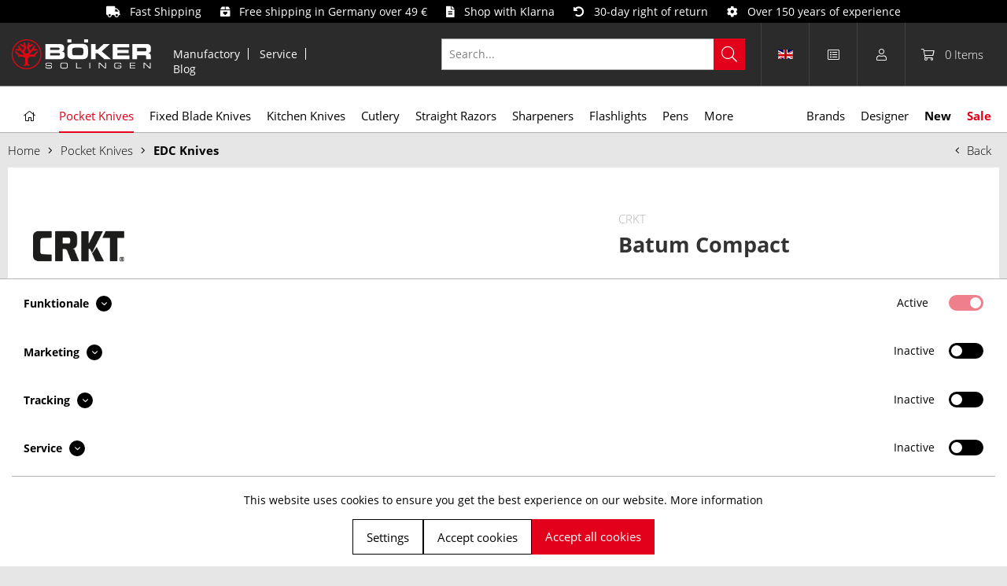

--- FILE ---
content_type: text/html; charset=UTF-8
request_url: https://www.boker.de/en/batum-compact-01cr5451
body_size: 36974
content:
<!DOCTYPE html>
<html class="no-js" lang="en" itemscope="itemscope" itemtype="https://schema.org/WebPage">
<head>
<meta charset="utf-8">
<meta name="author" content="" />
<meta name="robots" content="index,follow" />
<meta name="revisit-after" content="15 days" />
<meta name="keywords" content="and, can, to, is, knife, for, The, blade, be, with, it, knives, risk, or, cause, slip, Knives, should, as, more" />
<meta name="description" content="Jesper Voxnæs&#039; Batum Compact is an outdoor and EDC folding knife, robust and versatile like a 4x4 off-road vehicle. It is the universal knife for every hard job. The strong, stout blade made of 8Cr13MoV can be opened with one hand and the frame lock makes it safe to work with. The satined blade goes great with ..." />
<meta property="og:type" content="product" />
<meta property="og:site_name" content="Boker Outdoor &amp; Collection" />
<meta property="og:url" content="https://www.boker.de/en/batum-compact-01cr5451" />
<meta property="og:title" content="Batum Compact" />
<meta property="og:description" content="Jesper Voxnæs&#039; Batum Compact is an outdoor and EDC folding knife, robust and versatile like a 4x4 off-road vehicle. It is the universal knife for every hard job. The strong, stout blade made of   8Cr13MoV   can be opened with one hand..." />
<meta property="og:image" content="https://www.boker.de/media/image/f4/90/e7/crkt-batum-compact-01cr5451.jpg" />
<meta name="twitter:card" content="product" />
<meta name="twitter:site" content="Boker Outdoor &amp; Collection" />
<meta name="twitter:title" content="Batum Compact" />
<meta name="twitter:description" content="Jesper Voxnæs&#039; Batum Compact is an outdoor and EDC folding knife, robust and versatile like a 4x4 off-road vehicle. It is the universal knife for every hard job. The strong, stout blade made of   8Cr13MoV   can be opened with one hand..." />
<meta name="twitter:image" content="https://www.boker.de/media/image/f4/90/e7/crkt-batum-compact-01cr5451.jpg" />
<meta property="product:brand" content="CRKT" />
<meta property="product:price" content="49,95" />
<meta property="product:product_link" content="https://www.boker.de/en/batum-compact-01cr5451" />
<meta itemprop="copyrightHolder" content="Boker Outdoor &amp; Collection" />
<meta itemprop="copyrightYear" content="2014" />
<meta itemprop="isFamilyFriendly" content="True" />
<meta itemprop="image" content="https://www.boker.de/media/vector/12/8d/ed/boker_logo.svg" />
<meta name="viewport" content="width=device-width, initial-scale=1.0">
<meta name="mobile-web-app-capable" content="yes">
<meta name="apple-mobile-web-app-title" content="Böker">
<meta name="apple-mobile-web-app-capable" content="yes">
<meta name="apple-mobile-web-app-status-bar-style" content="default">
<link rel="alternate" hreflang="de-DE" href="https://www.boker.de/batum-compact-01cr5451" />
<link rel="alternate" hreflang="en-GB" href="https://www.boker.de/en/batum-compact-01cr5451" />
<link rel="apple-touch-icon-precomposed" href="https://www.boker.de/media/image/58/28/cd/apple_icon.png">
<link rel="shortcut icon" href="https://www.boker.de/media/unknown/bd/61/d3/Boker-favicon_16px.ico">
<meta name="msapplication-navbutton-color" content="#D9400B" />
<meta name="application-name" content="Boker Outdoor &amp; Collection" />
<meta name="msapplication-starturl" content="https://www.boker.de/en/" />
<meta name="msapplication-window" content="width=1024;height=768" />
<meta name="msapplication-TileImage" content="https://www.boker.de/media/image/1e/2e/62/windows_icon.png">
<meta name="msapplication-TileColor" content="#D9400B">
<meta name="theme-color" content="#D9400B" />
<link rel="canonical" href="https://www.boker.de/en/batum-compact-01cr5451" />
<title itemprop="name">CRKT Batum Compact | Böker Solingen</title>
<link rel="preload" href="/themes/Frontend/BokerBefore/frontend/_public/src/fonts/fa-light-300.woff2" as="font" type="font/woff2" crossorigin>
<link rel="preload" href="/themes/Frontend/BokerBefore/frontend/_public/src/fonts/fa-regular-400.woff2" as="font" type="font/woff2" crossorigin>
<link rel="preload" href="/themes/Frontend/BokerBefore/frontend/_public/src/fonts/fa-solid-900.woff2" as="font" type="font/woff2" crossorigin>
<link rel="preload" href="/themes/Frontend/Responsive/frontend/_public/vendors/fonts/open-sans-fontface/Light/OpenSans-Light.woff2?201812030839" as="font" type="font/woff2" crossorigin>
<link rel="preload" href="/themes/Frontend/Responsive/frontend/_public/vendors/fonts/open-sans-fontface/Regular/OpenSans-Regular.woff2?201812030839" as="font" type="font/woff2" crossorigin>
<link rel="preload" href="/themes/Frontend/Responsive/frontend/_public/vendors/fonts/open-sans-fontface/Semibold/OpenSans-Semibold.woff2?201812030839" as="font" type="font/woff2" crossorigin>
<link rel="preload" href="/themes/Frontend/Responsive/frontend/_public/vendors/fonts/open-sans-fontface/Bold/OpenSans-Bold.woff2?201812030839" as="font" type="font/woff2" crossorigin>
<link rel="preload" href="/themes/Frontend/Responsive/frontend/_public/src/fonts/shopware.woff?201812030839" as="font" type="font/woff" crossorigin>
<link href="/web/cache/1768694956_024d928a4aa21a1bc5fd9c8f5872f429.css" media="all" rel="stylesheet" type="text/css" />
</head>
<body class="
is--ctl-detail is--act-index is--no-sidebar    " >
<div data-paypalUnifiedMetaDataContainer="true" data-paypalUnifiedRestoreOrderNumberUrl="https://www.boker.de/en/widgets/PaypalUnifiedOrderNumber/restoreOrderNumber" class="is--hidden">
</div>
<div
data-live-shopping-listing="true" data-liveShoppingListingUpdateUrl="/en/widgets/LiveShopping/getLiveShoppingListingData" data-currencyFormat="0,00&nbsp;&euro;" >
<div class="page-wrap">
<noscript class="noscript-main">
<div class="alert is--warning">
<div class="alert--icon">
<i class="icon--element icon--warning"></i>
</div>
<div class="alert--content">
To be able to use Boker&#x20;Outdoor&#x20;&amp;&#x20;Collection in full range, we recommend activating Javascript in your browser.
</div>
</div>
</noscript>
<div class="header-message">
<i class="fa fa-truck"></i>&nbsp;&nbsp; Fast Shipping
&nbsp;&nbsp;&nbsp;&nbsp;
<i class="fa fa-box-heart"></i>&nbsp;&nbsp; Free shipping in Germany over 49 €
&nbsp;&nbsp;&nbsp;&nbsp;
<i class="fa fa-file-alt"></i>&nbsp;&nbsp; Shop with Klarna
&nbsp;&nbsp;&nbsp;&nbsp;
<i class="fa fa-undo-alt"></i>&nbsp;&nbsp; 30-day right of return
&nbsp;&nbsp;&nbsp;&nbsp;
<i class="fa fa-cog"></i>&nbsp;&nbsp; Over 150 years of experience
</div>
<header class="header-main">
<div class="container header--navigation">
<div class="logo-main block-group" role="banner">
<div class="logo--shop block">
<a class="logo--link" href="https://www.boker.de/en/" title="Boker Outdoor &amp; Collection - Switch to homepage">
<picture>
<source srcset="https://www.boker.de/media/vector/12/8d/ed/boker_logo.svg" media="(min-width: 78.75em)">
<source srcset="https://www.boker.de/media/vector/12/8d/ed/boker_logo.svg" media="(min-width: 64em)">
<source srcset="https://www.boker.de/media/vector/12/8d/ed/boker_logo.svg" media="(min-width: 48em)">
<img srcset="https://www.boker.de/media/vector/12/8d/ed/boker_logo.svg" alt="Boker Outdoor &amp; Collection - Switch to homepage" />
</picture>
</a>
</div>
</div>
<nav class="meta--navigation block-group">
<ul class="navigation--list" role="menu">
<li class="navigation--entry" role="menuitem"><a class="navigation--link" href="https://www.boker.de/en/manufactory" title="Manufactory">Manufactory</a></li>
<li class="navigation--entry" role="menuitem"><a class="navigation--link" href="https://www.boker.de/en/service" title="Service">Service</a></li>
<li class="navigation--entry" role="menuitem"><a class="navigation--link" href="/en/blog/" title="Blog">Blog</a></li>
</ul>
</nav>
<nav class="shop--navigation block-group">
<ul class="navigation--list block-group" role="menubar">
<li class="navigation--entry entry--menu-left" role="menuitem"><a class="entry--link entry--trigger btn is--icon-left" href="#offcanvas--left" data-offcanvas="true" data-offCanvasSelector=".sidebar-main"><i class="fal fa-bars"></i></a></li><li class="navigation--entry entry--search" role="menuitem" data-search="true" aria-haspopup="true" data-minLength="2"><a class="entry--link entry--trigger" href="#show-hide--search" title="Show / close search"><i class="fal fa-search"></i><span class="search--display">Search</span></a>
<form action="/en/search" method="get" class="main-search--form">
<input type="search" name="sSearch" aria-label="Search..." class="main-search--field" autocomplete="off" autocapitalize="off" placeholder="Search..." maxlength="30" />
<button type="submit" class="main-search--button" aria-label="Search">
<i class="fal fa-search"></i>
<span class="main-search--text">Search</span>
</button>
<div class="form--ajax-loader">&nbsp;</div>
</form>
<div class="main-search--results es-suggest" data-search-url="https://www.boker.de/en/search" data-suggest-url="/en/widgets/suggest">
<div class="block-group">
<div data-group="redirect">
<h5 class="es-redirect">Redirect to: <span class="ajax--redirect"></span></h5>
</div>
<div class="block block--products" data-no-image="/themes/Frontend/BokerBefore/frontend/_public/src/img/no-picture.jpg">
<div data-group="products">
<h4 class="es-title">Product Suggestions</h4>
<ul class="list--products ajax--products" data-empty="No product suggestions found for this term"></ul>
</div>
</div>
<div class="block block--additional">
<div data-group="terms">
<h4 class="es-title">Similar terms</h4>
<ul class="list--simple ajax--search-list" data-empty="No similar search terms available"></ul>
</div>
<div data-group="supplier">
<h4 class="es-title">Manufacturers</h4>
<ul class="list--supplier ajax--supplier-list" data-max="5" data-empty="No manufacturers found for this term"></ul>
</div>
<div data-group="content">
<h4 class="es-title">Content</h4>
<ul class="list--simple ajax--content-list" data-max="5" data-empty="No content found for this term"></ul>
</div>
<div data-group="category">
<h4 class="es-title">Categories</h4>
<ul class="list--simple ajax--category-list" data-max="5" data-empty="No category suggestions available"></ul>
</div>
<div data-group="blog">
<h4 class="es-title">Blog posts</h4>
<ul class="list--simple ajax--blog-list" data-max="5" data-empty="No blog articles found for this term"></ul>
</div>
<div data-group="emotion">
<h4 class="es-title">Shopping worlds</h4>
<ul class="list--simple ajax--emotion-list" data-max="5" data-empty="No emotions found for this term"></ul>
</div>
</div>
</div>
</div>
</li><li class="navigation--entry entry--compare is--hidden" role="menuitem" aria-haspopup="true" data-drop-down-menu="true">    
</li>
            <li class="navigation--entry entry--language">
            
                                    
                                                                                                                                                                
                    <a href="/" title="Boker Outdoor & Collection EN" class="language--link" data-dropdown="true" data-target=".language--dropdown-navigation">
                        <span class="language--flag en_GB">&nbsp;</span>
                    </a>

                    <div class="language--dropdown-navigation">
                                                    <a href="/" title="Böker Outdoor & Collection" class="language--dropdown-link">
                                <span class="language--flag de_DE">&nbsp;</span>
                            </a>
                                                    <a href="/en" title="Boker Outdoor & Collection EN" class="language--dropdown-link">
                                <span class="language--flag en_GB">&nbsp;</span>
                            </a>
                                            </div>
                            
        </li>
    
    <li class="navigation--entry entry--notepad" role="menuitem">
        <a class="notepad--link" href="https://www.boker.de/en/note" title="Wish list">
            <i class="fal fa-list-alt"></i>
                    </a>
    </li>




    <li class="navigation--entry entry--account with-slt"
        role="menuitem"
        data-offcanvas="true"
        data-offCanvasSelector=".account--dropdown-navigation">
        
    <a href="https://www.boker.de/en/account"
       title="My account"
       class="entry--link account--link">
        <i class="fal fa-user"></i>
    </a>


                    
                <div class="account--dropdown-navigation">

                    
                        <div class="navigation--smartphone">
                            <div class="entry--close-off-canvas">
                                <a href="#close-account-menu"
                                   class="account--close-off-canvas"
                                   title="Close menu">
                                    Close menu <i class="icon--arrow-right"></i>
                                </a>
                            </div>
                        </div>
                    

                    
                            <div class="account--menu is--rounded is--personalized">
        
                            
                
                            <span class="navigation--headline">
                            My account
                        </span>
                    

                
                <div class="account--menu-container">

                    
                
                <ul class="sidebar--navigation navigation--list is--level0 show--active-items">
                    
                        
                        
                            
            <li class="navigation--entry">
            <span class="navigation--signin">
                <a href="https://www.boker.de/en/account#hide-registration"
                   class="blocked--link btn is--checkout-btn navigation--signin-btn"
                   data-collapseTarget="#registration"
                   data-action="close">
                    Login
                </a>
                <span class="navigation--register">
                    or
                    <a href="https://www.boker.de/en/account#show-registration"
                       class="blocked--link"
                       data-collapseTarget="#registration"
                       data-action="open">
                        sign up
                    </a>
                </span>
            </span>
        </li>
    

                            
                                <li class="navigation--entry">
                                    <a href="https://www.boker.de/en/account" title="Dashboard" class="navigation--link">
                                        Dashboard
                                    </a>
                                </li>
                            

                            
                            
                                <li class="navigation--entry">
                                    <a href="https://www.boker.de/en/account/profile" title="Profile" class="navigation--link" rel="nofollow">
                                        Profile
                                    </a>
                                </li>
                            

                            
                            
                                                                    
                                        <li class="navigation--entry">
                                            <a href="https://www.boker.de/en/address/index/sidebar/" title="Addresses" class="navigation--link" rel="nofollow">
                                                Addresses
                                            </a>
                                        </li>
                                    
                                                            

                            
                            
                                <li class="navigation--entry">
                                    <a href="https://www.boker.de/en/account/payment" title="Payment methods" class="navigation--link" rel="nofollow">
                                        Payment methods
                                    </a>
                                </li>
                            

                            
            <li class="navigation--entry">
            <a href="https://www.boker.de/en/EasyCoupon/list"
               title="Vouchers"
               class="navigation--link">
                Vouchers
            </a>
        </li>
        
                            


                            
                            
                                <li class="navigation--entry">
                                    <a href="https://www.boker.de/en/account/orders" title="Orders " class="navigation--link" rel="nofollow">
                                        Orders 
                                    </a>
                                </li>
                            

                            
                            

                            
                            
                                                            

                        

                        
                        
    <li class="navigation--entry">
        <a href="https://www.boker.de/en/note" title="Wish list"
           class="navigation--link" rel="nofollow">
            Wish list
        </a>
    </li>



                        
                        
                                                    
                    
                </ul>
            
                </div>
                    
    </div>
                    
                </div>
            
            </li>




    <li class="navigation--entry entry--cart" role="menuitem">
        <a class="cart--link" href="https://www.boker.de/en/checkout/cart" title="Shopping cart">
            <i class="fal fa-shopping-cart"></i>
            <span class="cart--quantity">
                0
            </span>

            <span class="cart--quantity-description">
                Items
            </span>
        </a>
        <div class="ajax-loader">&nbsp;</div>
    </li>




</ul>
</nav>
<div class="container--ajax-cart" data-collapse-cart="true"></div>
</div>
</header>
<nav class="navigation-main">
<div class="container" data-menu-scroller="true" data-listSelector=".navigation--list.container" data-viewPortSelector=".navigation--list-wrapper" data-highlight-categories="true">
<div class="navigation--list-wrapper">
<ul class="navigation--list container" role="menubar" itemscope="itemscope" itemtype="http://schema.org/SiteNavigationElement">
<li class="navigation--entry is--home" role="menuitem"><a class="navigation--link is--first" href="https://www.boker.de/en/" title="Home" itemprop="url"><span itemprop="name"><i class="fal fa-home"></i></span></a></li><li class="navigation--entry is--active" role="menuitem"><a class="navigation--link is--active" href="https://www.boker.de/en/pocket-knives" title="Pocket Knives" itemprop="url"><span itemprop="name">Pocket Knives</span></a></li><li class="navigation--entry" role="menuitem"><a class="navigation--link" href="https://www.boker.de/en/fixed-blade-knives" title="Fixed Blade Knives" itemprop="url"><span itemprop="name">Fixed Blade Knives</span></a></li><li class="navigation--entry" role="menuitem"><a class="navigation--link" href="https://www.boker.de/en/kitchen-knives" title="Kitchen Knives" itemprop="url"><span itemprop="name">Kitchen Knives</span></a></li><li class="navigation--entry" role="menuitem"><a class="navigation--link" href="https://www.boker.de/en/cutlery" title="Cutlery" itemprop="url"><span itemprop="name">Cutlery</span></a></li><li class="navigation--entry" role="menuitem"><a class="navigation--link" href="https://www.boker.de/en/straight-razors" title="Straight Razors" itemprop="url"><span itemprop="name">Straight Razors</span></a></li><li class="navigation--entry" role="menuitem"><a class="navigation--link" href="https://www.boker.de/en/sharpeners" title="Sharpeners" itemprop="url"><span itemprop="name">Sharpeners</span></a></li><li class="navigation--entry" role="menuitem"><a class="navigation--link" href="https://www.boker.de/en/flashlights" title="Flashlights" itemprop="url"><span itemprop="name">Flashlights</span></a></li><li class="navigation--entry" role="menuitem"><a class="navigation--link" href="https://www.boker.de/en/pens" title="Pens" itemprop="url"><span itemprop="name">Pens</span></a></li><li class="navigation--entry" role="menuitem"><a class="navigation--link" href="https://www.boker.de/en/more" title="More" itemprop="url"><span itemprop="name">More</span></a></li><li class="navigation--entry" role="menuitem"><a class="navigation--link" href="https://www.boker.de/en/brands" title="Brands" itemprop="url"><span itemprop="name">Brands</span></a></li><li class="navigation--entry" role="menuitem"><a class="navigation--link" href="/en/designer" title="Designer" itemprop="url" target="_parent"><span itemprop="name">Designer</span></a></li><li class="navigation--entry" role="menuitem"><a class="navigation--link" href="/en/new/" title="New"><span itemprop="name">New</span></a></li><li class="navigation--entry" role="menuitem"><a class="navigation--link" href="/en/sale/" title="Sale"><span itemprop="name">Sale</span></a></li>    </ul>
</div>
<div class="advanced-menu" data-advanced-menu="true" data-hoverDelay="250">
<div class="menu--container col--3">
<div class="advanced-menu--inner">
<div class="content--wrapper has--content has--teaser">
<ul class="menu--list menu--level-0 columns--3" style="width: 50%;">
<li class="menu--list-item item--level-0" style="width: 100%">
<a href="https://www.boker.de/en/pocket-knives/fishing-knives" class="menu--list-item-link" title="Fishing Knives">Fishing Knives</a>
</li>
<li class="menu--list-item item--level-0" style="width: 100%">
<a href="https://www.boker.de/en/pocket-knives/assisted-opener" class="menu--list-item-link" title="Assisted Opener">Assisted Opener</a>
</li>
<li class="menu--list-item item--level-0" style="width: 100%">
<a href="https://www.boker.de/en/pocket-knives/automatic-knives" class="menu--list-item-link" title="Automatic Knives">Automatic Knives</a>
</li>
<li class="menu--list-item item--level-0" style="width: 100%">
<a href="https://www.boker.de/en/pocket-knives/balisongs" class="menu--list-item-link" title="Balisongs">Balisongs</a>
</li>
<li class="menu--list-item item--level-0" style="width: 100%">
<a href="https://www.boker.de/en/pocket-knives/bushcraft-knives" class="menu--list-item-link" title="Bushcraft Knives">Bushcraft Knives</a>
</li>
<li class="menu--list-item item--level-0" style="width: 100%">
<a href="https://www.boker.de/en/pocket-knives/damascus-knives" class="menu--list-item-link" title="Damascus Knives">Damascus Knives</a>
</li>
<li class="menu--list-item item--level-0" style="width: 100%">
<a href="https://www.boker.de/en/pocket-knives/edc-knives" class="menu--list-item-link" title="EDC Knives">EDC Knives</a>
</li>
<li class="menu--list-item item--level-0" style="width: 100%">
<a href="https://www.boker.de/en/pocket-knives/professional-knives" class="menu--list-item-link" title="Professional Knives">Professional Knives</a>
</li>
<li class="menu--list-item item--level-0" style="width: 100%">
<a href="https://www.boker.de/en/pocket-knives/gentleman-knives" class="menu--list-item-link" title="Gentleman Knives">Gentleman Knives</a>
</li>
<li class="menu--list-item item--level-0" style="width: 100%">
<a href="https://www.boker.de/en/pocket-knives/hunting-knives" class="menu--list-item-link" title="Hunting Knives">Hunting Knives</a>
</li>
<li class="menu--list-item item--level-0" style="width: 100%">
<a href="https://www.boker.de/en/pocket-knives/karambits" class="menu--list-item-link" title="Karambits">Karambits</a>
</li>
<li class="menu--list-item item--level-0" style="width: 100%">
<a href="https://www.boker.de/en/folder" class="menu--list-item-link" title="Kids Knives">Kids Knives</a>
</li>
<li class="menu--list-item item--level-0" style="width: 100%">
<a href="https://www.boker.de/en/pocket-knives/classic-knives" class="menu--list-item-link" title="Classic Knives">Classic Knives</a>
</li>
<li class="menu--list-item item--level-0" style="width: 100%">
<a href="https://www.boker.de/en/pocket-knives/laguiole-knives" class="menu--list-item-link" title="Laguiole Knives">Laguiole Knives</a>
</li>
<li class="menu--list-item item--level-0" style="width: 100%">
<a href="https://www.boker.de/en/pocket-knives/multifunctional-knives" class="menu--list-item-link" title="Multifunctional Knives">Multifunctional Knives</a>
</li>
<li class="menu--list-item item--level-0" style="width: 100%">
<a href="https://www.boker.de/en/pocket-knives/neck-knives" class="menu--list-item-link" title="Neck Knives">Neck Knives</a>
</li>
<li class="menu--list-item item--level-0" style="width: 100%">
<a href="https://www.boker.de/en/pocket-knives/otf-knives" class="menu--list-item-link" title="OTF Knives">OTF Knives</a>
</li>
<li class="menu--list-item item--level-0" style="width: 100%">
<a href="https://www.boker.de/en/pocket-knives/outdoor-knives" class="menu--list-item-link" title="Outdoor Knives">Outdoor Knives</a>
</li>
<li class="menu--list-item item--level-0" style="width: 100%">
<a href="https://www.boker.de/en/pocket-knives/mushroom-knives" class="menu--list-item-link" title="Mushroom Knives">Mushroom Knives</a>
</li>
<li class="menu--list-item item--level-0" style="width: 100%">
<a href="https://www.boker.de/en/pocket-knives/rainbow-knives" class="menu--list-item-link" title="Rainbow Knives">Rainbow Knives</a>
</li>
<li class="menu--list-item item--level-0" style="width: 100%">
<a href="https://www.boker.de/en/pocket-knives/rescue-knives" class="menu--list-item-link" title="Rescue Knives">Rescue Knives</a>
</li>
<li class="menu--list-item item--level-0" style="width: 100%">
<a href="https://www.boker.de/en/pocket-knives/collector-s-knives" class="menu--list-item-link" title="Collector&#039;s Knives">Collector's Knives</a>
</li>
<li class="menu--list-item item--level-0" style="width: 100%">
<a href="https://www.boker.de/en/pocket-knives/keychain-knives" class="menu--list-item-link" title="Keychain Knives">Keychain Knives</a>
</li>
<li class="menu--list-item item--level-0" style="width: 100%">
<a href="https://www.boker.de/en/pocket-knives/sailing-knives" class="menu--list-item-link" title="Sailing Knives">Sailing Knives</a>
</li>
<li class="menu--list-item item--level-0" style="width: 100%">
<a href="https://www.boker.de/en/pocket-knives/slipjoint-knives" class="menu--list-item-link" title="Slipjoint Knives">Slipjoint Knives</a>
</li>
<li class="menu--list-item item--level-0" style="width: 100%">
<a href="https://www.boker.de/en/pocket-knives/sommelier-knives" class="menu--list-item-link" title="Sommelier Knives">Sommelier Knives</a>
</li>
<li class="menu--list-item item--level-0" style="width: 100%">
<a href="https://www.boker.de/en/pocket-knives/tactical-knives" class="menu--list-item-link" title="Tactical Knives">Tactical Knives</a>
</li>
<li class="menu--list-item item--level-0" style="width: 100%">
<a href="https://www.boker.de/en/pocket-knives/dive-knives" class="menu--list-item-link" title="Dive Knives">Dive Knives</a>
</li>
<li class="menu--list-item item--level-0" style="width: 100%">
<a href="https://www.boker.de/en/pocket-knives/training-knives" class="menu--list-item-link" title="Training Knives">Training Knives</a>
</li>
<li class="menu--list-item item--level-0" style="width: 100%">
<a href="https://www.boker.de/en/pocket-knives/two-hand-opener" class="menu--list-item-link" title="Two Hand Opener">Two Hand Opener</a>
</li>
<li class="menu--list-item item--level-0" style="width: 100%">
<a href="https://www.boker.de/en/pocket-knives/accessories" class="menu--list-item-link" title="Accessories">Accessories</a>
</li>
</ul>
</div>
</div>
</div>
<div class="menu--container col--2">
<div class="advanced-menu--inner">
<div class="content--wrapper has--content has--teaser">
<ul class="menu--list menu--level-0 columns--2" style="width: 50%;">
<li class="menu--list-item item--level-0" style="width: 100%">
<a href="https://www.boker.de/en/fixed-blade-knives/fishing-knives" class="menu--list-item-link" title="Fishing Knives">Fishing Knives</a>
</li>
<li class="menu--list-item item--level-0" style="width: 100%">
<a href="https://www.boker.de/en/fixed-blade-knives/bowie-knives" class="menu--list-item-link" title="Bowie Knives">Bowie Knives</a>
</li>
<li class="menu--list-item item--level-0" style="width: 100%">
<a href="https://www.boker.de/en/fixed-blade-knives/bushcraft-knives" class="menu--list-item-link" title="Bushcraft Knives">Bushcraft Knives</a>
</li>
<li class="menu--list-item item--level-0" style="width: 100%">
<a href="https://www.boker.de/en/fixed-blade-knives/damascus-knives" class="menu--list-item-link" title="Damascus Knives">Damascus Knives</a>
</li>
<li class="menu--list-item item--level-0" style="width: 100%">
<a href="https://www.boker.de/en/fixed-blade-knives/daggers" class="menu--list-item-link" title="Daggers">Daggers</a>
</li>
<li class="menu--list-item item--level-0" style="width: 100%">
<a href="https://www.boker.de/en/fixed-blade-knives/edc-knives" class="menu--list-item-link" title="EDC Knives">EDC Knives</a>
</li>
<li class="menu--list-item item--level-0" style="width: 100%">
<a href="https://www.boker.de/en/fixed-blade-knives/professional-knives" class="menu--list-item-link" title="Professional Knives">Professional Knives</a>
</li>
<li class="menu--list-item item--level-0" style="width: 100%">
<a href="https://www.boker.de/en/fixed-blade-knives/pathfinder-knives" class="menu--list-item-link" title="Pathfinder Knives">Pathfinder Knives</a>
</li>
<li class="menu--list-item item--level-0" style="width: 100%">
<a href="https://www.boker.de/en/fixed-blade-knives/hunting-knives" class="menu--list-item-link" title="Hunting Knives">Hunting Knives</a>
</li>
<li class="menu--list-item item--level-0" style="width: 100%">
<a href="https://www.boker.de/en/fixed-blade-knives/karambits" class="menu--list-item-link" title="Karambits">Karambits</a>
</li>
<li class="menu--list-item item--level-0" style="width: 100%">
<a href="https://www.boker.de/en/fixed-blade-knives/kids-knives" class="menu--list-item-link" title="Kids Knives">Kids Knives</a>
</li>
<li class="menu--list-item item--level-0" style="width: 100%">
<a href="https://www.boker.de/en/fixed-blade-knives/classic-knives" class="menu--list-item-link" title="Classic Knives">Classic Knives</a>
</li>
<li class="menu--list-item item--level-0" style="width: 100%">
<a href="https://www.boker.de/en/fixed-blade-knives/machetes" class="menu--list-item-link" title="Machetes">Machetes</a>
</li>
<li class="menu--list-item item--level-0" style="width: 100%">
<a href="https://www.boker.de/en/fixed-blade-knives/neck-knives" class="menu--list-item-link" title="Neck Knives">Neck Knives</a>
</li>
<li class="menu--list-item item--level-0" style="width: 100%">
<a href="https://www.boker.de/en/fixed-blade-knives/outdoor-knives" class="menu--list-item-link" title="Outdoor Knives">Outdoor Knives</a>
</li>
<li class="menu--list-item item--level-0" style="width: 100%">
<a href="https://www.boker.de/en/fixed-blade-knives/rescue-knives" class="menu--list-item-link" title="Rescue Knives">Rescue Knives</a>
</li>
<li class="menu--list-item item--level-0" style="width: 100%">
<a href="https://www.boker.de/en/fixed-blade-knives/collector-s-knives" class="menu--list-item-link" title="Collector&#039;s Knives">Collector's Knives</a>
</li>
<li class="menu--list-item item--level-0" style="width: 100%">
<a href="https://www.boker.de/en/fixed-blade-knives/tactical-knives" class="menu--list-item-link" title="Tactical Knives">Tactical Knives</a>
</li>
<li class="menu--list-item item--level-0" style="width: 100%">
<a href="https://www.boker.de/en/fixed-blade-knives/dive-knives" class="menu--list-item-link" title="Dive Knives">Dive Knives</a>
</li>
<li class="menu--list-item item--level-0" style="width: 100%">
<a href="https://www.boker.de/en/fixed-blade-knives/training-knives" class="menu--list-item-link" title="Training Knives">Training Knives</a>
</li>
<li class="menu--list-item item--level-0" style="width: 100%">
<a href="https://www.boker.de/en/fixed-blade-knives/throwing-knives" class="menu--list-item-link" title="Throwing Knives">Throwing Knives</a>
</li>
<li class="menu--list-item item--level-0" style="width: 100%">
<a href="https://www.boker.de/en/fixed-blade-knives/accessories" class="menu--list-item-link" title="Accessories">Accessories</a>
</li>
</ul>
</div>
</div>
</div>
<div class="menu--container col--2">
<div class="advanced-menu--inner">
<div class="content--wrapper has--content has--teaser">
<ul class="menu--list menu--level-0 columns--2" style="width: 50%;">
<li class="menu--list-item item--level-0" style="width: 100%">
<a href="https://www.boker.de/en/kitchen-knives/chef-s-knives" class="menu--list-item-link" title="Chef&#039;s Knives">Chef's Knives</a>
</li>
<li class="menu--list-item item--level-0" style="width: 100%">
<a href="https://www.boker.de/en/kitchen-knives/bread-knives" class="menu--list-item-link" title="Bread Knives">Bread Knives</a>
</li>
<li class="menu--list-item item--level-0" style="width: 100%">
<a href="https://www.boker.de/en/kitchen-knives/santoku-knives" class="menu--list-item-link" title="Santoku Knives">Santoku Knives</a>
</li>
<li class="menu--list-item item--level-0" style="width: 100%">
<a href="https://www.boker.de/en/kitchen-knives/utility-knives" class="menu--list-item-link" title="Utility Knives">Utility Knives</a>
</li>
<li class="menu--list-item item--level-0" style="width: 100%">
<a href="https://www.boker.de/en/kitchen-knives/carving-knives" class="menu--list-item-link" title="Carving Knives">Carving Knives</a>
</li>
<li class="menu--list-item item--level-0" style="width: 100%">
<a href="https://www.boker.de/en/kitchen-knives/fillet-knives" class="menu--list-item-link" title="Fillet Knives">Fillet Knives</a>
</li>
<li class="menu--list-item item--level-0" style="width: 100%">
<a href="https://www.boker.de/en/kitchen-knives/butcher-s-knives" class="menu--list-item-link" title="Butcher&#039;s Knives">Butcher's Knives</a>
</li>
<li class="menu--list-item item--level-0" style="width: 100%">
<a href="https://www.boker.de/en/kitchen-knives/vegetable-knives" class="menu--list-item-link" title="Vegetable Knives">Vegetable Knives</a>
</li>
<li class="menu--list-item item--level-0" style="width: 100%">
<a href="https://www.boker.de/en/kitchen-knives/office-knives" class="menu--list-item-link" title="Office Knives">Office Knives</a>
</li>
<li class="menu--list-item item--level-0" style="width: 100%">
<a href="https://www.boker.de/en/kitchen-knives/cheese-knives" class="menu--list-item-link" title="Cheese Knives">Cheese Knives</a>
</li>
<li class="menu--list-item item--level-0" style="width: 100%">
<a href="https://www.boker.de/en/kitchen-knives/peeling-knives" class="menu--list-item-link" title="Peeling Knives">Peeling Knives</a>
</li>
<li class="menu--list-item item--level-0" style="width: 100%">
<a href="https://www.boker.de/en/kitchen-knives/serrated-knives" class="menu--list-item-link" title="Serrated Knives">Serrated Knives</a>
</li>
<li class="menu--list-item item--level-0" style="width: 100%">
<a href="https://www.boker.de/en/kitchen-knives/japanese-knives" class="menu--list-item-link" title="Japanese Knives">Japanese Knives</a>
</li>
<li class="menu--list-item item--level-0" style="width: 100%">
<a href="https://www.boker.de/en/kitchen-knives/damascus-knives" class="menu--list-item-link" title="Damascus Knives">Damascus Knives</a>
</li>
<li class="menu--list-item item--level-0" style="width: 100%">
<a href="https://www.boker.de/en/kitchen-knives/carbon-steel-knives" class="menu--list-item-link" title="Carbon Steel Knives">Carbon Steel Knives</a>
</li>
</ul>
</div>
</div>
</div>
<div class="menu--container col--1">
<div class="advanced-menu--inner">
<div class="content--wrapper has--content has--teaser">
<ul class="menu--list menu--level-0 columns--1" style="width: 50%;">
<li class="menu--list-item item--level-0" style="width: 100%">
<a href="https://www.boker.de/en/cutlery/steak-cutlery" class="menu--list-item-link" title="Steak Cutlery">Steak Cutlery</a>
</li>
<li class="menu--list-item item--level-0" style="width: 100%">
<a href="https://www.boker.de/en/cutlery/laguiole-knives" class="menu--list-item-link" title="Laguiole Knives">Laguiole Knives</a>
</li>
<li class="menu--list-item item--level-0" style="width: 100%">
<a href="https://www.boker.de/en/cutlery/sandwich-knives" class="menu--list-item-link" title="Sandwich Knives">Sandwich Knives</a>
</li>
<li class="menu--list-item item--level-0" style="width: 100%">
<a href="https://www.boker.de/en/cutlery/camping-cutlery" class="menu--list-item-link" title="Camping Cutlery">Camping Cutlery</a>
</li>
<li class="menu--list-item item--level-0" style="width: 100%">
<a href="https://www.boker.de/en/cutlery/sommelier-knives" class="menu--list-item-link" title="Sommelier Knives">Sommelier Knives</a>
</li>
<li class="menu--list-item item--level-0" style="width: 100%">
<a href="https://www.boker.de/en/cutlery/champagne-sabers" class="menu--list-item-link" title="Champagne Sabers">Champagne Sabers</a>
</li>
</ul>
</div>
</div>
</div>
<div class="menu--container col--2">
<div class="advanced-menu--inner">
<div class="content--wrapper has--content has--teaser">
<ul class="menu--list menu--level-0 columns--2" style="width: 50%;">
<li class="menu--list-item item--level-0" style="width: 100%">
<a href="https://www.boker.de/en/straight-razors/damascus-straight-razors" class="menu--list-item-link" title="Damascus Straight Razors">Damascus Straight Razors</a>
</li>
<li class="menu--list-item item--level-0" style="width: 100%">
<a href="https://www.boker.de/en/straight-razors/carbon-steel-straight-razors" class="menu--list-item-link" title="Carbon Steel Straight Razors">Carbon Steel Straight Razors</a>
</li>
<li class="menu--list-item item--level-0" style="width: 100%">
<a href="https://www.boker.de/en/straight-razors/stainless-steel-straight-razors" class="menu--list-item-link" title="Stainless Steel Straight Razors">Stainless Steel Straight Razors</a>
</li>
<li class="menu--list-item item--level-0" style="width: 100%">
<a href="https://www.boker.de/en/straight-razors/straight-razor-sets" class="menu--list-item-link" title="Straight Razor Sets">Straight Razor Sets</a>
</li>
<li class="menu--list-item item--level-0" style="width: 100%">
<a href="https://www.boker.de/en/straight-razors/48-straight-razors" class="menu--list-item-link" title="4/8&quot; Straight Razors">4/8" Straight Razors</a>
</li>
<li class="menu--list-item item--level-0" style="width: 100%">
<a href="https://www.boker.de/en/straight-razors/58-straight-razors" class="menu--list-item-link" title="5/8&quot; Straight Razors">5/8" Straight Razors</a>
</li>
<li class="menu--list-item item--level-0" style="width: 100%">
<a href="https://www.boker.de/en/straight-razors/68-straight-razors" class="menu--list-item-link" title="6/8&quot; Straight Razors">6/8" Straight Razors</a>
</li>
<li class="menu--list-item item--level-0" style="width: 100%">
<a href="https://www.boker.de/en/straight-razors/78-straight-razors" class="menu--list-item-link" title="7/8&quot; Straight Razors">7/8" Straight Razors</a>
</li>
<li class="menu--list-item item--level-0" style="width: 100%">
<a href="https://www.boker.de/en/straight-razors/88-straight-razors" class="menu--list-item-link" title="8/8&quot; Straight Razors">8/8" Straight Razors</a>
</li>
<li class="menu--list-item item--level-0" style="width: 100%">
<a href="https://www.boker.de/en/straight-razors/round-head-straight-razors" class="menu--list-item-link" title="Round Head Straight Razors">Round Head Straight Razors</a>
</li>
<li class="menu--list-item item--level-0" style="width: 100%">
<a href="https://www.boker.de/en/straight-razors/other-head-straight-razors" class="menu--list-item-link" title="Other Head Straight Razors">Other Head Straight Razors</a>
</li>
<li class="menu--list-item item--level-0" style="width: 100%">
<a href="https://www.boker.de/en/straight-razors/changeable-blade-razors" class="menu--list-item-link" title="Changeable Blade Razors">Changeable Blade Razors</a>
</li>
<li class="menu--list-item item--level-0" style="width: 100%">
<a href="https://www.boker.de/en/straight-razors/accessories" class="menu--list-item-link" title="Accessories">Accessories</a>
</li>
</ul>
</div>
</div>
</div>
<div class="menu--container col--2">
<div class="advanced-menu--inner">
<div class="content--wrapper has--content has--teaser">
<ul class="menu--list menu--level-0 columns--2" style="width: 50%;">
<li class="menu--list-item item--level-0" style="width: 100%">
<a href="https://www.boker.de/en/sharpeners/strops" class="menu--list-item-link" title="Strops">Strops</a>
</li>
<li class="menu--list-item item--level-0" style="width: 100%">
<a href="https://www.boker.de/en/sharpeners/electric-sharpeners" class="menu--list-item-link" title="Electric Sharpeners">Electric Sharpeners</a>
</li>
<li class="menu--list-item item--level-0" style="width: 100%">
<a href="https://www.boker.de/en/sharpeners/manual-sharpeners" class="menu--list-item-link" title="Manual Sharpeners">Manual Sharpeners</a>
</li>
<li class="menu--list-item item--level-0" style="width: 100%">
<a href="https://www.boker.de/en/sharpeners/manual-sharpening-systems" class="menu--list-item-link" title="Manual Sharpening Systems">Manual Sharpening Systems</a>
</li>
<li class="menu--list-item item--level-0" style="width: 100%">
<a href="https://www.boker.de/en/sharpeners/oil-stones" class="menu--list-item-link" title="Oil Stones">Oil Stones</a>
</li>
<li class="menu--list-item item--level-0" style="width: 100%">
<a href="https://www.boker.de/en/sharpeners/sharpening-sticks" class="menu--list-item-link" title="Sharpening Sticks">Sharpening Sticks</a>
</li>
<li class="menu--list-item item--level-0" style="width: 100%">
<a href="https://www.boker.de/en/sharpeners/pocket-sharpeners" class="menu--list-item-link" title="Pocket Sharpeners">Pocket Sharpeners</a>
</li>
<li class="menu--list-item item--level-0" style="width: 100%">
<a href="https://www.boker.de/en/sharpeners/water-stones" class="menu--list-item-link" title="Water Stones">Water Stones</a>
</li>
<li class="menu--list-item item--level-0" style="width: 100%">
<a href="https://www.boker.de/en/sharpeners/accessories" class="menu--list-item-link" title="Accessories">Accessories</a>
</li>
</ul>
</div>
</div>
</div>
<div class="menu--container col--2">
<div class="advanced-menu--inner">
<div class="content--wrapper has--content has--teaser">
<ul class="menu--list menu--level-0 columns--2" style="width: 50%;">
<li class="menu--list-item item--level-0" style="width: 100%">
<a href="https://www.boker.de/en/flashlights/camping-lamps" class="menu--list-item-link" title="Camping Lamps">Camping Lamps</a>
</li>
<li class="menu--list-item item--level-0" style="width: 100%">
<a href="https://www.boker.de/en/flashlights/ex-flashlights" class="menu--list-item-link" title="EX Flashlights">EX Flashlights</a>
</li>
<li class="menu--list-item item--level-0" style="width: 100%">
<a href="https://www.boker.de/en/flashlights/colored-leds" class="menu--list-item-link" title="Colored LEDs">Colored LEDs</a>
</li>
<li class="menu--list-item item--level-0" style="width: 100%">
<a href="https://www.boker.de/en/flashlights/infrared-flashlights" class="menu--list-item-link" title="Infrared Flashlights">Infrared Flashlights</a>
</li>
<li class="menu--list-item item--level-0" style="width: 100%">
<a href="https://www.boker.de/en/flashlights/key-ring-flashlights" class="menu--list-item-link" title="Key Ring Flashlights">Key Ring Flashlights</a>
</li>
<li class="menu--list-item item--level-0" style="width: 100%">
<a href="https://www.boker.de/en/flashlights/head-lamps" class="menu--list-item-link" title="Head Lamps">Head Lamps</a>
</li>
<li class="menu--list-item item--level-0" style="width: 100%">
<a href="https://www.boker.de/en/flashlights/classic-flashlights" class="menu--list-item-link" title="Classic Flashlights">Classic Flashlights</a>
</li>
<li class="menu--list-item item--level-0" style="width: 100%">
<a href="https://www.boker.de/en/flashlights/dive-lights" class="menu--list-item-link" title="Dive Lights">Dive Lights</a>
</li>
<li class="menu--list-item item--level-0" style="width: 100%">
<a href="https://www.boker.de/en/flashlights/uv-flashlights" class="menu--list-item-link" title="UV Flashlights">UV Flashlights</a>
</li>
<li class="menu--list-item item--level-0" style="width: 100%">
<a href="https://www.boker.de/en/flashlights/angle-flashlights" class="menu--list-item-link" title="Angle Flashlights">Angle Flashlights</a>
</li>
<li class="menu--list-item item--level-0" style="width: 100%">
<a href="https://www.boker.de/en/flashlights/batteries" class="menu--list-item-link" title="Batteries">Batteries</a>
</li>
<li class="menu--list-item item--level-0" style="width: 100%">
<a href="https://www.boker.de/en/flashlights/chargers" class="menu--list-item-link" title="Chargers">Chargers</a>
</li>
<li class="menu--list-item item--level-0" style="width: 100%">
<a href="https://www.boker.de/en/flashlights/accessories" class="menu--list-item-link" title="Accessories">Accessories</a>
</li>
</ul>
</div>
</div>
</div>
<div class="menu--container col--1">
<div class="advanced-menu--inner">
<div class="content--wrapper has--content has--teaser">
<ul class="menu--list menu--level-0 columns--1" style="width: 50%;">
<li class="menu--list-item item--level-0" style="width: 100%">
<a href="https://www.boker.de/en/pens/tactical-pens" class="menu--list-item-link" title="Tactical Pens">Tactical Pens</a>
</li>
<li class="menu--list-item item--level-0" style="width: 100%">
<a href="https://www.boker.de/en/pens/ballpoint-pens" class="menu--list-item-link" title="Ballpoint Pens">Ballpoint Pens</a>
</li>
<li class="menu--list-item item--level-0" style="width: 100%">
<a href="https://www.boker.de/en/pens/accessories" class="menu--list-item-link" title="Accessories">Accessories</a>
</li>
</ul>
</div>
</div>
</div>
<div class="menu--container col--3">
<div class="advanced-menu--inner">
<div class="content--wrapper has--content has--teaser">
<ul class="menu--list menu--level-0 columns--3" style="width: 50%;">
<li class="menu--list-item item--level-0" style="width: 100%">
<a href="https://www.boker.de/en/more/axes" class="menu--list-item-link" title="Axes">Axes</a>
</li>
<li class="menu--list-item item--level-0" style="width: 100%">
<a href="https://www.boker.de/en/more/letter-openers" class="menu--list-item-link" title="Letter Openers">Letter Openers</a>
</li>
<li class="menu--list-item item--level-0" style="width: 100%">
<a href="https://www.boker.de/en/more/pouches-sheaths" class="menu--list-item-link" title="Pouches &amp; Sheaths">Pouches & Sheaths</a>
</li>
<li class="menu--list-item item--level-0" style="width: 100%">
<a href="https://www.boker.de/en/more/tactical-watches" class="menu--list-item-link" title="Tactical Watches">Tactical Watches</a>
</li>
<li class="menu--list-item item--level-0" style="width: 100%">
<a href="https://www.boker.de/en/more/bottle-openers" class="menu--list-item-link" title="Bottle Openers">Bottle Openers</a>
</li>
<li class="menu--list-item item--level-0" style="width: 100%">
<a href="https://www.boker.de/en/more/keychain-tools" class="menu--list-item-link" title="Keychain Tools">Keychain Tools</a>
</li>
<li class="menu--list-item item--level-0" style="width: 100%">
<a href="https://www.boker.de/en/more/clothes" class="menu--list-item-link" title="Clothes">Clothes</a>
</li>
<li class="menu--list-item item--level-0" style="width: 100%">
<a href="https://www.boker.de/en/more/lanyards" class="menu--list-item-link" title="Lanyards">Lanyards</a>
</li>
<li class="menu--list-item item--level-0" style="width: 100%">
<a href="https://www.boker.de/en/more/manicure" class="menu--list-item-link" title="Manicure">Manicure</a>
</li>
<li class="menu--list-item item--level-0" style="width: 100%">
<a href="https://www.boker.de/en/more/merchandise" class="menu--list-item-link" title="Merchandise">Merchandise</a>
</li>
<li class="menu--list-item item--level-0" style="width: 100%">
<a href="https://www.boker.de/en/more/multitools" class="menu--list-item-link" title="Multitools">Multitools</a>
</li>
<li class="menu--list-item item--level-0" style="width: 100%">
<a href="https://www.boker.de/en/more/outdoor-accessories" class="menu--list-item-link" title="Outdoor Accessories">Outdoor Accessories</a>
</li>
<li class="menu--list-item item--level-0" style="width: 100%">
<a href="https://www.boker.de/en/more/patches-pins" class="menu--list-item-link" title="Patches &amp; Pins">Patches & Pins</a>
</li>
<li class="menu--list-item item--level-0" style="width: 100%">
<a href="https://www.boker.de/en/more/pepper-sprays" class="menu--list-item-link" title="Pepper Sprays">Pepper Sprays</a>
</li>
<li class="menu--list-item item--level-0" style="width: 100%">
<a href="https://www.boker.de/en/more/care-maintenance" class="menu--list-item-link" title="Care &amp; Maintenance">Care & Maintenance</a>
</li>
<li class="menu--list-item item--level-0" style="width: 100%">
<a href="https://www.boker.de/en/more/palmsticks" class="menu--list-item-link" title="Palmsticks">Palmsticks</a>
</li>
<li class="menu--list-item item--level-0" style="width: 100%">
<a href="https://www.boker.de/en/more/rescue-tools" class="menu--list-item-link" title="Rescue Tools">Rescue Tools</a>
</li>
<li class="menu--list-item item--level-0" style="width: 100%">
<a href="https://www.boker.de/en/more/scissors" class="menu--list-item-link" title="Scissors">Scissors</a>
</li>
<li class="menu--list-item item--level-0" style="width: 100%">
<a href="https://www.boker.de/en/more/cutting-boards" class="menu--list-item-link" title="Cutting Boards">Cutting Boards</a>
</li>
<li class="menu--list-item item--level-0" style="width: 100%">
<a href="https://www.boker.de/en/more/swords" class="menu--list-item-link" title="Swords">Swords</a>
<ul class="menu--list menu--level-1 columns--1">
</ul>
</li>
<li class="menu--list-item item--level-0" style="width: 100%">
<a href="https://www.boker.de/en/more/spades-shovels" class="menu--list-item-link" title="Spades &amp; Shovels">Spades & Shovels</a>
</li>
<li class="menu--list-item item--level-0" style="width: 100%">
<a href="https://www.boker.de/en/more/stands-displays" class="menu--list-item-link" title="Stands &amp; Displays">Stands & Displays</a>
</li>
<li class="menu--list-item item--level-0" style="width: 100%">
<a href="https://www.boker.de/en/more/bags-backpacks" class="menu--list-item-link" title="Bags &amp; Backpacks">Bags & Backpacks</a>
</li>
<li class="menu--list-item item--level-0" style="width: 100%">
<a href="https://www.boker.de/en/more/workshops" class="menu--list-item-link" title="Workshops">Workshops</a>
</li>
<li class="menu--list-item item--level-0" style="width: 100%">
<a href="https://www.boker.de/en/more/other" class="menu--list-item-link" title="Other">Other</a>
</li>
</ul>
</div>
</div>
</div>
<div class="menu--container col--1 is--empty">
<div class="advanced-menu--inner">
</div>
</div>
<div class="menu--container col--1 is--empty">
<div class="advanced-menu--inner">
</div>
</div>
</div>
</div>
</nav>
<section class="content-main container block-group">
<nav class="content--breadcrumb block">
<a class="breadcrumb--button breadcrumb--link" href="https://www.boker.de/en/pocket-knives/edc-knives" title="Back">
<i class="fal fa-angle-left"></i>
<span class="breadcrumb--title">Back</span>
</a>
<ul class="breadcrumb--list" role="menu" itemscope itemtype="https://schema.org/BreadcrumbList">
<li class="breadcrumb--entry" itemprop="itemListElement" itemscope itemtype="http://schema.org/ListItem">
<a class="breadcrumb--link is--home" href="https://www.boker.de/en/" title="zur Startseite" itemprop="item">
<link itemprop="url" href="https://www.boker.de/en/" />
<span class="breadcrumb--title" itemprop="name">Home</span>
</a>
<meta itemprop="position" content="" />
</li>
<li class="breadcrumb--separator">
<i class="fal fa-angle-right"></i>
</li>
<li class="breadcrumb--entry" itemprop="itemListElement" itemscope itemtype="http://schema.org/ListItem">
<a class="breadcrumb--link" href="https://www.boker.de/en/pocket-knives" title="Pocket Knives" itemprop="item">
<link itemprop="url" href="https://www.boker.de/en/pocket-knives" />
<span class="breadcrumb--title" itemprop="name">Pocket Knives</span>
</a>
<meta itemprop="position" content="0" />
</li>
<li class="breadcrumb--separator">
<i class="fal fa-angle-right"></i>
</li>
<li class="breadcrumb--entry is--active" itemprop="itemListElement" itemscope itemtype="http://schema.org/ListItem">
<a class="breadcrumb--link" href="https://www.boker.de/en/pocket-knives/edc-knives" title="EDC Knives" itemprop="item">
<link itemprop="url" href="https://www.boker.de/en/pocket-knives/edc-knives" />
<span class="breadcrumb--title" itemprop="name">EDC Knives</span>
</a>
<meta itemprop="position" content="1" />
</li>
</ul>
</nav>
<div class="content-main--inner">
<div id='cookie-consent' class='off-canvas is--left block-transition' data-cookie-consent-manager='true' data-cookieTimeout='60'>
<div class='cookie-consent--header cookie-consent--close'>
Cookie preferences
<i class="icon--arrow-right"></i>
</div>
<div class='cookie-consent--description'>
This website uses cookies, which are necessary for the technical operation of the website and are always set. Other cookies, which increase the comfort when using this website, are used for direct advertising or to facilitate interaction with other websites and social networks, are only set with your consent.
</div>
</div>
<aside class="sidebar-main off-canvas">
<div class="navigation--smartphone">
<ul class="navigation--list ">
<li class="navigation--entry entry--close-off-canvas">
<a href="#close-categories-menu" title="Close menu" class="navigation--link">
Close menu <i class="fas fa-times"></i>
</a>
</li>
</ul>
<div class="mobile--switches">

            <li class="navigation--entry entry--language">
            
                                    
                                                                                                                                                                
                    <a href="/" title="Boker Outdoor & Collection EN" class="language--link" data-dropdown="true" data-target=".language--dropdown-navigation">
                        <span class="language--flag en_GB">&nbsp;</span>
                    </a>

                    <div class="language--dropdown-navigation">
                                                    <a href="/" title="Böker Outdoor & Collection" class="language--dropdown-link">
                                <span class="language--flag de_DE">&nbsp;</span>
                            </a>
                                                    <a href="/en" title="Boker Outdoor & Collection EN" class="language--dropdown-link">
                                <span class="language--flag en_GB">&nbsp;</span>
                            </a>
                                            </div>
                            
        </li>
    
</div>
</div>
<div class="sidebar--categories-wrapper" data-subcategory-nav="true" data-mainCategoryId="5" data-categoryId="5283" data-fetchUrl="/en/widgets/listing/getCategory/categoryId/5283">
<div class="categories--headline navigation--headline">
Categories
</div>
<div class="sidebar--categories-navigation">
<ul class="sidebar--navigation categories--navigation navigation--list is--drop-down is--level0 is--rounded" role="menu">
<li class="navigation--entry is--active has--sub-categories has--sub-children" role="menuitem">
<a class="navigation--link is--active has--sub-categories link--go-forward" href="https://www.boker.de/en/pocket-knives" data-categoryId="5278" data-fetchUrl="/en/widgets/listing/getCategory/categoryId/5278" title="Pocket Knives" >
Pocket Knives
<span class="is--icon-right">
<i class="icon--arrow-right"></i>
</span>
</a>
<ul class="sidebar--navigation categories--navigation navigation--list is--level1 is--rounded" role="menu">
<li class="navigation--entry" role="menuitem">
<a class="navigation--link" href="https://www.boker.de/en/pocket-knives/fishing-knives" data-categoryId="5286" data-fetchUrl="/en/widgets/listing/getCategory/categoryId/5286" title="Fishing Knives" >
Fishing Knives
</a>
</li>
<li class="navigation--entry" role="menuitem">
<a class="navigation--link" href="https://www.boker.de/en/pocket-knives/assisted-opener" data-categoryId="5296" data-fetchUrl="/en/widgets/listing/getCategory/categoryId/5296" title="Assisted Opener" >
Assisted Opener
</a>
</li>
<li class="navigation--entry" role="menuitem">
<a class="navigation--link" href="https://www.boker.de/en/pocket-knives/automatic-knives" data-categoryId="5308" data-fetchUrl="/en/widgets/listing/getCategory/categoryId/5308" title="Automatic Knives" >
Automatic Knives
</a>
</li>
<li class="navigation--entry" role="menuitem">
<a class="navigation--link" href="https://www.boker.de/en/pocket-knives/balisongs" data-categoryId="5405" data-fetchUrl="/en/widgets/listing/getCategory/categoryId/5405" title="Balisongs" >
Balisongs
</a>
</li>
<li class="navigation--entry" role="menuitem">
<a class="navigation--link" href="https://www.boker.de/en/pocket-knives/bushcraft-knives" data-categoryId="5337" data-fetchUrl="/en/widgets/listing/getCategory/categoryId/5337" title="Bushcraft Knives" >
Bushcraft Knives
</a>
</li>
<li class="navigation--entry" role="menuitem">
<a class="navigation--link" href="https://www.boker.de/en/pocket-knives/damascus-knives" data-categoryId="5327" data-fetchUrl="/en/widgets/listing/getCategory/categoryId/5327" title="Damascus Knives" >
Damascus Knives
</a>
</li>
<li class="navigation--entry is--active" role="menuitem">
<a class="navigation--link is--active" href="https://www.boker.de/en/pocket-knives/edc-knives" data-categoryId="5283" data-fetchUrl="/en/widgets/listing/getCategory/categoryId/5283" title="EDC Knives" >
EDC Knives
</a>
</li>
<li class="navigation--entry" role="menuitem">
<a class="navigation--link" href="https://www.boker.de/en/pocket-knives/professional-knives" data-categoryId="5292" data-fetchUrl="/en/widgets/listing/getCategory/categoryId/5292" title="Professional Knives" >
Professional Knives
</a>
</li>
<li class="navigation--entry" role="menuitem">
<a class="navigation--link" href="https://www.boker.de/en/pocket-knives/gentleman-knives" data-categoryId="5279" data-fetchUrl="/en/widgets/listing/getCategory/categoryId/5279" title="Gentleman Knives" >
Gentleman Knives
</a>
</li>
<li class="navigation--entry" role="menuitem">
<a class="navigation--link" href="https://www.boker.de/en/pocket-knives/hunting-knives" data-categoryId="5299" data-fetchUrl="/en/widgets/listing/getCategory/categoryId/5299" title="Hunting Knives" >
Hunting Knives
</a>
</li>
<li class="navigation--entry" role="menuitem">
<a class="navigation--link" href="https://www.boker.de/en/pocket-knives/karambits" data-categoryId="6130" data-fetchUrl="/en/widgets/listing/getCategory/categoryId/6130" title="Karambits" >
Karambits
</a>
</li>
<li class="navigation--entry" role="menuitem">
<a class="navigation--link" href="https://www.boker.de/en/folder" data-categoryId="6135" data-fetchUrl="/en/widgets/listing/getCategory/categoryId/6135" title="Kids Knives" >
Kids Knives
</a>
</li>
<li class="navigation--entry" role="menuitem">
<a class="navigation--link" href="https://www.boker.de/en/pocket-knives/classic-knives" data-categoryId="5311" data-fetchUrl="/en/widgets/listing/getCategory/categoryId/5311" title="Classic Knives" >
Classic Knives
</a>
</li>
<li class="navigation--entry" role="menuitem">
<a class="navigation--link" href="https://www.boker.de/en/pocket-knives/laguiole-knives" data-categoryId="5314" data-fetchUrl="/en/widgets/listing/getCategory/categoryId/5314" title="Laguiole Knives" >
Laguiole Knives
</a>
</li>
<li class="navigation--entry" role="menuitem">
<a class="navigation--link" href="https://www.boker.de/en/pocket-knives/multifunctional-knives" data-categoryId="5305" data-fetchUrl="/en/widgets/listing/getCategory/categoryId/5305" title="Multifunctional Knives" >
Multifunctional Knives
</a>
</li>
<li class="navigation--entry" role="menuitem">
<a class="navigation--link" href="https://www.boker.de/en/pocket-knives/neck-knives" data-categoryId="5345" data-fetchUrl="/en/widgets/listing/getCategory/categoryId/5345" title="Neck Knives" >
Neck Knives
</a>
</li>
<li class="navigation--entry" role="menuitem">
<a class="navigation--link" href="https://www.boker.de/en/pocket-knives/otf-knives" data-categoryId="6123" data-fetchUrl="/en/widgets/listing/getCategory/categoryId/6123" title="OTF Knives" >
OTF Knives
</a>
</li>
<li class="navigation--entry" role="menuitem">
<a class="navigation--link" href="https://www.boker.de/en/pocket-knives/outdoor-knives" data-categoryId="5302" data-fetchUrl="/en/widgets/listing/getCategory/categoryId/5302" title="Outdoor Knives" >
Outdoor Knives
</a>
</li>
<li class="navigation--entry" role="menuitem">
<a class="navigation--link" href="https://www.boker.de/en/pocket-knives/mushroom-knives" data-categoryId="5392" data-fetchUrl="/en/widgets/listing/getCategory/categoryId/5392" title="Mushroom Knives" >
Mushroom Knives
</a>
</li>
<li class="navigation--entry" role="menuitem">
<a class="navigation--link" href="https://www.boker.de/en/pocket-knives/rainbow-knives" data-categoryId="5333" data-fetchUrl="/en/widgets/listing/getCategory/categoryId/5333" title="Rainbow Knives" >
Rainbow Knives
</a>
</li>
<li class="navigation--entry" role="menuitem">
<a class="navigation--link" href="https://www.boker.de/en/pocket-knives/rescue-knives" data-categoryId="5330" data-fetchUrl="/en/widgets/listing/getCategory/categoryId/5330" title="Rescue Knives" >
Rescue Knives
</a>
</li>
<li class="navigation--entry" role="menuitem">
<a class="navigation--link" href="https://www.boker.de/en/pocket-knives/collector-s-knives" data-categoryId="5324" data-fetchUrl="/en/widgets/listing/getCategory/categoryId/5324" title="Collector&#039;s Knives" >
Collector's Knives
</a>
</li>
<li class="navigation--entry" role="menuitem">
<a class="navigation--link" href="https://www.boker.de/en/pocket-knives/keychain-knives" data-categoryId="5340" data-fetchUrl="/en/widgets/listing/getCategory/categoryId/5340" title="Keychain Knives" >
Keychain Knives
</a>
</li>
<li class="navigation--entry" role="menuitem">
<a class="navigation--link" href="https://www.boker.de/en/pocket-knives/sailing-knives" data-categoryId="5350" data-fetchUrl="/en/widgets/listing/getCategory/categoryId/5350" title="Sailing Knives" >
Sailing Knives
</a>
</li>
<li class="navigation--entry" role="menuitem">
<a class="navigation--link" href="https://www.boker.de/en/pocket-knives/slipjoint-knives" data-categoryId="5321" data-fetchUrl="/en/widgets/listing/getCategory/categoryId/5321" title="Slipjoint Knives" >
Slipjoint Knives
</a>
</li>
<li class="navigation--entry" role="menuitem">
<a class="navigation--link" href="https://www.boker.de/en/pocket-knives/sommelier-knives" data-categoryId="5379" data-fetchUrl="/en/widgets/listing/getCategory/categoryId/5379" title="Sommelier Knives" >
Sommelier Knives
</a>
</li>
<li class="navigation--entry" role="menuitem">
<a class="navigation--link" href="https://www.boker.de/en/pocket-knives/tactical-knives" data-categoryId="6127" data-fetchUrl="/en/widgets/listing/getCategory/categoryId/6127" title="Tactical Knives" >
Tactical Knives
</a>
</li>
<li class="navigation--entry" role="menuitem">
<a class="navigation--link" href="https://www.boker.de/en/pocket-knives/dive-knives" data-categoryId="5348" data-fetchUrl="/en/widgets/listing/getCategory/categoryId/5348" title="Dive Knives" >
Dive Knives
</a>
</li>
<li class="navigation--entry" role="menuitem">
<a class="navigation--link" href="https://www.boker.de/en/pocket-knives/training-knives" data-categoryId="5374" data-fetchUrl="/en/widgets/listing/getCategory/categoryId/5374" title="Training Knives" >
Training Knives
</a>
</li>
<li class="navigation--entry" role="menuitem">
<a class="navigation--link" href="https://www.boker.de/en/pocket-knives/two-hand-opener" data-categoryId="5289" data-fetchUrl="/en/widgets/listing/getCategory/categoryId/5289" title="Two Hand Opener" >
Two Hand Opener
</a>
</li>
<li class="navigation--entry" role="menuitem">
<a class="navigation--link" href="https://www.boker.de/en/pocket-knives/accessories" data-categoryId="5417" data-fetchUrl="/en/widgets/listing/getCategory/categoryId/5417" title="Accessories" >
Accessories
</a>
</li>
<li class="navigation--entry" role="menuitem">
<a class="navigation--link" href="/en/new/" title="New">
New
</a>
</li>
<li class="navigation--entry" role="menuitem">
<a class="navigation--link" href="/en/sale/" title="Sale">
Sale
</a>
</li>
</ul>
</li>
<li class="navigation--entry has--sub-children" role="menuitem">
<a class="navigation--link link--go-forward" href="https://www.boker.de/en/fixed-blade-knives" data-categoryId="5353" data-fetchUrl="/en/widgets/listing/getCategory/categoryId/5353" title="Fixed Blade Knives" >
Fixed Blade Knives
<span class="is--icon-right">
<i class="icon--arrow-right"></i>
</span>
</a>
</li>
<li class="navigation--entry has--sub-children" role="menuitem">
<a class="navigation--link link--go-forward" href="https://www.boker.de/en/kitchen-knives" data-categoryId="6046" data-fetchUrl="/en/widgets/listing/getCategory/categoryId/6046" title="Kitchen Knives" >
Kitchen Knives
<span class="is--icon-right">
<i class="icon--arrow-right"></i>
</span>
</a>
</li>
<li class="navigation--entry has--sub-children" role="menuitem">
<a class="navigation--link link--go-forward" href="https://www.boker.de/en/cutlery" data-categoryId="6049" data-fetchUrl="/en/widgets/listing/getCategory/categoryId/6049" title="Cutlery" >
Cutlery
<span class="is--icon-right">
<i class="icon--arrow-right"></i>
</span>
</a>
</li>
<li class="navigation--entry has--sub-children" role="menuitem">
<a class="navigation--link link--go-forward" href="https://www.boker.de/en/straight-razors" data-categoryId="6050" data-fetchUrl="/en/widgets/listing/getCategory/categoryId/6050" title="Straight Razors" >
Straight Razors
<span class="is--icon-right">
<i class="icon--arrow-right"></i>
</span>
</a>
</li>
<li class="navigation--entry has--sub-children" role="menuitem">
<a class="navigation--link link--go-forward" href="https://www.boker.de/en/sharpeners" data-categoryId="5535" data-fetchUrl="/en/widgets/listing/getCategory/categoryId/5535" title="Sharpeners" >
Sharpeners
<span class="is--icon-right">
<i class="icon--arrow-right"></i>
</span>
</a>
</li>
<li class="navigation--entry has--sub-children" role="menuitem">
<a class="navigation--link link--go-forward" href="https://www.boker.de/en/flashlights" data-categoryId="5667" data-fetchUrl="/en/widgets/listing/getCategory/categoryId/5667" title="Flashlights" >
Flashlights
<span class="is--icon-right">
<i class="icon--arrow-right"></i>
</span>
</a>
</li>
<li class="navigation--entry has--sub-children" role="menuitem">
<a class="navigation--link link--go-forward" href="https://www.boker.de/en/pens" data-categoryId="5706" data-fetchUrl="/en/widgets/listing/getCategory/categoryId/5706" title="Pens" >
Pens
<span class="is--icon-right">
<i class="icon--arrow-right"></i>
</span>
</a>
</li>
<li class="navigation--entry has--sub-children" role="menuitem">
<a class="navigation--link link--go-forward" href="https://www.boker.de/en/more" data-categoryId="5365" data-fetchUrl="/en/widgets/listing/getCategory/categoryId/5365" title="More" >
More
<span class="is--icon-right">
<i class="icon--arrow-right"></i>
</span>
</a>
</li>
<li class="navigation--entry" role="menuitem">
<a class="navigation--link" href="https://www.boker.de/en/brands" data-categoryId="5920" data-fetchUrl="/en/widgets/listing/getCategory/categoryId/5920" title="Brands" >
Brands
</a>
</li>
<li class="navigation--entry" role="menuitem">
<a class="navigation--link" href="/en/designer" data-categoryId="5970" data-fetchUrl="/en/widgets/listing/getCategory/categoryId/5970" title="Designer" target="_parent">
Designer
</a>
</li>
<li class="navigation--entry" role="menuitem">
<a class="navigation--link" href="/en/new/" title="New">
New
</a>
</li>
<li class="navigation--entry" role="menuitem">
<a class="navigation--link" href="/en/sale/" title="Sale">
Sale
</a>
</li>
</ul>
</div>
<div class="shop-sites--container">
<div class="shop-sites--headline navigation--headline">
About us
</div>
<ul class="shop-sites--navigation sidebar--navigation navigation--list is--drop-down is--level0" role="menu">
<li class="navigation--entry" role="menuitem">
<a class="navigation--link link--go-forward" href="https://www.boker.de/en/manufactory" title="Manufactory" data-categoryId="46" data-fetchUrl="/en/widgets/listing/getCustomPage/pageId/46/groupKey/metaNavigation" >
Manufactory
<span class="is--icon-right">
<i class="icon--arrow-right"></i>
</span>
</a>
</li>
<li class="navigation--entry" role="menuitem">
<a class="navigation--link link--go-forward" href="https://www.boker.de/en/service" title="Service" data-categoryId="47" data-fetchUrl="/en/widgets/listing/getCustomPage/pageId/47/groupKey/metaNavigation" >
Service
<span class="is--icon-right">
<i class="icon--arrow-right"></i>
</span>
</a>
</li>
<li class="navigation--entry" role="menuitem">
<a class="navigation--link" href="/en/blog/" title="Blog" data-categoryId="93" data-fetchUrl="/en/widgets/listing/getCustomPage/pageId/93/groupKey/metaNavigation" >
Blog
</a>
</li>
</ul>
</div>
<div class="shop-sites--container">
<div class="shop-sites--headline navigation--headline">
Information
</div>
<ul class="shop-sites--navigation sidebar--navigation navigation--list is--drop-down is--level0" role="menu">
<li class="navigation--entry" role="menuitem">
<a class="navigation--link" href="https://www.boker.de/en/awards" title="Awards" data-categoryId="64" data-fetchUrl="/en/widgets/listing/getCustomPage/pageId/64" >
Awards
</a>
</li>
<li class="navigation--entry" role="menuitem">
<a class="navigation--link" href="https://www.boker.de/en/compliance" title="Compliance" data-categoryId="112" data-fetchUrl="/en/widgets/listing/getCustomPage/pageId/112" >
Compliance
</a>
</li>
<li class="navigation--entry" role="menuitem">
<a class="navigation--link" href="javascript:openCookieConsentManager()" title="Cookie Settings" data-categoryId="107" data-fetchUrl="/en/widgets/listing/getCustomPage/pageId/107" >
Cookie Settings
</a>
</li>
<li class="navigation--entry" role="menuitem">
<a class="navigation--link" href="/datenloeschung" title="Data deletion" data-categoryId="108" data-fetchUrl="/en/widgets/listing/getCustomPage/pageId/108" >
Data deletion
</a>
</li>
<li class="navigation--entry" role="menuitem">
<a class="navigation--link" href="https://www.boker.de/storelocator" title="Find a Retailer" data-categoryId="2" data-fetchUrl="/en/widgets/listing/getCustomPage/pageId/2" target="_parent">
Find a Retailer
</a>
</li>
<li class="navigation--entry" role="menuitem">
<a class="navigation--link" href="https://www.boker.de/en/become-a-retailer" title="Become a Retailer" data-categoryId="66" data-fetchUrl="/en/widgets/listing/getCustomPage/pageId/66" >
Become a Retailer
</a>
</li>
<li class="navigation--entry" role="menuitem">
<a class="navigation--link" href="https://www.boker.de/en/international-partners" title="International Partners" data-categoryId="58" data-fetchUrl="/en/widgets/listing/getCustomPage/pageId/58" >
International Partners
</a>
</li>
<li class="navigation--entry" role="menuitem">
<a class="navigation--link" href="https://www.boker.de/en/annual-damascus-knives" title="Annual Damascus Knives" data-categoryId="62" data-fetchUrl="/en/widgets/listing/getCustomPage/pageId/62" >
Annual Damascus Knives
</a>
</li>
<li class="navigation--entry" role="menuitem">
<a class="navigation--link" href="/en/catalogs" title="Catalogs" data-categoryId="72" data-fetchUrl="/en/widgets/listing/getCustomPage/pageId/72" >
Catalogs
</a>
</li>
<li class="navigation--entry" role="menuitem">
<a class="navigation--link" href="/en/lexicon/" title="Lexicon" data-categoryId="106" data-fetchUrl="/en/widgets/listing/getCustomPage/pageId/106" >
Lexicon
</a>
</li>
<li class="navigation--entry" role="menuitem">
<a class="navigation--link" href="https://www.boker.de/en/knife-shop" title="Knife Shop" data-categoryId="77" data-fetchUrl="/en/widgets/listing/getCustomPage/pageId/77" >
Knife Shop
</a>
</li>
<li class="navigation--entry" role="menuitem">
<a class="navigation--link" href="https://www.boker.de/en/trade-shows" title="Trade Shows" data-categoryId="57" data-fetchUrl="/en/widgets/listing/getCustomPage/pageId/57" >
Trade Shows
</a>
</li>
<li class="navigation--entry" role="menuitem">
<a class="navigation--link" href="/en/counterfeits" title="Counterfeits" data-categoryId="70" data-fetchUrl="/en/widgets/listing/getCustomPage/pageId/70" >
Counterfeits
</a>
</li>
<li class="navigation--entry" role="menuitem">
<a class="navigation--link" href="https://www.boker.de/en/steel" title="Steel" data-categoryId="61" data-fetchUrl="/en/widgets/listing/getCustomPage/pageId/61" >
Steel
</a>
</li>
<li class="navigation--entry" role="menuitem">
<a class="navigation--link" href="https://www.boker.de/en/shipping-payment" title="Shipping &amp; Payment" data-categoryId="6" data-fetchUrl="/en/widgets/listing/getCustomPage/pageId/6" >
Shipping & Payment
</a>
</li>
<li class="navigation--entry" role="menuitem">
<a class="navigation--link" href="https://www.boker.de/en/knife-law" title="Knife Law" data-categoryId="78" data-fetchUrl="/en/widgets/listing/getCustomPage/pageId/78" >
Knife Law
</a>
</li>
</ul>
</div>
</div>
</aside>
<div class="content--wrapper">
<div class="content product--details" itemscope itemtype="http://schema.org/Product" data-product-navigation="/en/widgets/listing/productNavigation" data-category-id="5283" data-main-ordernumber="01CR5451" data-ajax-wishlist="true" data-compare-ajax="true" data-ajax-variants-container="true">
<header class="product--header">
<div class="product--info">
<div class="product--supplier">
<a href="https://www.boker.de/en/crkt/" title="Further products by CRKT" class="product--supplier-link">
<img src="https://www.boker.de/media/image/1c/6f/f7/crkt.jpg" alt="CRKT">
</a>
<div class="product--badges">
</div>
</div>
<div class="product--title">
<span class="product--supplier-name">CRKT</span>
<h1 class="product--title-text" itemprop="name">
Batum Compact
</h1>
</div>
<div class="product--rating-container">
<a href="#product--publish-comment" class="product--rating-link" rel="nofollow" title="Comment">
<span class="product--rating">
</span>
</a>
</div>
</div>
</header>
<div class="product--detail-upper block-group">
<div class="product--image-container image-slider product--image-zoom" data-image-slider="true" data-image-gallery="true" data-maxZoom="0" data-thumbnails=".image--thumbnails" >
<div class="image-slider--container no--thumbnails">
<div class="image-slider--slide">
<div class="image--box image-slider--item">
<span class="image--element" data-img-large="https://www.boker.de/media/image/7b/5d/da/crkt-batum-compact-01cr5451_1280x1280.jpg" data-img-small="https://www.boker.de/media/image/94/81/b3/crkt-batum-compact-01cr5451_200x200.jpg" data-img-original="https://www.boker.de/media/image/f4/90/e7/crkt-batum-compact-01cr5451.jpg" data-alt="Taschenmesser, Grau, Daumenöffnung, Framelock, 8Cr13MoV, G10">
<span class="image--media">
<img srcset="https://www.boker.de/media/image/4c/1a/1c/crkt-batum-compact-01cr5451_600x600.jpg, https://www.boker.de/media/image/97/bb/3b/crkt-batum-compact-01cr5451_600x600@2x.jpg 2x" src="https://www.boker.de/media/image/4c/1a/1c/crkt-batum-compact-01cr5451_600x600.jpg" alt="Taschenmesser, Grau, Daumenöffnung, Framelock, 8Cr13MoV, G10" itemprop="image" />
</span>
</span>
</div>
</div>
</div>
</div>
<div class="product--buybox block">
<div itemprop="offers" itemscope itemtype="http://schema.org/Offer" class="buybox--inner">
<meta itemprop="priceCurrency" content="EUR"/>
<div class="product--price price--default">
<span class="price--content content--default">
<meta itemprop="price" content="49.95">
49,95&nbsp;&euro; <sup>*</sup>
</span>
</div>
<p class="product--tax" data-content="" data-modalbox="true" data-targetSelector="a" data-mode="ajax">
*All prices include VAT, <a title="shipping costs" href="https://www.boker.de/en/shipping-payment" style="text-decoration:underline">shipping costs</a> will be charged separately.
</p>
<div class="product--delivery">
<link itemprop="availability" href="http://schema.org/LimitedAvailability" />
<p class="delivery--information">
<span class="delivery--text delivery--text-not-available">
<i class="delivery--status-icon delivery--status-not-available"></i>
No longer available
</span>
</p>
</div>
<span itemprop="sku" content="01CR5451"></span>
<span itemprop="url" content="https://www.boker.de/en/batum-compact-01cr5451?c=5283"></span>
<span itemprop="availability" href="http://schema.org/LimitedAvailability"></span>
<ul class="product--base-info list--unstyled">
<li class="base-info--entry entry-attribute">
<strong class="entry--label">
Type:
</strong>
<span class="entry--content">
Pocket Knife
</span>
</li>
<li class="base-info--entry entry-attribute">
<strong class="entry--label">
Engraving:
</strong>
<span class="entry--content">
Yes
</span>
</li>
<li class="base-info--entry entry-attribute">
<strong class="entry--label">
Brand:
</strong>
<span class="entry--content">
CRKT
</span>
</li>
<li class="base-info--entry entry-attribute">
<strong class="entry--label">
Overall Length:
</strong>
<span class="entry--content">
15,70 cm
</span>
</li>
<li class="base-info--entry entry-attribute">
<strong class="entry--label">
Blade Length:
</strong>
<span class="entry--content">
6,20 cm
</span>
</li>
<li class="base-info--entry entry-attribute">
<strong class="entry--label">
Blade Thickness:
</strong>
<span class="entry--content">
3,70 mm
</span>
</li>
<li class="base-info--entry entry-attribute">
<strong class="entry--label">
Weight:
</strong>
<span class="entry--content">
102,00 g
</span>
</li>
<li class="base-info--entry entry-attribute">
<strong class="entry--label">
Designer:
</strong>
<span class="entry--content">
<span class="modal_lexicon"><a href="https://www.boker.de/en/lexicon/jesper-voxnaes/">Jesper Voxnaes</a></span>
</span>
</li>
<li class="base-info--entry entry-attribute">
<strong class="entry--label">
Blade Material:
</strong>
<span class="entry--content">
<span class="modal_lexicon"><a href="https://www.boker.de/en/lexicon/8cr13mov/">8Cr13MoV</a></span>
</span>
</li>
<li class="base-info--entry entry-attribute">
<strong class="entry--label">
Handle Material:
</strong>
<span class="entry--content">
<span class="modal_lexicon"><a href="https://www.boker.de/en/lexicon/g10/">G10</a></span>
</span>
</li>
<li class="base-info--entry entry-attribute">
<strong class="entry--label">
Opener:
</strong>
<span class="entry--content">
<span class="modal_lexicon"><a href="https://www.boker.de/en/lexicon/thumb-opening/">Thumb Hole</a></span>
</span>
</li>
<li class="base-info--entry entry-attribute">
<strong class="entry--label">
Opening:
</strong>
<span class="entry--content">
Manual
</span>
</li>
<li class="base-info--entry entry-attribute">
<strong class="entry--label">
Lock Type:
</strong>
<span class="entry--content">
<span class="modal_lexicon"><a href="https://www.boker.de/en/lexicon/framelock/">Framelock</a></span>
</span>
</li>
<li class="base-info--entry entry-attribute">
<strong class="entry--label">
Made in:
</strong>
<span class="entry--content">
Taiwan
</span>
</li>
<li class="base-info--entry entry-attribute">
<strong class="entry--label">
Color:
</strong>
<span class="entry--content">
Gray
</span>
</li>
<li class="base-info--entry entry-attribute">
<strong class="entry--label">
Blade Color:
</strong>
<span class="entry--content">
Uncoated
</span>
</li>
<li class="base-info--entry entry--sku">
<strong class="entry--label">
Item Number:
</strong>
<meta itemprop="productID" content="12924"/>
<span class="entry--content" itemprop="sku">
01CR5451
</span>
</li>
</ul>
<div class="custom-products--data-wrapper panel asdasd">
<form class="custom-products--form" data-custom-url="https://www.boker.de/en/widgets/SwagCustomProducts/saveConfiguration" data-swag-custom-products-option-manager="true" data-templateId="1" data-overview-url="https://www.boker.de/en/widgets/SwagCustomProducts/overviewCalculation" data-get-configuration-url="https://www.boker.de/en/widgets/SwagCustomProducts/getConfiguration" data-overview-articleid="12898" data-overview-number="01CR5451" data-overview-format="0,00&nbsp;&euro;" data-star-snippet="*" enctype="multipart/form-data" >
<div class="custom-products--header">
<div class="custom-products--description" data-modalbox="true" data-targetSelector="i" data-content="<div class='custom-products--content'><p>With a personal laser engraving you give your knife a very special individual touch. We engrave your knife with your desired text, for example your name or your personal signature. A laser engraving is also a great and particularly individual gift idea. We can also engrave logos on blades or metallic handles. We charge 19,95 € per side.</p>
<p>When the order is processed by us, we first create a photo montage with the desired engraving on the knife and send it to you for approval by email. This gives you the opportunity to check the appearance before the actual laser engraving. After your approval we will engrave the knife and ship it to you. Please note that the processing of laser engravings takes between three and five working days.</p>
<p>Not all knives are suitable for a laser engraving! Customizable items can be identified by the 'Configure' button above the 'Add to shopping cart' button on the corresponding item page. If you have any further questions, please do not hesitate to contact us via our contact form or by phone.</p></div>" data-mode="local" data-title="Laser Engraving" data-sizing="content">
<i class="fal fa-info-circle"></i>
</div>
Laser Engraving
</div>
<div class="custom-products--container">
<div class="custom-products--actions">
<a href="#" class="btn is--large custom-products--open-wizard" data-title="Choose your individualization" title=" Configure">
Configure
</a>
</div>
<div class="custom-products--wizard-container is--hidden">
<div class="wizard-container--content">
<div class="wizard-container--options">
<div class="custom-products--option is--wizard
is--first is--active                                " >
<h5>Frontside<small>&nbsp;(+ 19,95&nbsp;&euro; / *)</small></h5>
<div class="custom-products--textfield custom-product--option-wrapper-wizard">
<input class="wizard--input" type="text" name="custom-option-id--1" id="custom-products-option-0" data-field="true" />
<div class="custom-product--interactive-bar">
<div class="custom-products--option-actions">
<span class="custom-products--option-reset filter--active" data-custom-products-reset="true">
<span class="filter--active-icon"></span>
reset
</span>
</div>
</div>
</div>
</div>
<div class="custom-products--option is--wizard
is--hidden                                " >
<h5>Backside<small>&nbsp;(+ 19,95&nbsp;&euro; / *)</small></h5>
<div class="custom-products--textfield custom-product--option-wrapper-wizard">
<input class="wizard--input" type="text" name="custom-option-id--2" id="custom-products-option-1" data-field="true" />
<div class="custom-product--interactive-bar">
<div class="custom-products--option-actions">
<span class="custom-products--option-reset filter--active" data-custom-products-reset="true">
<span class="filter--active-icon"></span>
reset
</span>
</div>
</div>
</div>
</div>
<div class="custom-products--option is--wizard
is--hidden                                " >
<h5>Font<small>&nbsp;</small></h5>
<div class="custom-products--imageselect custom-product--option-wrapper-wizard">
<div id="custom-products-option-2" class="wizard--input custom-products--color-selection-wrapper block-group" data-group-field="true">
<div class="custom-products--color-selection block">
<input type="radio" id="custom-products--color-selection-2-0" class="is--hidden" name="custom-option-id--4[]" value="49" data-field="true" >
<label class="custom-products--color-selection-label custom-products--image-selection-label" for="custom-products--color-selection-2-0">
<div class="custom-products--color-selection-display custom-products--image-selection-display">
<img class="color-selection-display--image" srcset="https://www.boker.de/media/image/6a/7c/c2/frutiger_50x50.jpg 50w, https://www.boker.de/media/image/a7/81/5f/frutiger_80x80.jpg 80w, https://www.boker.de/media/image/47/78/d1/frutiger_300x300.jpg 300w, https://www.boker.de/media/image/62/39/d7/frutiger_400x400.jpg 400w" alt="frutiger" itemprop="image" />
<div class="custom-products--color-selection-overlay">
</div>
</div>
<div class="custom-products--color-selection-description custom-products--image-selection-description">
Frutiger
</div>
<div class="custom-products--color-selection-price custom-products--image-selection-price">
</div>
</label>
</div>
<div class="custom-products--color-selection block">
<input type="radio" id="custom-products--color-selection-2-1" class="is--hidden" name="custom-option-id--4[]" value="50" data-field="true" >
<label class="custom-products--color-selection-label custom-products--image-selection-label" for="custom-products--color-selection-2-1">
<div class="custom-products--color-selection-display custom-products--image-selection-display">
<img class="color-selection-display--image" srcset="https://www.boker.de/media/image/28/54/3b/lucida_50x50.jpg 50w, https://www.boker.de/media/image/96/d2/bc/lucida_80x80.jpg 80w, https://www.boker.de/media/image/54/ee/60/lucida_300x300.jpg 300w, https://www.boker.de/media/image/d9/66/1c/lucida_400x400.jpg 400w" alt="lucida" itemprop="image" />
<div class="custom-products--color-selection-overlay">
</div>
</div>
<div class="custom-products--color-selection-description custom-products--image-selection-description">
Lucida
</div>
<div class="custom-products--color-selection-price custom-products--image-selection-price">
</div>
</label>
</div>
<div class="custom-products--color-selection block">
<input type="radio" id="custom-products--color-selection-2-2" class="is--hidden" name="custom-option-id--4[]" value="11" data-field="true" >
<label class="custom-products--color-selection-label custom-products--image-selection-label" for="custom-products--color-selection-2-2">
<div class="custom-products--color-selection-display custom-products--image-selection-display">
<img class="color-selection-display--image banner--image" src="https://www.boker.de/media/image/29/f5/f4/laserung_times-new-roman.jpg" alt="laserung_times-new-roman" itemprop="image" />
<div class="custom-products--color-selection-overlay">
</div>
</div>
<div class="custom-products--color-selection-description custom-products--image-selection-description">
Times
</div>
<div class="custom-products--color-selection-price custom-products--image-selection-price">
</div>
</label>
</div>
<div class="custom-products--color-selection block">
<input type="radio" id="custom-products--color-selection-2-3" class="is--hidden" name="custom-option-id--4[]" value="12" data-field="true" >
<label class="custom-products--color-selection-label custom-products--image-selection-label" for="custom-products--color-selection-2-3">
<div class="custom-products--color-selection-display custom-products--image-selection-display">
<img class="color-selection-display--image" srcset="https://www.boker.de/media/image/ef/57/b2/times_italic_50x50.jpg 50w, https://www.boker.de/media/image/54/eb/c1/times_italic_80x80.jpg 80w, https://www.boker.de/media/image/8d/cf/5d/times_italic_300x300.jpg 300w, https://www.boker.de/media/image/c5/a6/6f/times_italic_400x400.jpg 400w" alt="times_italic" itemprop="image" />
<div class="custom-products--color-selection-overlay">
</div>
</div>
<div class="custom-products--color-selection-description custom-products--image-selection-description">
Times Italic
</div>
<div class="custom-products--color-selection-price custom-products--image-selection-price">
</div>
</label>
</div>
<div class="custom-products--color-selection block">
<input type="radio" id="custom-products--color-selection-2-4" class="is--hidden" name="custom-option-id--4[]" value="51" data-field="true" >
<label class="custom-products--color-selection-label custom-products--image-selection-label" for="custom-products--color-selection-2-4">
<div class="custom-products--color-selection-display custom-products--image-selection-display">
<img class="color-selection-display--image" srcset="https://www.boker.de/media/image/09/63/50/gabrielle_50x50.jpg 50w, https://www.boker.de/media/image/48/98/99/gabrielle_80x80.jpg 80w, https://www.boker.de/media/image/73/4a/4b/gabrielle_300x300.jpg 300w, https://www.boker.de/media/image/89/f2/dc/gabrielle_400x400.jpg 400w" alt="gabrielle" itemprop="image" />
<div class="custom-products--color-selection-overlay">
</div>
</div>
<div class="custom-products--color-selection-description custom-products--image-selection-description">
Gabrielle
</div>
<div class="custom-products--color-selection-price custom-products--image-selection-price">
</div>
</label>
</div>
<div class="custom-products--color-selection block">
<input type="radio" id="custom-products--color-selection-2-5" class="is--hidden" name="custom-option-id--4[]" value="18" data-field="true" >
<label class="custom-products--color-selection-label custom-products--image-selection-label" for="custom-products--color-selection-2-5">
<div class="custom-products--color-selection-display custom-products--image-selection-display">
<img class="color-selection-display--image" srcset="https://www.boker.de/media/image/c5/2f/14/exmouth_50x50.jpg 50w, https://www.boker.de/media/image/c5/0d/70/exmouth_80x80.jpg 80w, https://www.boker.de/media/image/f5/75/a1/exmouth_300x300.jpg 300w, https://www.boker.de/media/image/cc/92/d9/exmouth_400x400.jpg 400w" alt="exmouth" itemprop="image" />
<div class="custom-products--color-selection-overlay">
</div>
</div>
<div class="custom-products--color-selection-description custom-products--image-selection-description">
Exmouth
</div>
<div class="custom-products--color-selection-price custom-products--image-selection-price">
</div>
</label>
</div>
<div class="custom-products--color-selection block">
<input type="radio" id="custom-products--color-selection-2-6" class="is--hidden" name="custom-option-id--4[]" value="13" data-field="true" >
<label class="custom-products--color-selection-label custom-products--image-selection-label" for="custom-products--color-selection-2-6">
<div class="custom-products--color-selection-display custom-products--image-selection-display">
<img class="color-selection-display--image" srcset="https://www.boker.de/media/image/c0/ae/cd/snell_50x50.jpg 50w, https://www.boker.de/media/image/52/04/3b/snell_80x80.jpg 80w, https://www.boker.de/media/image/fc/c2/a5/snell_300x300.jpg 300w, https://www.boker.de/media/image/34/d4/65/snell_400x400.jpg 400w" alt="snell" itemprop="image" />
<div class="custom-products--color-selection-overlay">
</div>
</div>
<div class="custom-products--color-selection-description custom-products--image-selection-description">
Snell Roundhand
</div>
<div class="custom-products--color-selection-price custom-products--image-selection-price">
</div>
</label>
</div>
<div class="custom-products--color-selection block">
<input type="radio" id="custom-products--color-selection-2-7" class="is--hidden" name="custom-option-id--4[]" value="52" data-field="true" >
<label class="custom-products--color-selection-label custom-products--image-selection-label" for="custom-products--color-selection-2-7">
<div class="custom-products--color-selection-display custom-products--image-selection-display">
<img class="color-selection-display--image" srcset="https://www.boker.de/media/image/39/cc/fb/jane_austen_50x50.jpg 50w, https://www.boker.de/media/image/f4/db/c6/jane_austen_80x80.jpg 80w, https://www.boker.de/media/image/ef/d4/7a/jane_austen_300x300.jpg 300w, https://www.boker.de/media/image/5e/ac/79/jane_austen_400x400.jpg 400w" alt="jane_austen" itemprop="image" />
<div class="custom-products--color-selection-overlay">
</div>
</div>
<div class="custom-products--color-selection-description custom-products--image-selection-description">
Jane Austen
</div>
<div class="custom-products--color-selection-price custom-products--image-selection-price">
</div>
</label>
</div>
<div class="custom-products--color-selection block">
<input type="radio" id="custom-products--color-selection-2-8" class="is--hidden" name="custom-option-id--4[]" value="53" data-field="true" >
<label class="custom-products--color-selection-label custom-products--image-selection-label" for="custom-products--color-selection-2-8">
<div class="custom-products--color-selection-display custom-products--image-selection-display">
<img class="color-selection-display--image" srcset="https://www.boker.de/media/image/f4/57/98/copperplate_50x50.jpg 50w, https://www.boker.de/media/image/54/4e/b6/copperplate_80x80.jpg 80w, https://www.boker.de/media/image/02/95/8d/copperplate_300x300.jpg 300w, https://www.boker.de/media/image/74/c1/b1/copperplate_400x400.jpg 400w" alt="copperplate" itemprop="image" />
<div class="custom-products--color-selection-overlay">
</div>
</div>
<div class="custom-products--color-selection-description custom-products--image-selection-description">
Copperplate
</div>
<div class="custom-products--color-selection-price custom-products--image-selection-price">
</div>
</label>
</div>
<div class="custom-products--color-selection block">
<input type="radio" id="custom-products--color-selection-2-9" class="is--hidden" name="custom-option-id--4[]" value="54" data-field="true" >
<label class="custom-products--color-selection-label custom-products--image-selection-label" for="custom-products--color-selection-2-9">
<div class="custom-products--color-selection-display custom-products--image-selection-display">
<img class="color-selection-display--image" srcset="https://www.boker.de/media/image/ae/60/58/diploma_50x50.jpg 50w, https://www.boker.de/media/image/22/1c/4e/diploma_80x80.jpg 80w, https://www.boker.de/media/image/ff/91/27/diploma_300x300.jpg 300w, https://www.boker.de/media/image/61/e5/d2/diploma_400x400.jpg 400w" alt="diploma" itemprop="image" />
<div class="custom-products--color-selection-overlay">
</div>
</div>
<div class="custom-products--color-selection-description custom-products--image-selection-description">
Diploma
</div>
<div class="custom-products--color-selection-price custom-products--image-selection-price">
</div>
</label>
</div>
<div class="custom-products--color-selection block">
<input type="radio" id="custom-products--color-selection-2-10" class="is--hidden" name="custom-option-id--4[]" value="1622" data-field="true" >
<label class="custom-products--color-selection-label custom-products--image-selection-label" for="custom-products--color-selection-2-10">
<div class="custom-products--color-selection-display custom-products--image-selection-display">
<img class="color-selection-display--image banner--image" src="https://www.boker.de/media/image/1b/cc/26/laserung_stencil.jpg" alt="laserung_stencil" itemprop="image" />
<div class="custom-products--color-selection-overlay">
</div>
</div>
<div class="custom-products--color-selection-description custom-products--image-selection-description">
Stencil
</div>
<div class="custom-products--color-selection-price custom-products--image-selection-price">
</div>
</label>
</div>
</div>
<div class="custom-product--interactive-bar">
<div class="custom-products--option-actions">
<span class="custom-products--option-reset filter--active" data-custom-products-reset="true">
<span class="filter--active-icon"></span>
reset
</span>
</div>
</div>
</div>
</div>
<div class="custom-products--option is--wizard
is--hidden                                " >
<h5>Vatertags-Emblem<small>&nbsp;(+ 19,95&nbsp;&euro; / *)</small></h5>
<div class="custom-products--imageselect custom-product--option-wrapper-wizard">
<div id="custom-products-option-3" class="wizard--input custom-products--color-selection-wrapper block-group" data-group-field="true">
<div class="custom-products--color-selection block">
<input type="radio" id="custom-products--color-selection-3-0" class="is--hidden" name="custom-option-id--25[]" value="128" data-field="true" >
<label class="custom-products--color-selection-label custom-products--image-selection-label" for="custom-products--color-selection-3-0">
<div class="custom-products--color-selection-display custom-products--image-selection-display">
<img class="color-selection-display--image" srcset="https://www.boker.de/media/image/f6/ae/53/lasergravur_papa_1_50x50.jpg 50w, https://www.boker.de/media/image/29/19/42/lasergravur_papa_1_80x80.jpg 80w, https://www.boker.de/media/image/33/29/98/lasergravur_papa_1_300x300.jpg 300w, https://www.boker.de/media/image/f9/8b/03/lasergravur_papa_1_400x400.jpg 400w" alt="lasergravur_papa_1" itemprop="image" />
<div class="custom-products--color-selection-overlay">
</div>
</div>
<div class="custom-products--color-selection-description custom-products--image-selection-description">
Papa 1
</div>
<div class="custom-products--color-selection-price custom-products--image-selection-price">
</div>
</label>
</div>
<div class="custom-products--color-selection block">
<input type="radio" id="custom-products--color-selection-3-1" class="is--hidden" name="custom-option-id--25[]" value="129" data-field="true" >
<label class="custom-products--color-selection-label custom-products--image-selection-label" for="custom-products--color-selection-3-1">
<div class="custom-products--color-selection-display custom-products--image-selection-display">
<img class="color-selection-display--image" srcset="https://www.boker.de/media/image/1f/5c/3e/lasergravur_papa_2_50x50.jpg 50w, https://www.boker.de/media/image/e5/52/5d/lasergravur_papa_2_80x80.jpg 80w, https://www.boker.de/media/image/ee/fe/42/lasergravur_papa_2_300x300.jpg 300w, https://www.boker.de/media/image/44/f3/e4/lasergravur_papa_2_400x400.jpg 400w" alt="lasergravur_papa_2" itemprop="image" />
<div class="custom-products--color-selection-overlay">
</div>
</div>
<div class="custom-products--color-selection-description custom-products--image-selection-description">
Papa 2
</div>
<div class="custom-products--color-selection-price custom-products--image-selection-price">
</div>
</label>
</div>
<div class="custom-products--color-selection block">
<input type="radio" id="custom-products--color-selection-3-2" class="is--hidden" name="custom-option-id--25[]" value="118" data-field="true" >
<label class="custom-products--color-selection-label custom-products--image-selection-label" for="custom-products--color-selection-3-2">
<div class="custom-products--color-selection-display custom-products--image-selection-display">
<img class="color-selection-display--image" srcset="https://www.boker.de/media/image/7f/ed/26/lasergravur_best_dad_1_50x50.jpg 50w, https://www.boker.de/media/image/12/ec/71/lasergravur_best_dad_1_80x80.jpg 80w, https://www.boker.de/media/image/32/ec/c4/lasergravur_best_dad_1_300x300.jpg 300w, https://www.boker.de/media/image/38/97/c8/lasergravur_best_dad_1_400x400.jpg 400w" alt="lasergravur_best_dad_1" itemprop="image" />
<div class="custom-products--color-selection-overlay">
</div>
</div>
<div class="custom-products--color-selection-description custom-products--image-selection-description">
Best Dad 1
</div>
<div class="custom-products--color-selection-price custom-products--image-selection-price">
</div>
</label>
</div>
<div class="custom-products--color-selection block">
<input type="radio" id="custom-products--color-selection-3-3" class="is--hidden" name="custom-option-id--25[]" value="119" data-field="true" >
<label class="custom-products--color-selection-label custom-products--image-selection-label" for="custom-products--color-selection-3-3">
<div class="custom-products--color-selection-display custom-products--image-selection-display">
<img class="color-selection-display--image" srcset="https://www.boker.de/media/image/4d/bc/32/lasergravur_best_dad_2_50x50.jpg 50w, https://www.boker.de/media/image/21/5e/54/lasergravur_best_dad_2_80x80.jpg 80w, https://www.boker.de/media/image/04/2c/86/lasergravur_best_dad_2_300x300.jpg 300w, https://www.boker.de/media/image/26/a8/2d/lasergravur_best_dad_2_400x400.jpg 400w" alt="lasergravur_best_dad_2" itemprop="image" />
<div class="custom-products--color-selection-overlay">
</div>
</div>
<div class="custom-products--color-selection-description custom-products--image-selection-description">
Best Dad 2
</div>
<div class="custom-products--color-selection-price custom-products--image-selection-price">
</div>
</label>
</div>
<div class="custom-products--color-selection block">
<input type="radio" id="custom-products--color-selection-3-4" class="is--hidden" name="custom-option-id--25[]" value="120" data-field="true" >
<label class="custom-products--color-selection-label custom-products--image-selection-label" for="custom-products--color-selection-3-4">
<div class="custom-products--color-selection-display custom-products--image-selection-display">
<img class="color-selection-display--image" srcset="https://www.boker.de/media/image/ce/25/d6/lasergravur_happy_fathers_day_1_50x50.jpg 50w, https://www.boker.de/media/image/a4/28/ec/lasergravur_happy_fathers_day_1_80x80.jpg 80w, https://www.boker.de/media/image/67/cd/2f/lasergravur_happy_fathers_day_1_300x300.jpg 300w, https://www.boker.de/media/image/ec/da/24/lasergravur_happy_fathers_day_1_400x400.jpg 400w" alt="lasergravur_happy_fathers_day_1" itemprop="image" />
<div class="custom-products--color-selection-overlay">
</div>
</div>
<div class="custom-products--color-selection-description custom-products--image-selection-description">
Happy Fathers Day 1
</div>
<div class="custom-products--color-selection-price custom-products--image-selection-price">
</div>
</label>
</div>
<div class="custom-products--color-selection block">
<input type="radio" id="custom-products--color-selection-3-5" class="is--hidden" name="custom-option-id--25[]" value="121" data-field="true" >
<label class="custom-products--color-selection-label custom-products--image-selection-label" for="custom-products--color-selection-3-5">
<div class="custom-products--color-selection-display custom-products--image-selection-display">
<img class="color-selection-display--image" srcset="https://www.boker.de/media/image/9e/dd/fd/lasergravur_happy_fathers_day_2_50x50.jpg 50w, https://www.boker.de/media/image/26/fa/b7/lasergravur_happy_fathers_day_2_80x80.jpg 80w, https://www.boker.de/media/image/ff/8b/58/lasergravur_happy_fathers_day_2_300x300.jpg 300w, https://www.boker.de/media/image/38/3c/1b/lasergravur_happy_fathers_day_2_400x400.jpg 400w" alt="lasergravur_happy_fathers_day_2" itemprop="image" />
<div class="custom-products--color-selection-overlay">
</div>
</div>
<div class="custom-products--color-selection-description custom-products--image-selection-description">
Happy Fathers Day 2
</div>
<div class="custom-products--color-selection-price custom-products--image-selection-price">
</div>
</label>
</div>
<div class="custom-products--color-selection block">
<input type="radio" id="custom-products--color-selection-3-6" class="is--hidden" name="custom-option-id--25[]" value="122" data-field="true" >
<label class="custom-products--color-selection-label custom-products--image-selection-label" for="custom-products--color-selection-3-6">
<div class="custom-products--color-selection-display custom-products--image-selection-display">
<img class="color-selection-display--image" srcset="https://www.boker.de/media/image/e4/44/36/lasergravur_hero_1_50x50.jpg 50w, https://www.boker.de/media/image/29/e8/4c/lasergravur_hero_1_80x80.jpg 80w, https://www.boker.de/media/image/d9/59/98/lasergravur_hero_1_300x300.jpg 300w, https://www.boker.de/media/image/d2/e8/bf/lasergravur_hero_1_400x400.jpg 400w" alt="lasergravur_hero_1" itemprop="image" />
<div class="custom-products--color-selection-overlay">
</div>
</div>
<div class="custom-products--color-selection-description custom-products--image-selection-description">
Hero 1
</div>
<div class="custom-products--color-selection-price custom-products--image-selection-price">
</div>
</label>
</div>
<div class="custom-products--color-selection block">
<input type="radio" id="custom-products--color-selection-3-7" class="is--hidden" name="custom-option-id--25[]" value="123" data-field="true" >
<label class="custom-products--color-selection-label custom-products--image-selection-label" for="custom-products--color-selection-3-7">
<div class="custom-products--color-selection-display custom-products--image-selection-display">
<img class="color-selection-display--image" srcset="https://www.boker.de/media/image/14/85/6d/lasergravur_hero_2_50x50.jpg 50w, https://www.boker.de/media/image/0e/bc/99/lasergravur_hero_2_80x80.jpg 80w, https://www.boker.de/media/image/73/13/56/lasergravur_hero_2_300x300.jpg 300w, https://www.boker.de/media/image/eb/b5/b0/lasergravur_hero_2_400x400.jpg 400w" alt="lasergravur_hero_2" itemprop="image" />
<div class="custom-products--color-selection-overlay">
</div>
</div>
<div class="custom-products--color-selection-description custom-products--image-selection-description">
Hero 2
</div>
<div class="custom-products--color-selection-price custom-products--image-selection-price">
</div>
</label>
</div>
<div class="custom-products--color-selection block">
<input type="radio" id="custom-products--color-selection-3-8" class="is--hidden" name="custom-option-id--25[]" value="124" data-field="true" >
<label class="custom-products--color-selection-label custom-products--image-selection-label" for="custom-products--color-selection-3-8">
<div class="custom-products--color-selection-display custom-products--image-selection-display">
<img class="color-selection-display--image" srcset="https://www.boker.de/media/image/d6/cc/16/lasergravur_love_you_50x50.jpg 50w, https://www.boker.de/media/image/a9/74/19/lasergravur_love_you_80x80.jpg 80w, https://www.boker.de/media/image/5e/d8/56/lasergravur_love_you_300x300.jpg 300w, https://www.boker.de/media/image/bb/89/12/lasergravur_love_you_400x400.jpg 400w" alt="lasergravur_love_you" itemprop="image" />
<div class="custom-products--color-selection-overlay">
</div>
</div>
<div class="custom-products--color-selection-description custom-products--image-selection-description">
Love you
</div>
<div class="custom-products--color-selection-price custom-products--image-selection-price">
</div>
</label>
</div>
<div class="custom-products--color-selection block">
<input type="radio" id="custom-products--color-selection-3-9" class="is--hidden" name="custom-option-id--25[]" value="125" data-field="true" >
<label class="custom-products--color-selection-label custom-products--image-selection-label" for="custom-products--color-selection-3-9">
<div class="custom-products--color-selection-display custom-products--image-selection-display">
<img class="color-selection-display--image" srcset="https://www.boker.de/media/image/c1/f7/07/lasergravur_thank_you_50x50.jpg 50w, https://www.boker.de/media/image/b7/fb/7f/lasergravur_thank_you_80x80.jpg 80w, https://www.boker.de/media/image/7e/54/06/lasergravur_thank_you_300x300.jpg 300w, https://www.boker.de/media/image/31/4c/58/lasergravur_thank_you_400x400.jpg 400w" alt="lasergravur_thank_you" itemprop="image" />
<div class="custom-products--color-selection-overlay">
</div>
</div>
<div class="custom-products--color-selection-description custom-products--image-selection-description">
Thank you
</div>
<div class="custom-products--color-selection-price custom-products--image-selection-price">
</div>
</label>
</div>
<div class="custom-products--color-selection block">
<input type="radio" id="custom-products--color-selection-3-10" class="is--hidden" name="custom-option-id--25[]" value="1908" data-field="true" >
<label class="custom-products--color-selection-label custom-products--image-selection-label" for="custom-products--color-selection-3-10">
<div class="custom-products--color-selection-display custom-products--image-selection-display">
<img class="color-selection-display--image" srcset="https://www.boker.de/media/image/a2/63/39/lasergravur_bbq_time_50x50.jpg 50w, https://www.boker.de/media/image/d3/21/61/lasergravur_bbq_time_80x80.jpg 80w, https://www.boker.de/media/image/56/48/4e/lasergravur_bbq_time_300x300.jpg 300w, https://www.boker.de/media/image/2f/32/4e/lasergravur_bbq_time_400x400.jpg 400w" alt="lasergravur_bbq_time" itemprop="image" />
<div class="custom-products--color-selection-overlay">
</div>
</div>
<div class="custom-products--color-selection-description custom-products--image-selection-description">
BBQ Time
</div>
<div class="custom-products--color-selection-price custom-products--image-selection-price">
</div>
</label>
</div>
<div class="custom-products--color-selection block">
<input type="radio" id="custom-products--color-selection-3-11" class="is--hidden" name="custom-option-id--25[]" value="1909" data-field="true" >
<label class="custom-products--color-selection-label custom-products--image-selection-label" for="custom-products--color-selection-3-11">
<div class="custom-products--color-selection-display custom-products--image-selection-display">
<img class="color-selection-display--image" srcset="https://www.boker.de/media/image/af/ff/53/lasergravur_chef_50x50.jpg 50w, https://www.boker.de/media/image/75/57/ba/lasergravur_chef_80x80.jpg 80w, https://www.boker.de/media/image/e2/47/aa/lasergravur_chef_300x300.jpg 300w, https://www.boker.de/media/image/c0/d0/ee/lasergravur_chef_400x400.jpg 400w" alt="lasergravur_chef" itemprop="image" />
<div class="custom-products--color-selection-overlay">
</div>
</div>
<div class="custom-products--color-selection-description custom-products--image-selection-description">
Chef
</div>
<div class="custom-products--color-selection-price custom-products--image-selection-price">
</div>
</label>
</div>
</div>
<div class="custom-product--interactive-bar">
<div class="custom-products--option-actions">
<span class="custom-products--option-reset filter--active" data-custom-products-reset="true">
<span class="filter--active-icon"></span>
reset
</span>
</div>
</div>
</div>
</div>
<div class="custom-products--option is--wizard
is--hidden                                " >
<h5>Free Mother's Day Emblem<small>&nbsp;(+ 19,95&nbsp;&euro; / *)</small></h5>
<div class="custom-products--imageselect custom-product--option-wrapper-wizard">
<div id="custom-products-option-4" class="wizard--input custom-products--color-selection-wrapper block-group" data-group-field="true">
<div class="custom-products--color-selection block">
<input type="radio" id="custom-products--color-selection-4-0" class="is--hidden" name="custom-option-id--22[]" value="106" data-field="true" >
<label class="custom-products--color-selection-label custom-products--image-selection-label" for="custom-products--color-selection-4-0">
<div class="custom-products--color-selection-display custom-products--image-selection-display">
<img class="color-selection-display--image" srcset="https://www.boker.de/media/image/2e/c0/e2/lasergravur_mama_50x50.jpg 50w, https://www.boker.de/media/image/a7/71/0e/lasergravur_mama_80x80.jpg 80w, https://www.boker.de/media/image/7d/94/e2/lasergravur_mama_300x300.jpg 300w, https://www.boker.de/media/image/2c/cc/de/lasergravur_mama_400x400.jpg 400w" alt="lasergravur_mama" itemprop="image" />
<div class="custom-products--color-selection-overlay">
</div>
</div>
<div class="custom-products--color-selection-description custom-products--image-selection-description">
Mama
</div>
<div class="custom-products--color-selection-price custom-products--image-selection-price">
</div>
</label>
</div>
<div class="custom-products--color-selection block">
<input type="radio" id="custom-products--color-selection-4-1" class="is--hidden" name="custom-option-id--22[]" value="107" data-field="true" >
<label class="custom-products--color-selection-label custom-products--image-selection-label" for="custom-products--color-selection-4-1">
<div class="custom-products--color-selection-display custom-products--image-selection-display">
<img class="color-selection-display--image" srcset="https://www.boker.de/media/image/86/84/4d/lasergravur_danke_mama_50x50.jpg 50w, https://www.boker.de/media/image/06/43/fd/lasergravur_danke_mama_80x80.jpg 80w, https://www.boker.de/media/image/81/8c/5c/lasergravur_danke_mama_300x300.jpg 300w, https://www.boker.de/media/image/69/fa/97/lasergravur_danke_mama_400x400.jpg 400w" alt="lasergravur_danke_mama" itemprop="image" />
<div class="custom-products--color-selection-overlay">
</div>
</div>
<div class="custom-products--color-selection-description custom-products--image-selection-description">
Danke Mama
</div>
<div class="custom-products--color-selection-price custom-products--image-selection-price">
</div>
</label>
</div>
<div class="custom-products--color-selection block">
<input type="radio" id="custom-products--color-selection-4-2" class="is--hidden" name="custom-option-id--22[]" value="101" data-field="true" >
<label class="custom-products--color-selection-label custom-products--image-selection-label" for="custom-products--color-selection-4-2">
<div class="custom-products--color-selection-display custom-products--image-selection-display">
<img class="color-selection-display--image" srcset="https://www.boker.de/media/image/14/16/97/lasergravur_happy_mothers_day_1_50x50.jpg 50w, https://www.boker.de/media/image/4c/5a/f7/lasergravur_happy_mothers_day_1_80x80.jpg 80w, https://www.boker.de/media/image/b5/33/4c/lasergravur_happy_mothers_day_1_300x300.jpg 300w, https://www.boker.de/media/image/b1/76/a6/lasergravur_happy_mothers_day_1_400x400.jpg 400w" alt="lasergravur_happy_mothers_day_1" itemprop="image" />
<div class="custom-products--color-selection-overlay">
</div>
</div>
<div class="custom-products--color-selection-description custom-products--image-selection-description">
Happy Mothers Day 1
</div>
<div class="custom-products--color-selection-price custom-products--image-selection-price">
</div>
</label>
</div>
<div class="custom-products--color-selection block">
<input type="radio" id="custom-products--color-selection-4-3" class="is--hidden" name="custom-option-id--22[]" value="102" data-field="true" >
<label class="custom-products--color-selection-label custom-products--image-selection-label" for="custom-products--color-selection-4-3">
<div class="custom-products--color-selection-display custom-products--image-selection-display">
<img class="color-selection-display--image" srcset="https://www.boker.de/media/image/0e/54/a4/lasergravur_happy_mothers_day_2_50x50.jpg 50w, https://www.boker.de/media/image/41/23/2b/lasergravur_happy_mothers_day_2_80x80.jpg 80w, https://www.boker.de/media/image/a6/ab/3f/lasergravur_happy_mothers_day_2_300x300.jpg 300w, https://www.boker.de/media/image/7f/d6/60/lasergravur_happy_mothers_day_2_400x400.jpg 400w" alt="lasergravur_happy_mothers_day_2" itemprop="image" />
<div class="custom-products--color-selection-overlay">
</div>
</div>
<div class="custom-products--color-selection-description custom-products--image-selection-description">
Happy Mothers Day 2
</div>
<div class="custom-products--color-selection-price custom-products--image-selection-price">
</div>
</label>
</div>
<div class="custom-products--color-selection block">
<input type="radio" id="custom-products--color-selection-4-4" class="is--hidden" name="custom-option-id--22[]" value="98" data-field="true" >
<label class="custom-products--color-selection-label custom-products--image-selection-label" for="custom-products--color-selection-4-4">
<div class="custom-products--color-selection-display custom-products--image-selection-display">
<img class="color-selection-display--image" srcset="https://www.boker.de/media/image/fe/42/26/lasergravur_amazing_mother_50x50.jpg 50w, https://www.boker.de/media/image/36/47/e3/lasergravur_amazing_mother_80x80.jpg 80w, https://www.boker.de/media/image/f7/57/9e/lasergravur_amazing_mother_300x300.jpg 300w, https://www.boker.de/media/image/4f/79/af/lasergravur_amazing_mother_400x400.jpg 400w" alt="lasergravur_amazing_mother" itemprop="image" />
<div class="custom-products--color-selection-overlay">
</div>
</div>
<div class="custom-products--color-selection-description custom-products--image-selection-description">
Amazing Mother
</div>
<div class="custom-products--color-selection-price custom-products--image-selection-price">
</div>
</label>
</div>
<div class="custom-products--color-selection block">
<input type="radio" id="custom-products--color-selection-4-5" class="is--hidden" name="custom-option-id--22[]" value="100" data-field="true" >
<label class="custom-products--color-selection-label custom-products--image-selection-label" for="custom-products--color-selection-4-5">
<div class="custom-products--color-selection-display custom-products--image-selection-display">
<img class="color-selection-display--image" srcset="https://www.boker.de/media/image/46/9f/90/lasergravur_best_mother_50x50.jpg 50w, https://www.boker.de/media/image/8f/1a/70/lasergravur_best_mother_80x80.jpg 80w, https://www.boker.de/media/image/d0/68/01/lasergravur_best_mother_300x300.jpg 300w, https://www.boker.de/media/image/8f/2d/e9/lasergravur_best_mother_400x400.jpg 400w" alt="lasergravur_best_mother" itemprop="image" />
<div class="custom-products--color-selection-overlay">
</div>
</div>
<div class="custom-products--color-selection-description custom-products--image-selection-description">
Best Mother
</div>
<div class="custom-products--color-selection-price custom-products--image-selection-price">
</div>
</label>
</div>
<div class="custom-products--color-selection block">
<input type="radio" id="custom-products--color-selection-4-6" class="is--hidden" name="custom-option-id--22[]" value="99" data-field="true" >
<label class="custom-products--color-selection-label custom-products--image-selection-label" for="custom-products--color-selection-4-6">
<div class="custom-products--color-selection-display custom-products--image-selection-display">
<img class="color-selection-display--image" srcset="https://www.boker.de/media/image/4d/cd/a9/lasergravur_best_mom_50x50.jpg 50w, https://www.boker.de/media/image/cc/c7/03/lasergravur_best_mom_80x80.jpg 80w, https://www.boker.de/media/image/c9/9a/e1/lasergravur_best_mom_300x300.jpg 300w, https://www.boker.de/media/image/75/9d/30/lasergravur_best_mom_400x400.jpg 400w" alt="lasergravur_best_mom" itemprop="image" />
<div class="custom-products--color-selection-overlay">
</div>
</div>
<div class="custom-products--color-selection-description custom-products--image-selection-description">
Best Mom
</div>
<div class="custom-products--color-selection-price custom-products--image-selection-price">
</div>
</label>
</div>
<div class="custom-products--color-selection block">
<input type="radio" id="custom-products--color-selection-4-7" class="is--hidden" name="custom-option-id--22[]" value="103" data-field="true" >
<label class="custom-products--color-selection-label custom-products--image-selection-label" for="custom-products--color-selection-4-7">
<div class="custom-products--color-selection-display custom-products--image-selection-display">
<img class="color-selection-display--image" srcset="https://www.boker.de/media/image/4f/7e/0c/lasergravur_super_mom_50x50.jpg 50w, https://www.boker.de/media/image/3c/13/94/lasergravur_super_mom_80x80.jpg 80w, https://www.boker.de/media/image/59/b3/41/lasergravur_super_mom_300x300.jpg 300w, https://www.boker.de/media/image/d7/49/45/lasergravur_super_mom_400x400.jpg 400w" alt="lasergravur_super_mom" itemprop="image" />
<div class="custom-products--color-selection-overlay">
</div>
</div>
<div class="custom-products--color-selection-description custom-products--image-selection-description">
Super Mom
</div>
<div class="custom-products--color-selection-price custom-products--image-selection-price">
</div>
</label>
</div>
<div class="custom-products--color-selection block">
<input type="radio" id="custom-products--color-selection-4-8" class="is--hidden" name="custom-option-id--22[]" value="1906" data-field="true" >
<label class="custom-products--color-selection-label custom-products--image-selection-label" for="custom-products--color-selection-4-8">
<div class="custom-products--color-selection-display custom-products--image-selection-display">
<img class="color-selection-display--image" srcset="https://www.boker.de/media/image/84/82/8f/lasergravur_kitchen_queen_50x50.jpg 50w, https://www.boker.de/media/image/bf/3c/a9/lasergravur_kitchen_queen_80x80.jpg 80w, https://www.boker.de/media/image/d6/7d/26/lasergravur_kitchen_queen_300x300.jpg 300w, https://www.boker.de/media/image/15/9c/17/lasergravur_kitchen_queen_400x400.jpg 400w" alt="lasergravur_kitchen_queen" itemprop="image" />
<div class="custom-products--color-selection-overlay">
</div>
</div>
<div class="custom-products--color-selection-description custom-products--image-selection-description">
Kitchen Queen
</div>
<div class="custom-products--color-selection-price custom-products--image-selection-price">
</div>
</label>
</div>
<div class="custom-products--color-selection block">
<input type="radio" id="custom-products--color-selection-4-9" class="is--hidden" name="custom-option-id--22[]" value="1907" data-field="true" >
<label class="custom-products--color-selection-label custom-products--image-selection-label" for="custom-products--color-selection-4-9">
<div class="custom-products--color-selection-display custom-products--image-selection-display">
<img class="color-selection-display--image" srcset="https://www.boker.de/media/image/5b/d2/63/lasergravur_kitchen-heart-home_50x50.jpg 50w, https://www.boker.de/media/image/9f/4a/a2/lasergravur_kitchen-heart-home_80x80.jpg 80w, https://www.boker.de/media/image/c2/49/bd/lasergravur_kitchen-heart-home_300x300.jpg 300w, https://www.boker.de/media/image/4b/53/d1/lasergravur_kitchen-heart-home_400x400.jpg 400w" alt="lasergravur_kitchen-heart-home" itemprop="image" />
<div class="custom-products--color-selection-overlay">
</div>
</div>
<div class="custom-products--color-selection-description custom-products--image-selection-description">
Kitchen Heart Home
</div>
<div class="custom-products--color-selection-price custom-products--image-selection-price">
</div>
</label>
</div>
</div>
<div class="custom-product--interactive-bar">
<div class="custom-products--option-actions">
<span class="custom-products--option-reset filter--active" data-custom-products-reset="true">
<span class="filter--active-icon"></span>
reset
</span>
</div>
</div>
</div>
</div>
<div class="custom-products--option is--wizard
is--hidden                                 is--last" >
<h5>Blade | Laser Engraving | Font<small>&nbsp;(+ 19,95&nbsp;&euro; / *)</small></h5>
<div class="custom-products--imageselect custom-product--option-wrapper-wizard">
<div id="custom-products-option-5" class="wizard--input custom-products--color-selection-wrapper block-group" data-group-field="true">
<div class="custom-products--color-selection block">
<input type="radio" id="custom-products--color-selection-5-0" class="is--hidden" name="custom-option-id--395[]" value="2262" data-field="true" >
<label class="custom-products--color-selection-label custom-products--image-selection-label" for="custom-products--color-selection-5-0">
<div class="custom-products--color-selection-display custom-products--image-selection-display">
<img class="color-selection-display--image" srcset="https://www.boker.de/media/image/10/f7/46/lasergravur_lieblingsmensch_50x50.jpg 50w, https://www.boker.de/media/image/1b/20/6d/lasergravur_lieblingsmensch_80x80.jpg 80w, https://www.boker.de/media/image/5f/33/a3/lasergravur_lieblingsmensch_300x300.jpg 300w, https://www.boker.de/media/image/04/14/e8/lasergravur_lieblingsmensch_400x400.jpg 400w" alt="lasergravur_lieblingsmensch" itemprop="image" />
<div class="custom-products--color-selection-overlay">
</div>
</div>
<div class="custom-products--color-selection-description custom-products--image-selection-description">
Lieblingsmensch
</div>
<div class="custom-products--color-selection-price custom-products--image-selection-price">
</div>
</label>
</div>
<div class="custom-products--color-selection block">
<input type="radio" id="custom-products--color-selection-5-1" class="is--hidden" name="custom-option-id--395[]" value="2263" data-field="true" >
<label class="custom-products--color-selection-label custom-products--image-selection-label" for="custom-products--color-selection-5-1">
<div class="custom-products--color-selection-display custom-products--image-selection-display">
<img class="color-selection-display--image" srcset="https://www.boker.de/media/image/99/70/64/lasergravur_knife_guy_50x50.jpg 50w, https://www.boker.de/media/image/e2/a5/4f/lasergravur_knife_guy_80x80.jpg 80w, https://www.boker.de/media/image/ba/19/be/lasergravur_knife_guy_300x300.jpg 300w, https://www.boker.de/media/image/40/aa/6c/lasergravur_knife_guy_400x400.jpg 400w" alt="lasergravur_knife_guy" itemprop="image" />
<div class="custom-products--color-selection-overlay">
</div>
</div>
<div class="custom-products--color-selection-description custom-products--image-selection-description">
Knife Guy
</div>
<div class="custom-products--color-selection-price custom-products--image-selection-price">
</div>
</label>
</div>
<div class="custom-products--color-selection block">
<input type="radio" id="custom-products--color-selection-5-2" class="is--hidden" name="custom-option-id--395[]" value="2269" data-field="true" >
<label class="custom-products--color-selection-label custom-products--image-selection-label" for="custom-products--color-selection-5-2">
<div class="custom-products--color-selection-display custom-products--image-selection-display">
<img class="color-selection-display--image" srcset="https://www.boker.de/media/image/f6/g0/b3/lasergravur_knife_girl_50x50.jpg 50w, https://www.boker.de/media/image/6f/d1/3c/lasergravur_knife_girl_80x80.jpg 80w, https://www.boker.de/media/image/8a/7a/d5/lasergravur_knife_girl_300x300.jpg 300w, https://www.boker.de/media/image/92/66/1b/lasergravur_knife_girl_400x400.jpg 400w" alt="lasergravur_knife_girl" itemprop="image" />
<div class="custom-products--color-selection-overlay">
</div>
</div>
<div class="custom-products--color-selection-description custom-products--image-selection-description">
Knife Girl
</div>
<div class="custom-products--color-selection-price custom-products--image-selection-price">
</div>
</label>
</div>
<div class="custom-products--color-selection block">
<input type="radio" id="custom-products--color-selection-5-3" class="is--hidden" name="custom-option-id--395[]" value="2270" data-field="true" >
<label class="custom-products--color-selection-label custom-products--image-selection-label" for="custom-products--color-selection-5-3">
<div class="custom-products--color-selection-display custom-products--image-selection-display">
<img class="color-selection-display--image" srcset="https://www.boker.de/media/image/8d/44/67/lasergravur_favorite_knife_girl_50x50.jpg 50w, https://www.boker.de/media/image/7d/c6/3a/lasergravur_favorite_knife_girl_80x80.jpg 80w, https://www.boker.de/media/image/5f/72/9e/lasergravur_favorite_knife_girl_300x300.jpg 300w, https://www.boker.de/media/image/83/e6/bc/lasergravur_favorite_knife_girl_400x400.jpg 400w" alt="lasergravur_favorite_knife_girl" itemprop="image" />
<div class="custom-products--color-selection-overlay">
</div>
</div>
<div class="custom-products--color-selection-description custom-products--image-selection-description">
Favorite Knife Girl
</div>
<div class="custom-products--color-selection-price custom-products--image-selection-price">
</div>
</label>
</div>
<div class="custom-products--color-selection block">
<input type="radio" id="custom-products--color-selection-5-4" class="is--hidden" name="custom-option-id--395[]" value="2271" data-field="true" >
<label class="custom-products--color-selection-label custom-products--image-selection-label" for="custom-products--color-selection-5-4">
<div class="custom-products--color-selection-display custom-products--image-selection-display">
<img class="color-selection-display--image" srcset="https://www.boker.de/media/image/d3/1c/56/lasergravur_you_are_knifesome_50x50.jpg 50w, https://www.boker.de/media/image/10/ac/53/lasergravur_you_are_knifesome_80x80.jpg 80w, https://www.boker.de/media/image/15/91/7a/lasergravur_you_are_knifesome_300x300.jpg 300w, https://www.boker.de/media/image/51/ff/64/lasergravur_you_are_knifesome_400x400.jpg 400w" alt="lasergravur_you_are_knifesome" itemprop="image" />
<div class="custom-products--color-selection-overlay">
</div>
</div>
<div class="custom-products--color-selection-description custom-products--image-selection-description">
You are knifesome
</div>
<div class="custom-products--color-selection-price custom-products--image-selection-price">
</div>
</label>
</div>
<div class="custom-products--color-selection block">
<input type="radio" id="custom-products--color-selection-5-5" class="is--hidden" name="custom-option-id--395[]" value="2272" data-field="true" >
<label class="custom-products--color-selection-label custom-products--image-selection-label" for="custom-products--color-selection-5-5">
<div class="custom-products--color-selection-display custom-products--image-selection-display">
<img class="color-selection-display--image" srcset="https://www.boker.de/media/image/ec/e7/84/lasergravur_love_you1UsPizNinhBBN_50x50.jpg 50w, https://www.boker.de/media/image/0f/ae/0d/lasergravur_love_you1UsPizNinhBBN_80x80.jpg 80w, https://www.boker.de/media/image/e9/00/2b/lasergravur_love_you1UsPizNinhBBN_300x300.jpg 300w, https://www.boker.de/media/image/96/37/4b/lasergravur_love_you1UsPizNinhBBN_400x400.jpg 400w" alt="lasergravur_love_you1UsPizNinhBBN" itemprop="image" />
<div class="custom-products--color-selection-overlay">
</div>
</div>
<div class="custom-products--color-selection-description custom-products--image-selection-description">
I love you
</div>
<div class="custom-products--color-selection-price custom-products--image-selection-price">
</div>
</label>
</div>
<div class="custom-products--color-selection block">
<input type="radio" id="custom-products--color-selection-5-6" class="is--hidden" name="custom-option-id--395[]" value="2273" data-field="true" >
<label class="custom-products--color-selection-label custom-products--image-selection-label" for="custom-products--color-selection-5-6">
<div class="custom-products--color-selection-display custom-products--image-selection-display">
<img class="color-selection-display--image" srcset="https://www.boker.de/media/image/0c/4e/01/lasergravur_herzensmensch_50x50.jpg 50w, https://www.boker.de/media/image/96/48/88/lasergravur_herzensmensch_80x80.jpg 80w, https://www.boker.de/media/image/5e/8d/07/lasergravur_herzensmensch_300x300.jpg 300w, https://www.boker.de/media/image/6a/eb/e6/lasergravur_herzensmensch_400x400.jpg 400w" alt="lasergravur_herzensmensch" itemprop="image" />
<div class="custom-products--color-selection-overlay">
</div>
</div>
<div class="custom-products--color-selection-description custom-products--image-selection-description">
Herzensmensch
</div>
<div class="custom-products--color-selection-price custom-products--image-selection-price">
</div>
</label>
</div>
</div>
<div class="custom-product--interactive-bar">
<div class="custom-products--option-actions">
<span class="custom-products--option-reset filter--active" data-custom-products-reset="true">
<span class="filter--active-icon"></span>
reset
</span>
</div>
</div>
</div>
</div>
</div>
<div class="wizard-container--surcharges">
<div class="custom-products--global-calculation-overview">
<script id="overview-template" type="text/x-handlebars-template">
<div class="panel custom-products--surcharges">
<div class="panel--body">
<ul class="custom-products--overview-list custom-products--list-surcharges">
<li class="custom-products--overview-base">
Base price
<span class="custom-products--overview-price">{{formatPrice basePrice}}</span>
</li>
<li class="custom-products--overview-base">
+ Individualization:
</li>
{{#surcharges}}
<li>
{{#if hasParent}}
&emsp;
{{/if}}
<span class="custom-products--overview-name">{{name}}</span>
<span class="custom-products--overview-price">{{formatPrice price}}</span>
</li>
{{/surcharges}}
<li class="custom-products--overview-total">
Total:
<span class="custom-products--overview-price">{{formatPrice totalUnitPrice}}</span>
</li>
</ul>
</div>
{{#if hasOnceSurcharges}}
<div class="panel--title">Once price</div>
<div class="panel--body">
<ul class="custom-products--overview-list custom-products--list-once">
{{#onceprices}}
<li>
{{#if hasParent}}
&emsp;
{{/if}}
<span class="custom-products--overview-name">{{name}}</span>
<span class="custom-products--overview-price">{{formatPrice price}}</span>
</li>
{{/onceprices}}
<li class="custom-products--overview-total custom-products--overview-once">
Total / once
<span class="custom-products--overview-price">{{formatPrice totalPriceOnce}}</span>
</li>
</ul>
</div>
{{/if}}
</div>
</script>
</div>
</div>
</div>
<div class="wizard-container--navigation">
<div class="navigation--container">
<button type="button" class="btn custom-products-navigation--btn-left is--icon-left">
<i class="icon--arrow-left"></i> Back
</button>
<button type="button" class="btn custom-products-navigation--btn-right is--icon-right">
Next <i class="icon--arrow-right"></i>
</button>
<div class="select-field wizard--select-container">
<select class="navigation--select" data-compatibility="false">
<option value="0">Frontside</option>
<option value="1">Backside</option>
<option value="2">Font</option>
<option value="3">Vatertags-Emblem</option>
<option value="4">Free Mother's Day Emblem</option>
<option value="5">Blade | Laser Engraving | Font</option>
</select>
</div>
</div>
<div class="wizard-container--take-configuration">
<button type="button" class="btn is--primary is--large is--checkout-btn take-configuration" disabled="disabled">
Configure
</button>
</div>
</div>
<div class="wizard-container--required-label">
<small>* Required field</small>
</div>
</div>
</div>
</form>
</div>
<div class="custom-products--global-calculation-overview">
</div>
<div class="custom-products--global-error-overview">
</div>
<div class="product--configurator">
</div>
<form name="sAddToBasket" method="post" action="https://www.boker.de/en/checkout/addArticle" class="buybox--form" data-add-article="true" data-eventName="submit">
<input type="hidden" name="sActionIdentifier" value=""/>
<input type="hidden" name="sAddAccessories" id="sAddAccessories" value=""/>
<input type="hidden" name="sAdd" value="01CR5451"/>
</form>
<nav class="product--actions">
<form action="https://www.boker.de/en/compare/add_article/articleID/12898" method="post" class="action--form">
<button type="submit" data-product-compare-add="true" title="Compare" class="action--link action--compare">
<i class="icon--compare"></i> Compare
</button>
</form>
<form action="https://www.boker.de/en/note/add/ordernumber/01CR5451" method="post" class="action--form">
<button type="submit" class="action--link link--notepad" title="Add to wish list" data-ajaxUrl="https://www.boker.de/en/note/ajaxAdd/ordernumber/01CR5451" data-text="Saved">
<i class="icon--heart"></i> <span class="action--text">Remember</span>
</button>
</form>
<a href="#content--product-reviews" data-show-tab="true" class="action--link link--publish-comment" rel="nofollow" title="Comment">
<i class="icon--star"></i> Review
</a>
</nav>
</div>
</div>
</div>
<div class="tab-menu--product">
<div class="tab--navigation">
<a href="#" class="tab--link" title="Description" data-tabName="description">Description</a><a href="#" class="tab--link" title="Reviews" data-tabName="rating">Reviews<span class="product--rating-count">0</span></a>
</div>
<div class="tab--container-list">
<div class="tab--container">
<div class="tab--header">
<a href="#" class="tab--title" title="Description">Description</a>
</div>
<div class="tab--preview">
Jesper Voxnæs' Batum Compact is an outdoor and EDC folding knife, robust and versatile like a 4x4 off-road vehicle. It is the universal knife for every hard job. The strong, stout blade made of   8Cr13MoV   can be opened with one hand...<a href="#" class="tab--link" title="read more">read more</a>
</div>
<div class="tab--content">
<div class="buttons--off-canvas">
<a href="#" title="Close menu" class="close--off-canvas">
<i class="icon--arrow-left"></i>
Close menu
</a>
</div>
<div class="content--description">
<div class="product--description" itemprop="description">
Jesper Voxnæs' Batum Compact is an outdoor and EDC folding knife, robust and versatile like a 4x4 off-road vehicle. It is the universal knife for every hard job. The strong, stout blade made of <span class="modal_lexicon"><a href="https://www.boker.de/en/lexicon/8cr13mov/">8Cr13MoV</a></span> can be opened with one hand and the frame lock makes it safe to work with. The satined blade goes great with the classic, black <span class="modal_lexicon"><a href="https://www.boker.de/en/lexicon/g10/">G10</a></span> front scale. With <span class="modal_lexicon"><a href="https://www.boker.de/en/lexicon/lanyard-hole/">lanyard hole</a></span> and <span class="modal_lexicon"><a href="https://www.boker.de/en/lexicon/clip/">clip</a></span>.<p style="color: #000000; background-color: #F5F5F5; padding: 10px;"><font size="2"><strong>Warning and safety information:</strong><br />Cut injuries: The most common danger when using knives is the risk of cuts. Sharp blades can quickly penetrate skin and tissue.<br>Slipping of the knife: Improper or excessive pressure can cause the knife to slip, resulting in uncontrolled movements that can cause injuries.<br>Injuries due to falls: Knives should never be left unsecured or near table edges to prevent them from falling and injuring someone.<br>Blunt knives: Blunt knives pose a greater risk of injury as they require more force and can slip more easily. Knives should therefore be properly sharpened regularly.<br>Improper use: Using a knife for tasks for which it is not intended (e.g. as a lever tool) can not only damage the blade, but also lead to accidents.</font></p>
</div>
</div>
</div>
</div>
<div class="tab--container">
<div class="tab--header">
<a href="#" class="tab--title" title="Reviews">Reviews</a>
<span class="product--rating-count">0</span>
</div>
<div class="tab--preview">
Read, write and discuss reviews...<a href="#" class="tab--link" title="Read or write reviews">Read or write reviews</a>
</div>
<div id="tab--product-comment" class="tab--content">
<div class="buttons--off-canvas">
<a href="#" title="Close menu" class="close--off-canvas">
<i class="icon--arrow-left"></i>
Close menu
</a>
</div>
<div class="content--product-reviews" id="detail--product-reviews">
<div class="content--title">
Reviews for "Batum Compact"
</div>
<div class="review--form-container">
<div id="product--publish-comment" class="content--title">
Write a review
</div>
<div class="alert is--warning">
<div class="alert--icon">
<i class="icon--element icon--warning"></i>
</div>
<div class="alert--content">
Reviews will be activated after a verification.
</div>
</div>
<div class="alert is--info">
<div class="alert--icon">
<i class="icon--element icon--info"></i>
</div>
<div class="alert--content">
Help other interested parties with their purchase decision. We appreciate your honest evaluation.
</div>
</div>
<form method="post" action="https://www.boker.de/en/batum-compact-01cr5451?action=rating&amp;c=5283#detail--product-reviews" class="content--form review--form">
<input name="sVoteName" type="text" value="" class="review--field" aria-label="Your name" placeholder="Your name" />
<input name="sVoteSummary" type="text" value="" id="sVoteSummary" class="review--field" aria-label="Summary" placeholder="Summary*" required="required" aria-required="true" />
<div class="field--select review--field select-field">
<select name="sVoteStars" aria-label="Review">
<option value="10">10 excellent</option>
<option value="9">9</option>
<option value="8">8</option>
<option value="7">7</option>
<option value="6">6</option>
<option value="5">5</option>
<option value="4">4</option>
<option value="3">3</option>
<option value="2">2</option>
<option value="1">1 very poor</option>
</select>
</div>
<textarea name="sVoteComment" placeholder="Your opinion" cols="3" rows="2" class="review--field" aria-label="Your opinion"></textarea>
<div>
<div class="captcha--placeholder" data-captcha="true" data-src="/en/widgets/Captcha/getCaptchaByName/captchaName/cloudflareturnstile" data-errorMessage="Please fill in the captcha-field correctly." >
</div>
<input type="hidden" name="captchaName" value="cloudflareturnstile" />
</div>
<p class="review--notice">
The fields marked with * are required.
</p>
<p class="privacy-information block-group">
<input name="privacy-checkbox" type="checkbox" id="privacy-checkbox" required="required" aria-label="I have read the  Privacy Notice  and I agree that my data, surname, first name, email address as well as my message will be processed exclusively for the purpose of processing and handling my enquiry.  This data will be processed by us on the basis of your consent pursuant to Art. 6 para. 1 a) DSGVO. " aria-required="true" value="1" class="is--required" />
<label for="privacy-checkbox">
I have read the <a title="Privacy Notice" href="https://www.boker.de/en/privacy-notice" target="_blank">Privacy Notice</a> and I agree that my data, surname, first name, email address as well as my message will be processed exclusively for the purpose of processing and handling my enquiry.<br><br>This data will be processed by us on the basis of your consent pursuant to Art. 6 para. 1 a) DSGVO.<br>
</label>
</p>
<div class="review--actions">
<button type="submit" class="btn is--primary" name="Submit">
Send
</button>
</div>
</form>
</div>
</div>
</div>
</div>
</div>
</div>
<div class="tab-menu--cross-selling">
<div class="tab--navigation">
<a href="#content--related-products" title="Accessories" class="tab--link">Accessories</a><a href="#content--also-bought" title="Customers also bought" class="tab--link">Customers also bought</a><a href="#content--customer-viewed" title="Customers also viewed" class="tab--link">Customers also viewed</a>
</div>
<div class="tab--container-list">
<div class="tab--container" data-tab-id="related">
<div class="tab--header">
<a href="#" class="tab--title" title="Accessories">
Accessories
</a>
</div>
<div class="tab--content content--related">
<div class="related--content">
<div class="product-slider " data-itemMinWidth="315" data-initOnEvent="onShowContent-related" data-product-slider="true">
<div class="product-slider--container">
<div class="product-slider--item">
<div class="product--box box--minimal " data-page-index="" data-ordernumber="09BO184" data-category-id="5283">
<div class="box--content">
<div class="product--info">
<div class="clearer">
<div class="product--actions">
<form action="https://www.boker.de/en/note/add/ordernumber/09BO184" method="post">
<button type="submit" title="Add to wish list" class="product--action action--note" data-ajaxUrl="https://www.boker.de/en/note/ajaxAdd/ordernumber/09BO184" data-text="">
<i class="fal fa-heart"></i>
</button>
</form>
</div>
<div class="product--supplier">
<a href="https://www.boker.de/en/boeker-manufaktur-solingen/" title="Further products by Böker Manufaktur Solingen" class="product--supplier-link">
<img class="maxia-lazy-image" data-src="https://www.boker.de/media/image/1f/2a/fb/boker.jpg" src="[data-uri]" alt="Böker Manufaktur Solingen">
</a>
</div>
</div>
<a href="https://www.boker.de/en/microfiber-cloth-09bo184" title="Microfiber Cloth" class="product--image" >
<span class="image--element">
<span class="image--media">
<div class="maxia-lazy-loader">
<img class="maxia-lazy-image" data-srcset="https://www.boker.de/media/image/cb/bd/65/boeker-manufaktur-solingen-mikrofasertuch-09bo184_600x600.jpg, https://www.boker.de/media/image/d2/b6/b5/boeker-manufaktur-solingen-mikrofasertuch-09bo184_600x600@2x.jpg 2x" data-sizes="auto" src="[data-uri]" alt="Zubehör, Grau" title="Zubehör, Grau" />
</div>
</span>
</span>
</a>
<div class="product--badges">
</div>
<div class="product--rating-container">
<span class="product--rating">
<i class="icon--star"></i>
<i class="icon--star"></i>
<i class="icon--star"></i>
<i class="icon--star"></i>
<i class="icon--star"></i>
</span>
</div>
<span class="product--supplier-name"> Böker Manufaktur Solingen</span>
<a href="https://www.boker.de/en/microfiber-cloth-09bo184" class="product--title" title="Microfiber Cloth">
Microfiber Cloth
</a>
<div class="note--delivery" >
<div class="product--delivery">
<link itemprop="availability" href="http://schema.org/InStock" />
<p class="delivery--information">
<span class="delivery--text delivery--text-available">
<i class="delivery--status-icon delivery--status-available"></i>
In stock
</span>
</p>
</div>
</div>
<div class="product--description preview--properties" style="height: 4.5rem;">
<ul style="font-size: 100%; ">
<li  >Accessory</li>
</ul>
</div>
<div class="product--price-info">
<div class="price--unit" title="Content">
</div>
<div class="product--price">
<span class="price--default is--nowrap">
1,95&nbsp;&euro;
<span class="price--star">*</span>
</span>
</div>
</div>
</div>
</div>
</div>
</div>
<div class="product-slider--item">
<div class="product--box box--minimal " data-page-index="" data-ordernumber="09FZ006" data-category-id="5283">
<div class="box--content">
<div class="product--info">
<div class="clearer">
<div class="product--actions">
<form action="https://www.boker.de/en/note/add/ordernumber/09FZ006" method="post">
<button type="submit" title="Add to wish list" class="product--action action--note" data-ajaxUrl="https://www.boker.de/en/note/ajaxAdd/ordernumber/09FZ006" data-text="">
<i class="fal fa-heart"></i>
</button>
</form>
</div>
<div class="product--supplier">
<a href="https://www.boker.de/en/flitz/" title="Further products by Flitz" class="product--supplier-link">
<img class="maxia-lazy-image" data-src="https://www.boker.de/media/image/fe/80/8a/flitz.jpg" src="[data-uri]" alt="Flitz">
</a>
</div>
</div>
<a href="https://www.boker.de/en/knife-restauration-kit-09fz006" title="Knife Restauration Kit" class="product--image" >
<span class="image--element">
<span class="image--media">
<div class="maxia-lazy-loader">
<img class="maxia-lazy-image" data-srcset="https://www.boker.de/media/image/df/67/2a/flitz-knife-restauration-kit-09fz006_600x600.jpg, https://www.boker.de/media/image/dd/g0/a8/flitz-knife-restauration-kit-09fz006_600x600@2x.jpg 2x" data-sizes="auto" src="[data-uri]" alt="Zubehör" title="Zubehör" />
</div>
</span>
</span>
</a>
<div class="product--badges">
<div class="product--badge badge--discount">
Sale
</div>
</div>
<div class="product--rating-container">
</div>
<span class="product--supplier-name"> Flitz</span>
<a href="https://www.boker.de/en/knife-restauration-kit-09fz006" class="product--title" title="Knife Restauration Kit">
Knife Restauration Kit
</a>
<div class="note--delivery" >
<div class="product--delivery">
<link itemprop="availability" href="http://schema.org/InStock" />
<p class="delivery--information">
<span class="delivery--text delivery--text-available">
<i class="delivery--status-icon delivery--status-available"></i>
In stock
</span>
</p>
</div>
</div>
<div class="product--description preview--properties" style="height: 4.5rem;">
<ul style="font-size: 100%; ">
<li  >Accessory</li>
</ul>
</div>
<div class="product--price-info">
<div class="price--unit" title="Content">
</div>
<div class="product--price">
<span class="price--pseudo">
<span class="price--discount is--nowrap">
28,95&nbsp;&euro;
*
</span>
</span>
<span class="price--default is--nowrap is--discount">
15,95&nbsp;&euro;
<span class="price--star">*</span>
</span>
</div>
</div>
</div>
</div>
</div>
</div>
<div class="product-slider--item">
<div class="product--box box--minimal " data-page-index="" data-ordernumber="09DX008" data-category-id="5283">
<div class="box--content">
<div class="product--info">
<div class="clearer">
<div class="product--actions">
<form action="https://www.boker.de/en/note/add/ordernumber/09DX008" method="post">
<button type="submit" title="Add to wish list" class="product--action action--note" data-ajaxUrl="https://www.boker.de/en/note/ajaxAdd/ordernumber/09DX008" data-text="">
<i class="fal fa-heart"></i>
</button>
</form>
</div>
<div class="product--supplier">
<a href="https://www.boker.de/en/work-sharp/" title="Further products by Work Sharp" class="product--supplier-link">
<img class="maxia-lazy-image" data-src="https://www.boker.de/media/image/28/c1/80/work_sharp.jpg" src="[data-uri]" alt="Work Sharp">
</a>
</div>
</div>
<a href="https://www.boker.de/en/knife-tool-sharpener-mk-ii-09dx008" title="Knife &amp; Tool Sharpener MK II" class="product--image" >
<span class="image--element">
<span class="image--media">
<div class="maxia-lazy-loader">
<img class="maxia-lazy-image" data-srcset="https://www.boker.de/media/image/1b/4a/4a/work-sharp-knife-tool-sharpener-mk-ii-09dx008_600x600.jpg, https://www.boker.de/media/image/7e/29/9d/work-sharp-knife-tool-sharpener-mk-ii-09dx008_600x600@2x.jpg 2x" data-sizes="auto" src="[data-uri]" alt="Schärfgerät, Schwarz" title="Schärfgerät, Schwarz" />
</div>
</span>
</span>
</a>
<div class="product--badges">
<div class="product--badge badge--discount">
Sale
</div>
<div class="product--badge badge--video">
<i class="icon--video"></i>
</div>
<div class="product--badge badge--recommend promotionBadge" title="Rabatt">
Rabatt
</div>
</div>
<div class="product--rating-container">
<span class="product--rating">
<i class="icon--star"></i>
<i class="icon--star"></i>
<i class="icon--star"></i>
<i class="icon--star"></i>
<i class="icon--star"></i>
</span>
</div>
<span class="product--supplier-name"> Work Sharp</span>
<a href="https://www.boker.de/en/knife-tool-sharpener-mk-ii-09dx008" class="product--title" title="Knife &amp; Tool Sharpener MK II">
Knife &amp; Tool Sharpener MK II
</a>
<div class="note--delivery" >
<div class="product--delivery">
<link itemprop="availability" href="http://schema.org/InStock" />
<p class="delivery--information">
<span class="delivery--text delivery--text-available">
<i class="delivery--status-icon delivery--status-available"></i>
In stock
</span>
</p>
</div>
</div>
<div class="product--description preview--properties" style="height: 4.5rem;">
<ul style="font-size: 100%; ">
<li  >Sharpener</li>
</ul>
</div>
<div class="product--price-info">
<div class="price--unit" title="Content">
</div>
<div class="product--price">
<span class="price--pseudo">
<span class="price--discount is--nowrap">
153,95&nbsp;&euro;
*
</span>
</span>
<span class="price--default is--nowrap is--discount">
107,77&nbsp;&euro;
<span class="price--star">*</span>
</span>
</div>
</div>
</div>
</div>
</div>
</div>
</div>
</div>
</div>
</div>
</div>
<div class="tab--container" data-tab-id="alsobought">
<div class="tab--header">
<a href="#" class="tab--title" title="Customers also bought">Customers also bought</a>
</div>
<div class="tab--content content--also-bought">    
</div>
</div>
<div class="tab--container" data-tab-id="alsoviewed">
<div class="tab--header">
<a href="#" class="tab--title" title="Customers also viewed">Customers also viewed</a>
</div>
<div class="tab--content content--also-viewed">            
            <div class="viewed--content">
                
                                                                                                                        



    <div class="product-slider "
                           data-itemMinWidth="315"                                                                                                                                                                                                                        data-initOnEvent="onShowContent-alsoviewed"         data-product-slider="true">

        
    
                    
            <div class="product-slider--container">
                                    


    <div class="product-slider--item">
        

    <div class="product--box box--minimal "
         data-page-index=""
         data-ordernumber="01CR2522"
             data-category-id="5283">

        
    
            
            <div class="box--content">

                
                

                
                    <div class="product--info">

                        <div class="clearer">

                            
                            
                                


    <div class="product--actions">

        
        

        
        
    <form action="https://www.boker.de/en/note/add/ordernumber/01CR2522" method="post">
        <button type="submit"
                title="Add to wish list"
                class="product--action action--note"
                data-ajaxUrl="https://www.boker.de/en/note/ajaxAdd/ordernumber/01CR2522"
                data-text="">
            <i class="fal fa-heart"></i>
        </button>
    </form>

    </div>

                            

                            
                            
                                                                    <div class="product--supplier">
                                        <a href="https://www.boker.de/en/crkt/"
                                           title="Further products by CRKT"
                                           class="product--supplier-link">
                                                                                            <img class="maxia-lazy-image"
                                                     data-src="https://www.boker.de/media/image/1c/6f/f7/crkt.jpg"
                                                     src="[data-uri]"
                                                     alt="CRKT">
                                                                                    </a>
                                    </div>
                                                            

                        </div>

                        
                        
        <a href="https://www.boker.de/en/tuna-compact-01cr2522"
   title="Tuna Compact"
   class="product--image"
   
   >
    
        <span class="image--element">
            
    
                <span class="image--media">

                    
                    
                                                                            
                        
            
            <div class="maxia-lazy-loader">
                <img class="maxia-lazy-image"
                     data-srcset="https://www.boker.de/media/image/12/88/20/crkt-tuna-compact-01cr2522_600x600.jpg, https://www.boker.de/media/image/9b/6b/a2/crkt-tuna-compact-01cr2522_600x600@2x.jpg 2x"
                     data-sizes="auto"
                     src="[data-uri]"
                     alt="Taschenmesser, Schwarz, Daumenpin, Framelock, 8Cr13MoV, Edelstahl"
                     title="Taschenmesser, Schwarz, Daumenpin, Framelock, 8Cr13MoV, Edelstahl"
                />
            </div>
        
    
                                    </span>
            
    
            

        </span>
    
</a>


                        
                        
                            


    <div class="product--badges">

        
        
    
            
        

    
                    


        
        
                    

        
        
    
                    

    
            


        
        
    
                    
    
            

    </div>

                        

                        
                        
                                                            <div class="product--rating-container">
                                                                    </div>
                                                    

                        
                        
                            
                                <span class="product--supplier-name"> CRKT</span>
                            
                            <a href="https://www.boker.de/en/tuna-compact-01cr2522"
                               class="product--title"
                               title="Tuna Compact">
                                Tuna Compact
                            </a>
                            
                            
                                                                    <div class="note--delivery"  >
                                        
            
    
                
    <div class="product--delivery">
                    
                            <link itemprop="availability" href="http://schema.org/InStock" />
                <p class="delivery--information">
                    <span class="delivery--text delivery--text-available">
                        <i class="delivery--status-icon delivery--status-available"></i>
                        In stock
                    </span>
                </p>
                    
            </div>

    
                                    </div>
                                                            
                        

                        
                        

                        
                        
            
            
                        <div class="product--description preview--properties" style="height: 4.5rem;">
                                    <ul style="font-size: 100%; ">
                                                                                    <li  >Pocket Knife</li>
                                                                                                                <li  >8Cr13MoV</li>
                                                                                                                <li  >G10, Stainless Steel</li>
                                                                                                                <li  >Lucas Burnley</li>
                                                                                                                <li  >Framelock</li>
                                                                                                                <li  >Thumb Stud</li>
                                                                        </ul>
                                                            </div>
                    
    
    

                        
            
                            <div class="product--price-info">

                                
                                
                                    



<div class="price--unit" title="Content">

    
    
    
    </div>
                                

                                
                                
            
            
                                    
<div class="product--price">

    
    
    
                    
            
            


    
    
        <span class="price--default is--nowrap">
                        69,95&nbsp;&euro;
            <span class="price--star">*</span>
        </span>
    
</div>                                
    
    
                            </div>
                        
    

                        
                        
            
    
    

                        
                        
                    </div>
                
            </div>
        
    
    </div>

    </div>
                    


    <div class="product-slider--item">
        

    <div class="product--box box--minimal "
         data-page-index=""
         data-ordernumber="01CR5315KS"
             data-category-id="5283">

        
    
            
            <div class="box--content">

                
                

                
                    <div class="product--info">

                        <div class="clearer">

                            
                            
                                


    <div class="product--actions">

        
        

        
        
    <form action="https://www.boker.de/en/note/add/ordernumber/01CR5315KS" method="post">
        <button type="submit"
                title="Add to wish list"
                class="product--action action--note"
                data-ajaxUrl="https://www.boker.de/en/note/ajaxAdd/ordernumber/01CR5315KS"
                data-text="">
            <i class="fal fa-heart"></i>
        </button>
    </form>

    </div>

                            

                            
                            
                                                                    <div class="product--supplier">
                                        <a href="https://www.boker.de/en/crkt/"
                                           title="Further products by CRKT"
                                           class="product--supplier-link">
                                                                                            <img class="maxia-lazy-image"
                                                     data-src="https://www.boker.de/media/image/1c/6f/f7/crkt.jpg"
                                                     src="[data-uri]"
                                                     alt="CRKT">
                                                                                    </a>
                                    </div>
                                                            

                        </div>

                        
                        
        <a href="https://www.boker.de/en/pilar-large-black-01cr5315ks"
   title="Pilar Large Black"
   class="product--image"
   
   >
    
        <span class="image--element">
            
    
                <span class="image--media">

                    
                    
                                                                            
                        
            
            <div class="maxia-lazy-loader">
                <img class="maxia-lazy-image"
                     data-srcset="https://www.boker.de/media/image/11/c9/bb/crkt-pilar-large-black-01cr5315ks_600x600.jpg, https://www.boker.de/media/image/5d/a7/ba/crkt-pilar-large-black-01cr5315ks_600x600@2x.jpg 2x"
                     data-sizes="auto"
                     src="[data-uri]"
                     alt="Taschenmesser, Schwarz, Daumenöffnung, Framelock, 8Cr13MoV, Edelstahl"
                     title="Taschenmesser, Schwarz, Daumenöffnung, Framelock, 8Cr13MoV, Edelstahl"
                />
            </div>
        
    
                                    </span>
            
    
            

        </span>
    
</a>


                        
                        
                            


    <div class="product--badges">

        
        
    
            
        

    
                    


        
        
                    

        
        
    
                    

    
            


        
        
    
                    
    
            

    </div>

                        

                        
                        
                                                            <div class="product--rating-container">
                                                                    </div>
                                                    

                        
                        
                            
                                <span class="product--supplier-name"> CRKT</span>
                            
                            <a href="https://www.boker.de/en/pilar-large-black-01cr5315ks"
                               class="product--title"
                               title="Pilar Large Black">
                                Pilar Large Black
                            </a>
                            
                            
                                                                    <div class="note--delivery"  >
                                        
            
    
                
    <div class="product--delivery">
                    
                            <link itemprop="availability" href="http://schema.org/InStock" />
                <p class="delivery--information">
                    <span class="delivery--text delivery--text-available">
                        <i class="delivery--status-icon delivery--status-available"></i>
                        In stock
                    </span>
                </p>
                    
            </div>

    
                                    </div>
                                                            
                        

                        
                        

                        
                        
            
            
                        <div class="product--description preview--properties" style="height: 4.5rem;">
                                    <ul style="font-size: 100%; ">
                                                                                    <li  >Pocket Knife</li>
                                                                                                                <li  >8Cr13MoV</li>
                                                                                                                <li  >Stainless Steel</li>
                                                                                                                <li  >Jesper Voxnaes</li>
                                                                                                                <li  >Framelock</li>
                                                                                                                <li  >Thumb Hole</li>
                                                                        </ul>
                                                            </div>
                    
    
    

                        
            
                            <div class="product--price-info">

                                
                                
                                    



<div class="price--unit" title="Content">

    
    
    
    </div>
                                

                                
                                
            
            
                                    
<div class="product--price">

    
    
    
                    
            
            


    
    
        <span class="price--default is--nowrap">
                        64,95&nbsp;&euro;
            <span class="price--star">*</span>
        </span>
    
</div>                                
    
    
                            </div>
                        
    

                        
                        
            
    
    

                        
                        
                    </div>
                
            </div>
        
    
    </div>

    </div>
                    


    <div class="product-slider--item">
        

    <div class="product--box box--minimal "
         data-page-index=""
         data-ordernumber="01CR5317D2"
             data-category-id="5283">

        
    
            
            <div class="box--content">

                
                

                
                    <div class="product--info">

                        <div class="clearer">

                            
                            
                                


    <div class="product--actions">

        
        

        
        
    <form action="https://www.boker.de/en/note/add/ordernumber/01CR5317D2" method="post">
        <button type="submit"
                title="Add to wish list"
                class="product--action action--note"
                data-ajaxUrl="https://www.boker.de/en/note/ajaxAdd/ordernumber/01CR5317D2"
                data-text="">
            <i class="fal fa-heart"></i>
        </button>
    </form>

    </div>

                            

                            
                            
                                                                    <div class="product--supplier">
                                        <a href="https://www.boker.de/en/crkt/"
                                           title="Further products by CRKT"
                                           class="product--supplier-link">
                                                                                            <img class="maxia-lazy-image"
                                                     data-src="https://www.boker.de/media/image/1c/6f/f7/crkt.jpg"
                                                     src="[data-uri]"
                                                     alt="CRKT">
                                                                                    </a>
                                    </div>
                                                            

                        </div>

                        
                        
        <a href="https://www.boker.de/en/pilar-iii-d2-01cr5317d2"
   title="Pilar III D2"
   class="product--image"
   
   >
    
        <span class="image--element">
            
    
                <span class="image--media">

                    
                    
                                                                            
                        
            
            <div class="maxia-lazy-loader">
                <img class="maxia-lazy-image"
                     data-srcset="https://www.boker.de/media/image/15/ea/14/crkt-pilar-iii-d2-01cr5317d2_600x600.jpg, https://www.boker.de/media/image/24/12/09/crkt-pilar-iii-d2-01cr5317d2_600x600@2x.jpg 2x"
                     data-sizes="auto"
                     src="[data-uri]"
                     alt="Taschenmesser, Schwarz, Daumenöffnung, Framelock, D2, G10"
                     title="Taschenmesser, Schwarz, Daumenöffnung, Framelock, D2, G10"
                />
            </div>
        
    
                                    </span>
            
    
            

        </span>
    
</a>


                        
                        
                            


    <div class="product--badges">

        
        
    
            
        

    
                    


        
        
                    

        
        
    
                    

    
                	<div class="product--badge badge--video">
        		<i class="icon--video"></i>
        	</div>
            


        
        
    
                    
    
            

    </div>

                        

                        
                        
                                                            <div class="product--rating-container">
                                                                    </div>
                                                    

                        
                        
                            
                                <span class="product--supplier-name"> CRKT</span>
                            
                            <a href="https://www.boker.de/en/pilar-iii-d2-01cr5317d2"
                               class="product--title"
                               title="Pilar III D2">
                                Pilar III D2
                            </a>
                            
                            
                                                                    <div class="note--delivery"  >
                                        
            
    
                
    <div class="product--delivery">
                    
                            <link itemprop="availability" href="http://schema.org/InStock" />
                <p class="delivery--information">
                    <span class="delivery--text delivery--text-available">
                        <i class="delivery--status-icon delivery--status-available"></i>
                        In stock
                    </span>
                </p>
                    
            </div>

    
                                    </div>
                                                            
                        

                        
                        

                        
                        
            
            
                        <div class="product--description preview--properties" style="height: 4.5rem;">
                                    <ul style="font-size: 100%; ">
                                                                                    <li  >Pocket Knife</li>
                                                                                                                <li  >D2</li>
                                                                                                                <li  >G10</li>
                                                                                                                <li  >Jesper Voxnaes</li>
                                                                                                                <li  >Framelock</li>
                                                                                                                <li  >Thumb Hole</li>
                                                                        </ul>
                                                            </div>
                    
    
    

                        
            
                            <div class="product--price-info">

                                
                                
                                    



<div class="price--unit" title="Content">

    
    
    
    </div>
                                

                                
                                
            
            
                                    
<div class="product--price">

    
    
    
                    
            
            


    
    
        <span class="price--default is--nowrap">
                        89,95&nbsp;&euro;
            <span class="price--star">*</span>
        </span>
    
</div>                                
    
    
                            </div>
                        
    

                        
                        
            
    
    

                        
                        
                    </div>
                
            </div>
        
    
    </div>

    </div>
                    


    <div class="product-slider--item">
        

    <div class="product--box box--minimal "
         data-page-index=""
         data-ordernumber="01CR5315G"
             data-category-id="5283">

        
    
            
            <div class="box--content">

                
                

                
                    <div class="product--info">

                        <div class="clearer">

                            
                            
                                


    <div class="product--actions">

        
        

        
        
    <form action="https://www.boker.de/en/note/add/ordernumber/01CR5315G" method="post">
        <button type="submit"
                title="Add to wish list"
                class="product--action action--note"
                data-ajaxUrl="https://www.boker.de/en/note/ajaxAdd/ordernumber/01CR5315G"
                data-text="">
            <i class="fal fa-heart"></i>
        </button>
    </form>

    </div>

                            

                            
                            
                                                                    <div class="product--supplier">
                                        <a href="https://www.boker.de/en/crkt/"
                                           title="Further products by CRKT"
                                           class="product--supplier-link">
                                                                                            <img class="maxia-lazy-image"
                                                     data-src="https://www.boker.de/media/image/1c/6f/f7/crkt.jpg"
                                                     src="[data-uri]"
                                                     alt="CRKT">
                                                                                    </a>
                                    </div>
                                                            

                        </div>

                        
                        
        <a href="https://www.boker.de/en/pilar-large-g10-01cr5315g"
   title="Pilar Large G10"
   class="product--image"
   
   >
    
        <span class="image--element">
            
    
                <span class="image--media">

                    
                    
                                                                            
                        
            
            <div class="maxia-lazy-loader">
                <img class="maxia-lazy-image"
                     data-srcset="https://www.boker.de/media/image/52/c8/02/crkt-pilar-large-g10-01cr5315g_600x600.jpg, https://www.boker.de/media/image/6e/66/97/crkt-pilar-large-g10-01cr5315g_600x600@2x.jpg 2x"
                     data-sizes="auto"
                     src="[data-uri]"
                     alt="Taschenmesser, Schwarz, Flipper, Framelock, 8Cr14MoV, G10"
                     title="Taschenmesser, Schwarz, Flipper, Framelock, 8Cr14MoV, G10"
                />
            </div>
        
    
                                    </span>
            
    
            

        </span>
    
</a>


                        
                        
                            


    <div class="product--badges">

        
        
    
            
        

    
                    


        
        
                    

        
        
    
                    

    
                	<div class="product--badge badge--video">
        		<i class="icon--video"></i>
        	</div>
            


        
        
    
                    
    
            

    </div>

                        

                        
                        
                                                            <div class="product--rating-container">
                                                                    </div>
                                                    

                        
                        
                            
                                <span class="product--supplier-name"> CRKT</span>
                            
                            <a href="https://www.boker.de/en/pilar-large-g10-01cr5315g"
                               class="product--title"
                               title="Pilar Large G10">
                                Pilar Large G10
                            </a>
                            
                            
                                                                    <div class="note--delivery"  >
                                        
            
    
                
    <div class="product--delivery">
                    
                            <link itemprop="availability" href="http://schema.org/InStock" />
                <p class="delivery--information">
                    <span class="delivery--text delivery--text-available">
                        <i class="delivery--status-icon delivery--status-available"></i>
                        In stock
                    </span>
                </p>
                    
            </div>

    
                                    </div>
                                                            
                        

                        
                        

                        
                        
            
            
                        <div class="product--description preview--properties" style="height: 4.5rem;">
                                    <ul style="font-size: 100%; ">
                                                                                    <li  >Pocket Knife</li>
                                                                                                                <li  >8Cr14MoV</li>
                                                                                                                <li  >G10, Stainless Steel</li>
                                                                                                                <li  >Jesper Voxnaes</li>
                                                                                                                <li  >Framelock</li>
                                                                                                                <li  >Flipper</li>
                                                                        </ul>
                                                            </div>
                    
    
    

                        
            
                            <div class="product--price-info">

                                
                                
                                    



<div class="price--unit" title="Content">

    
    
    
    </div>
                                

                                
                                
            
            
                                    
<div class="product--price">

    
    
    
                    
            
            


    
    
        <span class="price--default is--nowrap">
                        64,95&nbsp;&euro;
            <span class="price--star">*</span>
        </span>
    
</div>                                
    
    
                            </div>
                        
    

                        
                        
            
    
    

                        
                        
                    </div>
                
            </div>
        
    
    </div>

    </div>
                    


    <div class="product-slider--item">
        

    <div class="product--box box--minimal "
         data-page-index=""
         data-ordernumber="01BO022"
             data-category-id="5283">

        
    
            
            <div class="box--content">

                
                

                
                    <div class="product--info">

                        <div class="clearer">

                            
                            
                                


    <div class="product--actions">

        
        

        
        
    <form action="https://www.boker.de/en/note/add/ordernumber/01BO022" method="post">
        <button type="submit"
                title="Add to wish list"
                class="product--action action--note"
                data-ajaxUrl="https://www.boker.de/en/note/ajaxAdd/ordernumber/01BO022"
                data-text="">
            <i class="fal fa-heart"></i>
        </button>
    </form>

    </div>

                            

                            
                            
                                                                    <div class="product--supplier">
                                        <a href="https://www.boker.de/en/boeker-plus/"
                                           title="Further products by Böker Plus"
                                           class="product--supplier-link">
                                                                                            <img class="maxia-lazy-image"
                                                     data-src="https://www.boker.de/media/image/1a/bc/78/boker_plus.jpg"
                                                     src="[data-uri]"
                                                     alt="Böker Plus">
                                                                                    </a>
                                    </div>
                                                            

                        </div>

                        
                        
        <a href="https://www.boker.de/en/exskelibur-i-cocobolo-01bo022"
   title="Exskelibur I Cocobolo"
   class="product--image"
   
   >
    
        <span class="image--element">
            
    
                <span class="image--media">

                    
                    
                                                                            
                        
            
            <div class="maxia-lazy-loader">
                <img class="maxia-lazy-image"
                     data-srcset="https://www.boker.de/media/image/f5/63/38/boeker-plus-exskelibur-i-cocobolo-01bo022_600x600.jpg, https://www.boker.de/media/image/d7/b3/2d/boeker-plus-exskelibur-i-cocobolo-01bo022_600x600@2x.jpg 2x"
                     data-sizes="auto"
                     src="[data-uri]"
                     alt="Taschenmesser, Braun, Flipper, Linerlock, 440C, Cocoboloholz"
                     title="Taschenmesser, Braun, Flipper, Linerlock, 440C, Cocoboloholz"
                />
            </div>
        
    
                                    </span>
            
    
            

        </span>
    
</a>


                        
                        
                            


    <div class="product--badges">

        
        
    
            
        

    
                    


        
        
                    

        
        
    
                    

    
            


        
        
    
                    
    
            

    </div>

                        

                        
                        
                                                            <div class="product--rating-container">
                                                                    </div>
                                                    

                        
                        
                            
                                <span class="product--supplier-name"> Böker Plus</span>
                            
                            <a href="https://www.boker.de/en/exskelibur-i-cocobolo-01bo022"
                               class="product--title"
                               title="Exskelibur I Cocobolo">
                                Exskelibur I Cocobolo
                            </a>
                            
                            
                                                                    <div class="note--delivery"  >
                                        
            
    
                
    <div class="product--delivery">
                    
                            <link itemprop="availability" href="http://schema.org/InStock" />
                <p class="delivery--information">
                    <span class="delivery--text delivery--text-available">
                        <i class="delivery--status-icon delivery--status-available"></i>
                        In stock
                    </span>
                </p>
                    
            </div>

    
                                    </div>
                                                            
                        

                        
                        

                        
                        
            
            
                        <div class="product--description preview--properties" style="height: 4.5rem;">
                                    <ul style="font-size: 100%; ">
                                                                                    <li  >Pocket Knife</li>
                                                                                                                <li  >440C</li>
                                                                                                                <li  >Cocobolo Wood</li>
                                                                                                                <li  >Mike Skellern</li>
                                                                                                                <li  >Linerlock</li>
                                                                                                                <li  >Flipper</li>
                                                                        </ul>
                                                            </div>
                    
    
    

                        
            
                            <div class="product--price-info">

                                
                                
                                    



<div class="price--unit" title="Content">

    
    
    
    </div>
                                

                                
                                
            
            
                                    
<div class="product--price">

    
    
    
                    
            
            


    
    
        <span class="price--default is--nowrap">
                        165,95&nbsp;&euro;
            <span class="price--star">*</span>
        </span>
    
</div>                                
    
    
                            </div>
                        
    

                        
                        
            
    
    

                        
                        
                    </div>
                
            </div>
        
    
    </div>

    </div>
                    


    <div class="product-slider--item">
        

    <div class="product--box box--minimal "
         data-page-index=""
         data-ordernumber="01BO974"
             data-category-id="5283">

        
    
            
            <div class="box--content">

                
                

                
                    <div class="product--info">

                        <div class="clearer">

                            
                            
                                


    <div class="product--actions">

        
        

        
        
    <form action="https://www.boker.de/en/note/add/ordernumber/01BO974" method="post">
        <button type="submit"
                title="Add to wish list"
                class="product--action action--note"
                data-ajaxUrl="https://www.boker.de/en/note/ajaxAdd/ordernumber/01BO974"
                data-text="">
            <i class="fal fa-heart"></i>
        </button>
    </form>

    </div>

                            

                            
                            
                                                                    <div class="product--supplier">
                                        <a href="https://www.boker.de/en/boeker-plus/"
                                           title="Further products by Böker Plus"
                                           class="product--supplier-link">
                                                                                            <img class="maxia-lazy-image"
                                                     data-src="https://www.boker.de/media/image/1a/bc/78/boker_plus.jpg"
                                                     src="[data-uri]"
                                                     alt="Böker Plus">
                                                                                    </a>
                                    </div>
                                                            

                        </div>

                        
                        
        <a href="https://www.boker.de/en/max-01bo974"
   title="Max"
   class="product--image"
   
   >
    
        <span class="image--element">
            
    
                <span class="image--media">

                    
                    
                                                                            
                        
            
            <div class="maxia-lazy-loader">
                <img class="maxia-lazy-image"
                     data-srcset="https://www.boker.de/media/image/a6/6e/b1/boeker-plus-max-01bo974_600x600.jpg, https://www.boker.de/media/image/7b/6e/e1/boeker-plus-max-01bo974_600x600@2x.jpg 2x"
                     data-sizes="auto"
                     src="[data-uri]"
                     alt="Taschenmesser, Silber, Daumenpin, Framelock, S35VN, TC4"
                     title="Taschenmesser, Silber, Daumenpin, Framelock, S35VN, TC4"
                />
            </div>
        
    
                                    </span>
            
    
            

        </span>
    
</a>


                        
                        
                            


    <div class="product--badges">

        
        
    
            
        

    
                            <div class="product--badge badge--discount">
                    Sale
                </div>
                    


        
        
                    

        
        
    
                    

    
            


        
        
    
                    
    
            

    </div>

                        

                        
                        
                                                            <div class="product--rating-container">
                                                                    </div>
                                                    

                        
                        
                            
                                <span class="product--supplier-name"> Böker Plus</span>
                            
                            <a href="https://www.boker.de/en/max-01bo974"
                               class="product--title"
                               title="Max">
                                Max
                            </a>
                            
                            
                                                                    <div class="note--delivery"  >
                                        
            
    
                
    <div class="product--delivery">
                    
                            <link itemprop="availability" href="http://schema.org/InStock" />
                <p class="delivery--information">
                    <span class="delivery--text delivery--text-available">
                        <i class="delivery--status-icon delivery--status-available"></i>
                        In stock
                    </span>
                </p>
                    
            </div>

    
                                    </div>
                                                            
                        

                        
                        

                        
                        
            
            
                        <div class="product--description preview--properties" style="height: 4.5rem;">
                                    <ul style="font-size: 100%; ">
                                                                                    <li  >Pocket Knife</li>
                                                                                                                <li  >S35VN</li>
                                                                                                                <li  >TC4</li>
                                                                                                                <li  >Matthew Wehrwein</li>
                                                                                                                <li  >Framelock</li>
                                                                                                                <li  >Thumb Stud</li>
                                                                        </ul>
                                                            </div>
                    
    
    

                        
            
                            <div class="product--price-info">

                                
                                
                                    



<div class="price--unit" title="Content">

    
    
    
    </div>
                                

                                
                                
            
            
                                    
<div class="product--price">

    
    
    
                    
                    <span class="price--pseudo">

                
    
        
    


                <span class="price--discount is--nowrap">
                     210,00&nbsp;&euro;
                    *
                </span>

                
    
        
    

            </span>
            
            


    
    
        <span class="price--default is--nowrap is--discount">
                        149,95&nbsp;&euro;
            <span class="price--star">*</span>
        </span>
    
</div>                                
    
    
                            </div>
                        
    

                        
                        
            
    
    

                        
                        
                    </div>
                
            </div>
        
    
    </div>

    </div>
                    


    <div class="product-slider--item">
        

    <div class="product--box box--minimal "
         data-page-index=""
         data-ordernumber="01CC156"
             data-category-id="5283">

        
    
            
            <div class="box--content">

                
                

                
                    <div class="product--info">

                        <div class="clearer">

                            
                            
                                


    <div class="product--actions">

        
        

        
        
    <form action="https://www.boker.de/en/note/add/ordernumber/01CC156" method="post">
        <button type="submit"
                title="Add to wish list"
                class="product--action action--note"
                data-ajaxUrl="https://www.boker.de/en/note/ajaxAdd/ordernumber/01CC156"
                data-text="">
            <i class="fal fa-heart"></i>
        </button>
    </form>

    </div>

                            

                            
                            
                                                                    <div class="product--supplier">
                                        <a href="https://www.boker.de/en/mkm/"
                                           title="Further products by MKM"
                                           class="product--supplier-link">
                                                                                            <img class="maxia-lazy-image"
                                                     data-src="https://www.boker.de/media/image/fa/82/d5/mkm.jpg"
                                                     src="[data-uri]"
                                                     alt="MKM">
                                                                                    </a>
                                    </div>
                                                            

                        </div>

                        
                        
        <a href="https://www.boker.de/en/lov-frn-od-green-01cc156"
   title="Lov FRN OD Green"
   class="product--image"
   
   >
    
        <span class="image--element">
            
    
                <span class="image--media">

                    
                    
                                                                            
                        
            
            <div class="maxia-lazy-loader">
                <img class="maxia-lazy-image"
                     data-srcset="https://www.boker.de/media/image/8f/cb/31/mkm-lov-frn-od-green-01cc156_600x600.jpg, https://www.boker.de/media/image/ca/1c/5a/mkm-lov-frn-od-green-01cc156_600x600@2x.jpg 2x"
                     data-sizes="auto"
                     src="[data-uri]"
                     alt="Taschenmesser, Grün, Daumenöffnung, Backlock, N690, FRN"
                     title="Taschenmesser, Grün, Daumenöffnung, Backlock, N690, FRN"
                />
            </div>
        
    
                                    </span>
            
    
            

        </span>
    
</a>


                        
                        
                            


    <div class="product--badges">

        
        
    
            
        

    
                    


        
        
                    

        
        
    
                    

    
            


        
        
    
                    
    
            

    </div>

                        

                        
                        
                                                            <div class="product--rating-container">
                                                                    </div>
                                                    

                        
                        
                            
                                <span class="product--supplier-name"> MKM</span>
                            
                            <a href="https://www.boker.de/en/lov-frn-od-green-01cc156"
                               class="product--title"
                               title="Lov FRN OD Green">
                                Lov FRN OD Green
                            </a>
                            
                            
                                                                    <div class="note--delivery"  >
                                        
            
    
                
    <div class="product--delivery">
                    
                            <link itemprop="availability" href="http://schema.org/InStock" />
                <p class="delivery--information">
                    <span class="delivery--text delivery--text-available">
                        <i class="delivery--status-icon delivery--status-available"></i>
                        In stock
                    </span>
                </p>
                    
            </div>

    
                                    </div>
                                                            
                        

                        
                        

                        
                        
            
            
                        <div class="product--description preview--properties" style="height: 4.5rem;">
                                    <ul style="font-size: 100%; ">
                                                                                    <li  >Pocket Knife</li>
                                                                                                                <li  >N690</li>
                                                                                                                <li  >FRN</li>
                                                                                                                <li  >Jesper Voxnaes</li>
                                                                                                                <li  >Backlock</li>
                                                                                                                <li  >Thumb Hole</li>
                                                                        </ul>
                                                            </div>
                    
    
    

                        
            
                            <div class="product--price-info">

                                
                                
                                    



<div class="price--unit" title="Content">

    
    
    
    </div>
                                

                                
                                
            
            
                                    
<div class="product--price">

    
    
    
                    
            
            


    
    
        <span class="price--default is--nowrap">
                        89,95&nbsp;&euro;
            <span class="price--star">*</span>
        </span>
    
</div>                                
    
    
                            </div>
                        
    

                        
                        
            
    
    

                        
                        
                    </div>
                
            </div>
        
    
    </div>

    </div>
                    


    <div class="product-slider--item">
        

    <div class="product--box box--minimal "
         data-page-index=""
         data-ordernumber="02WE048"
             data-category-id="5283">

        
    
            
            <div class="box--content">

                
                

                
                    <div class="product--info">

                        <div class="clearer">

                            
                            
                                


    <div class="product--actions">

        
        

        
        
    <form action="https://www.boker.de/en/note/add/ordernumber/02WE048" method="post">
        <button type="submit"
                title="Add to wish list"
                class="product--action action--note"
                data-ajaxUrl="https://www.boker.de/en/note/ajaxAdd/ordernumber/02WE048"
                data-text="">
            <i class="fal fa-heart"></i>
        </button>
    </form>

    </div>

                            

                            
                            
                                                                    <div class="product--supplier">
                                        <a href="https://www.boker.de/en/civivi/"
                                           title="Further products by CIVIVI"
                                           class="product--supplier-link">
                                                                                            <img class="maxia-lazy-image"
                                                     data-src="https://www.boker.de/media/image/06/eb/b8/civivi.jpg"
                                                     src="[data-uri]"
                                                     alt="CIVIVI">
                                                                                    </a>
                                    </div>
                                                            

                        </div>

                        
                        
        <a href="https://www.boker.de/en/circulus-sw-02we048"
   title="Circulus SW"
   class="product--image"
   
   >
    
        <span class="image--element">
            
    
                <span class="image--media">

                    
                    
                                                                            
                        
            
            <div class="maxia-lazy-loader">
                <img class="maxia-lazy-image"
                     data-srcset="https://www.boker.de/media/image/9d/83/5c/civivi-circulus-sw-02we048_600x600.jpg, https://www.boker.de/media/image/1c/32/b4/civivi-circulus-sw-02we048_600x600@2x.jpg 2x"
                     data-sizes="auto"
                     src="[data-uri]"
                     alt="Feststehendes Messer, Silber, 10Cr15CoMoV, Edelstahl"
                     title="Feststehendes Messer, Silber, 10Cr15CoMoV, Edelstahl"
                />
            </div>
        
    
                                    </span>
            
    
            

        </span>
    
</a>


                        
                        
                            


    <div class="product--badges">

        
        
    
            
        

    
                    


        
        
                    

        
        
    
                    

    
            


        
        
    
                    
    
            

    </div>

                        

                        
                        
                                                            <div class="product--rating-container">
                                                                    </div>
                                                    

                        
                        
                            
                                <span class="product--supplier-name"> CIVIVI</span>
                            
                            <a href="https://www.boker.de/en/circulus-sw-02we048"
                               class="product--title"
                               title="Circulus SW">
                                Circulus SW
                            </a>
                            
                            
                                                                    <div class="note--delivery"  >
                                        
            
    
                
    <div class="product--delivery">
                    
                            <link itemprop="availability" href="http://schema.org/InStock" />
                <p class="delivery--information">
                    <span class="delivery--text delivery--text-available">
                        <i class="delivery--status-icon delivery--status-available"></i>
                        In stock
                    </span>
                </p>
                    
            </div>

    
                                    </div>
                                                            
                        

                        
                        

                        
                        
            
            
                        <div class="product--description preview--properties" style="height: 4.5rem;">
                                    <ul style="font-size: 100%; ">
                                                                                    <li  >Fixed Blade</li>
                                                                                                                <li  >10Cr15CoMoV</li>
                                                                                                                <li  >Stainless Steel</li>
                                                                                                                <li  >Ostap Hel</li>
                                                                        </ul>
                                                            </div>
                    
    
    

                        
            
                            <div class="product--price-info">

                                
                                
                                    



<div class="price--unit" title="Content">

    
    
    
    </div>
                                

                                
                                
            
            
                                    
<div class="product--price">

    
    
    
                    
            
            


    
    
        <span class="price--default is--nowrap">
                        64,95&nbsp;&euro;
            <span class="price--star">*</span>
        </span>
    
</div>                                
    
    
                            </div>
                        
    

                        
                        
            
    
    

                        
                        
                    </div>
                
            </div>
        
    
    </div>

    </div>
                    


    <div class="product-slider--item">
        

    <div class="product--box box--minimal "
         data-page-index=""
         data-ordernumber="01BO545"
             data-category-id="5283">

        
    
            
            <div class="box--content">

                
                

                
                    <div class="product--info">

                        <div class="clearer">

                            
                            
                                


    <div class="product--actions">

        
        

        
        
    <form action="https://www.boker.de/en/note/add/ordernumber/01BO545" method="post">
        <button type="submit"
                title="Add to wish list"
                class="product--action action--note"
                data-ajaxUrl="https://www.boker.de/en/note/ajaxAdd/ordernumber/01BO545"
                data-text="">
            <i class="fal fa-heart"></i>
        </button>
    </form>

    </div>

                            

                            
                            
                                                                    <div class="product--supplier">
                                        <a href="https://www.boker.de/en/boeker-plus/"
                                           title="Further products by Böker Plus"
                                           class="product--supplier-link">
                                                                                            <img class="maxia-lazy-image"
                                                     data-src="https://www.boker.de/media/image/1a/bc/78/boker_plus.jpg"
                                                     src="[data-uri]"
                                                     alt="Böker Plus">
                                                                                    </a>
                                    </div>
                                                            

                        </div>

                        
                        
        <a href="https://www.boker.de/en/epicenter-backlock-01bo545"
   title="Epicenter Backlock"
   class="product--image"
   
   >
    
        <span class="image--element">
            
    
                <span class="image--media">

                    
                    
                                                                            
                        
            
            <div class="maxia-lazy-loader">
                <img class="maxia-lazy-image"
                     data-srcset="https://www.boker.de/media/image/9b/90/60/boeker-plus-epicenter-backlock-01bo545_600x600.jpg, https://www.boker.de/media/image/3b/36/9a/boeker-plus-epicenter-backlock-01bo545_600x600@2x.jpg 2x"
                     data-sizes="auto"
                     src="[data-uri]"
                     alt="Taschenmesser, Schwarz, Daumenöffnung, Backlock, D2, G10"
                     title="Taschenmesser, Schwarz, Daumenöffnung, Backlock, D2, G10"
                />
            </div>
        
    
                                    </span>
            
    
            

        </span>
    
</a>


                        
                        
                            


    <div class="product--badges">

        
        
    
            
        

    
                            <div class="product--badge badge--discount">
                    Sale
                </div>
                    


        
        
                    

        
        
    
                    

    
            


        
        
    
                    
    
            

    </div>

                        

                        
                        
                                                            <div class="product--rating-container">
                                                                    </div>
                                                    

                        
                        
                            
                                <span class="product--supplier-name"> Böker Plus</span>
                            
                            <a href="https://www.boker.de/en/epicenter-backlock-01bo545"
                               class="product--title"
                               title="Epicenter Backlock">
                                Epicenter Backlock
                            </a>
                            
                            
                                                                    <div class="note--delivery"  >
                                        
            
    
                
    <div class="product--delivery">
                    
                            <link itemprop="availability" href="http://schema.org/InStock" />
                <p class="delivery--information">
                    <span class="delivery--text delivery--text-available">
                        <i class="delivery--status-icon delivery--status-available"></i>
                        In stock
                    </span>
                </p>
                    
            </div>

    
                                    </div>
                                                            
                        

                        
                        

                        
                        
            
            
                        <div class="product--description preview--properties" style="height: 4.5rem;">
                                    <ul style="font-size: 100%; ">
                                                                                    <li  >Pocket Knife</li>
                                                                                                                <li  >D2</li>
                                                                                                                <li  >G10</li>
                                                                                                                <li  >Todd Rexford</li>
                                                                                                                <li  >Backlock</li>
                                                                                                                <li  >Thumb Hole</li>
                                                                        </ul>
                                                            </div>
                    
    
    

                        
            
                            <div class="product--price-info">

                                
                                
                                    



<div class="price--unit" title="Content">

    
    
    
    </div>
                                

                                
                                
            
            
                                    
<div class="product--price">

    
    
    
                    
                    <span class="price--pseudo">

                
    
        
    


                <span class="price--discount is--nowrap">
                     121,95&nbsp;&euro;
                    *
                </span>

                
    
        
    

            </span>
            
            


    
    
        <span class="price--default is--nowrap is--discount">
                        84,95&nbsp;&euro;
            <span class="price--star">*</span>
        </span>
    
</div>                                
    
    
                            </div>
                        
    

                        
                        
            
    
    

                        
                        
                    </div>
                
            </div>
        
    
    </div>

    </div>
                    


    <div class="product-slider--item">
        

    <div class="product--box box--minimal "
         data-page-index=""
         data-ordernumber="02CR2399"
             data-category-id="5283">

        
    
            
            <div class="box--content">

                
                

                
                    <div class="product--info">

                        <div class="clearer">

                            
                            
                                


    <div class="product--actions">

        
        

        
        
    <form action="https://www.boker.de/en/note/add/ordernumber/02CR2399" method="post">
        <button type="submit"
                title="Add to wish list"
                class="product--action action--note"
                data-ajaxUrl="https://www.boker.de/en/note/ajaxAdd/ordernumber/02CR2399"
                data-text="">
            <i class="fal fa-heart"></i>
        </button>
    </form>

    </div>

                            

                            
                            
                                                                    <div class="product--supplier">
                                        <a href="https://www.boker.de/en/crkt/"
                                           title="Further products by CRKT"
                                           class="product--supplier-link">
                                                                                            <img class="maxia-lazy-image"
                                                     data-src="https://www.boker.de/media/image/1c/6f/f7/crkt.jpg"
                                                     src="[data-uri]"
                                                     alt="CRKT">
                                                                                    </a>
                                    </div>
                                                            

                        </div>

                        
                        
        <a href="https://www.boker.de/en/s.p.i.t.-02cr2399"
   title="S.P.I.T."
   class="product--image"
   
   >
    
        <span class="image--element">
            
    
                <span class="image--media">

                    
                    
                                                                            
                        
            
            <div class="maxia-lazy-loader">
                <img class="maxia-lazy-image"
                     data-srcset="https://www.boker.de/media/image/95/21/f6/crkt-s-p-i-t-02cr2399_600x600.jpg, https://www.boker.de/media/image/7b/cd/66/crkt-s-p-i-t-02cr2399_600x600@2x.jpg 2x"
                     data-sizes="auto"
                     src="[data-uri]"
                     alt="Feststehendes Messer, Orange, 8Cr13MoV, G10"
                     title="Feststehendes Messer, Orange, 8Cr13MoV, G10"
                />
            </div>
        
    
                                    </span>
            
    
            

        </span>
    
</a>


                        
                        
                            


    <div class="product--badges">

        
        
    
            
        

    
                    


        
        
                    

        
        
    
                    

    
            


        
        
    
                    
    
            

    </div>

                        

                        
                        
                                                            <div class="product--rating-container">
                                                                    </div>
                                                    

                        
                        
                            
                                <span class="product--supplier-name"> CRKT</span>
                            
                            <a href="https://www.boker.de/en/s.p.i.t.-02cr2399"
                               class="product--title"
                               title="S.P.I.T.">
                                S.P.I.T.
                            </a>
                            
                            
                                                                    <div class="note--delivery"  >
                                        
            
    
                
    <div class="product--delivery">
                    
                            <link itemprop="availability" href="http://schema.org/InStock" />
                <p class="delivery--information">
                    <span class="delivery--text delivery--text-available">
                        <i class="delivery--status-icon delivery--status-available"></i>
                        In stock
                    </span>
                </p>
                    
            </div>

    
                                    </div>
                                                            
                        

                        
                        

                        
                        
            
            
                        <div class="product--description preview--properties" style="height: 4.5rem;">
                                    <ul style="font-size: 100%; ">
                                                                                    <li  >Fixed Blade</li>
                                                                                                                <li  >8Cr13MoV</li>
                                                                                                                <li  >G10</li>
                                                                                                                <li  >Alan Folts</li>
                                                                        </ul>
                                                            </div>
                    
    
    

                        
            
                            <div class="product--price-info">

                                
                                
                                    



<div class="price--unit" title="Content">

    
    
    
    </div>
                                

                                
                                
            
            
                                    
<div class="product--price">

    
    
    
                    
            
            


    
    
        <span class="price--default is--nowrap">
                        54,95&nbsp;&euro;
            <span class="price--star">*</span>
        </span>
    
</div>                                
    
    
                            </div>
                        
    

                        
                        
            
    
    

                        
                        
                    </div>
                
            </div>
        
    
    </div>

    </div>
                    


    <div class="product-slider--item">
        

    <div class="product--box box--minimal "
         data-page-index=""
         data-ordernumber="01FX961"
             data-category-id="5283">

        
    
            
            <div class="box--content">

                
                

                
                    <div class="product--info">

                        <div class="clearer">

                            
                            
                                


    <div class="product--actions">

        
        

        
        
    <form action="https://www.boker.de/en/note/add/ordernumber/01FX961" method="post">
        <button type="submit"
                title="Add to wish list"
                class="product--action action--note"
                data-ajaxUrl="https://www.boker.de/en/note/ajaxAdd/ordernumber/01FX961"
                data-text="">
            <i class="fal fa-heart"></i>
        </button>
    </form>

    </div>

                            

                            
                            
                                                                    <div class="product--supplier">
                                        <a href="https://www.boker.de/en/blackfox/"
                                           title="Further products by BlackFox"
                                           class="product--supplier-link">
                                                                                            <img class="maxia-lazy-image"
                                                     data-src="https://www.boker.de/media/image/26/ca/f4/black_fox.jpg"
                                                     src="[data-uri]"
                                                     alt="BlackFox">
                                                                                    </a>
                                    </div>
                                                            

                        </div>

                        
                        
        <a href="https://www.boker.de/en/nu-bowie-micarta-brown-01fx961"
   title="Nu-Bowie Micarta Brown"
   class="product--image"
   
   >
    
        <span class="image--element">
            
    
                <span class="image--media">

                    
                    
                                                                            
                        
            
            <div class="maxia-lazy-loader">
                <img class="maxia-lazy-image"
                     data-srcset="https://www.boker.de/media/image/b6/fb/f8/blackfox-nu-bowie-micarta-brown-01fx961_600x600.jpg, https://www.boker.de/media/image/92/d9/e8/blackfox-nu-bowie-micarta-brown-01fx961_600x600@2x.jpg 2x"
                     data-sizes="auto"
                     src="[data-uri]"
                     alt="Taschenmesser, Braun, Nagelhau, Button Lock, D2, Micarta"
                     title="Taschenmesser, Braun, Nagelhau, Button Lock, D2, Micarta"
                />
            </div>
        
    
                                    </span>
            
    
            

        </span>
    
</a>


                        
                        
                            


    <div class="product--badges">

        
        
    
            
        

    
                    


        
        
                    

        
        
    
                    

    
            


        
        
    
                    
    
            

    </div>

                        

                        
                        
                                                            <div class="product--rating-container">
                                                                    </div>
                                                    

                        
                        
                            
                                <span class="product--supplier-name"> BlackFox</span>
                            
                            <a href="https://www.boker.de/en/nu-bowie-micarta-brown-01fx961"
                               class="product--title"
                               title="Nu-Bowie Micarta Brown">
                                Nu-Bowie Micarta Brown
                            </a>
                            
                            
                                                                    <div class="note--delivery"  >
                                        
            
    
                
    <div class="product--delivery">
                    
                            <link itemprop="availability" href="http://schema.org/InStock" />
                <p class="delivery--information">
                    <span class="delivery--text delivery--text-available">
                        <i class="delivery--status-icon delivery--status-available"></i>
                        In stock
                    </span>
                </p>
                    
            </div>

    
                                    </div>
                                                            
                        

                        
                        

                        
                        
            
            
                        <div class="product--description preview--properties" style="height: 4.5rem;">
                                    <ul style="font-size: 100%; ">
                                                                                    <li  >Pocket Knife</li>
                                                                                                                <li  >D2</li>
                                                                                                                <li  >Micarta</li>
                                                                                                                <li  >Button Lock</li>
                                                                                                                <li  >Nail Nick</li>
                                                                        </ul>
                                                            </div>
                    
    
    

                        
            
                            <div class="product--price-info">

                                
                                
                                    



<div class="price--unit" title="Content">

    
    
    
    </div>
                                

                                
                                
            
            
                                    
<div class="product--price">

    
    
    
                    
            
            


    
    
        <span class="price--default is--nowrap">
                        53,95&nbsp;&euro;
            <span class="price--star">*</span>
        </span>
    
</div>                                
    
    
                            </div>
                        
    

                        
                        
            
    
    

                        
                        
                    </div>
                
            </div>
        
    
    </div>

    </div>
                    


    <div class="product-slider--item">
        

    <div class="product--box box--minimal "
         data-page-index=""
         data-ordernumber="01BO385"
             data-category-id="5283">

        
    
            
            <div class="box--content">

                
                

                
                    <div class="product--info">

                        <div class="clearer">

                            
                            
                                


    <div class="product--actions">

        
        

        
        
    <form action="https://www.boker.de/en/note/add/ordernumber/01BO385" method="post">
        <button type="submit"
                title="Add to wish list"
                class="product--action action--note"
                data-ajaxUrl="https://www.boker.de/en/note/ajaxAdd/ordernumber/01BO385"
                data-text="">
            <i class="fal fa-heart"></i>
        </button>
    </form>

    </div>

                            

                            
                            
                                                                    <div class="product--supplier">
                                        <a href="https://www.boker.de/en/boeker-plus/"
                                           title="Further products by Böker Plus"
                                           class="product--supplier-link">
                                                                                            <img class="maxia-lazy-image"
                                                     data-src="https://www.boker.de/media/image/1a/bc/78/boker_plus.jpg"
                                                     src="[data-uri]"
                                                     alt="Böker Plus">
                                                                                    </a>
                                    </div>
                                                            

                        </div>

                        
                        
        <a href="https://www.boker.de/en/little-friend-01bo385"
   title="Little Friend"
   class="product--image"
   
   >
    
        <span class="image--element">
            
    
                <span class="image--media">

                    
                    
                                                                            
                        
            
            <div class="maxia-lazy-loader">
                <img class="maxia-lazy-image"
                     data-srcset="https://www.boker.de/media/image/f4/9d/30/boeker-plus-little-friend-01bo385_600x600.jpg, https://www.boker.de/media/image/64/97/17/boeker-plus-little-friend-01bo385_600x600@2x.jpg 2x"
                     data-sizes="auto"
                     src="[data-uri]"
                     alt="Taschenmesser, Rot, Flipper, Linerlock, CPM-S-35VN, G10"
                     title="Taschenmesser, Rot, Flipper, Linerlock, CPM-S-35VN, G10"
                />
            </div>
        
    
                                    </span>
            
    
            

        </span>
    
</a>


                        
                        
                            


    <div class="product--badges">

        
        
    
            
        

    
                    


        
        
                    

        
        
    
                    

    
            


        
        
    
                    
    
            

    </div>

                        

                        
                        
                                                            <div class="product--rating-container">
                                                                    </div>
                                                    

                        
                        
                            
                                <span class="product--supplier-name"> Böker Plus</span>
                            
                            <a href="https://www.boker.de/en/little-friend-01bo385"
                               class="product--title"
                               title="Little Friend">
                                Little Friend
                            </a>
                            
                            
                                                                    <div class="note--delivery"  >
                                        
            
    
                
    <div class="product--delivery">
                    
                            <link itemprop="availability" href="http://schema.org/InStock" />
                <p class="delivery--information">
                    <span class="delivery--text delivery--text-available">
                        <i class="delivery--status-icon delivery--status-available"></i>
                        In stock
                    </span>
                </p>
                    
            </div>

    
                                    </div>
                                                            
                        

                        
                        

                        
                        
            
            
                        <div class="product--description preview--properties" style="height: 4.5rem;">
                                    <ul style="font-size: 100%; ">
                                                                                    <li  >Pocket Knife</li>
                                                                                                                <li  >CPM-S-35VN</li>
                                                                                                                <li  >G10</li>
                                                                                                                <li  >Jesper Voxnaes</li>
                                                                                                                <li  >Linerlock</li>
                                                                                                                <li  >Flipper</li>
                                                                        </ul>
                                                            </div>
                    
    
    

                        
            
                            <div class="product--price-info">

                                
                                
                                    



<div class="price--unit" title="Content">

    
    
    
    </div>
                                

                                
                                
            
            
                                    
<div class="product--price">

    
    
    
                    
            
            


    
    
        <span class="price--default is--nowrap">
                        165,95&nbsp;&euro;
            <span class="price--star">*</span>
        </span>
    
</div>                                
    
    
                            </div>
                        
    

                        
                        
            
    
    

                        
                        
                    </div>
                
            </div>
        
    
    </div>

    </div>
                </div>
        
            


    </div>
            </div>
        
    
</div>
</div>
</div>
</div>
<div class="nxs-designer--detail-wrapper">
<div class="nxs-designer--info-box block-group">
<div class="nxs-designer--image-col block">
<img src="https://www.boker.de/media/image/d5/c1/72/jesper-voxnaes.jpg" alt="Jesper Voxnaes" />
</div>
<div class="nxs-designer--text-col block">
<div class="nxs-designer--name">Jesper Voxnaes</div>
<div class="nxs-designer--desc">
<div class="nxs-designer--desc-inner">
<p>The versatile designs of the Danish knifemaker Jesper Voxnaes have meanwhile become an almost indispensable part of the Boker product range.&nbsp;His outdoor designs as well as his kitchen knife designs are characterized by a high level of innovation and excellent usability. The Dane has already won a variety of awards, including the iF Product Design Award.</p>
</div>
</div>
<a class="nxs-designer--show-more">Read more</a>
<a class="nxs-designer--show-less">Hide</a>
<a class="btn is--primary is--large has--extra-padding" href="https://www.boker.de/en/designer/designerArticleListing/designerId/29">
Show products
</a>
</div>
</div>
</div>
<div class="product--detail-supplier">
<div class="supplier--text">
<h2>CRKT</h2>
<div class="supplier--text-full">
<div class="buttons--off-canvas">
<a href="#" title="Close menu" class="close--off-canvas">
<i class="icon--arrow-left"></i>
Close menu
</a>
</div>
<div class="supplier--offcanvas">
<p>Columbia River Knife and Tool was founded in 1994 in Oregon and cooperated early with well-known knife makers from all around the world. Innovation and technological development are the most important aspects for CRKT. &nbsp;A large number of patents have already been submitted, such as frame locks, new opening assistants and a new blade grind. Today CRKT is to one of the most famous and important knife brands in the world.</p>
<table align="left">
<tbody>
<tr>
<td>
<p style="color: #000000; background-color: #ffffff; padding: 10px;"><span style="font-size: small; background-color: #ffffff;"><strong>Manufacturer information:</strong></span><br><span style="font-size: small;">COLUMBIA RIVER KNIFE &amp; TOOL</span><br><span style="font-size: small;">18348 SW 126th Place Tualatin, OR 97062 USA</span><br><span style="font-size: small; background-color: #ffffff;"> Web: <span style="color: #000000;"><a href="https://www.crkt.com" rel="nofollow noopener"><span style="background-color: #ffffff; color: #000000;">www.crkt.com</span></a></span></span><br><span style="font-size: small; background-color: #ffffff;"> E-Mail: webcontact@crkt.com</span><br><span style="font-size: small; background-color: #ffffff;"> Phone: +1 503-685-5015<br></span></p>
</td>
<td>
<p style="color: #000000; background-color: #ffffff; padding: 10px;"><span style="font-size: small; background-color: #ffffff;"><strong>Person/company responsible within the EU:</strong></span><br><span style="font-size: small; background-color: #ffffff;"> Heinr. Böker Baumwerk GmbH</span><br><span style="font-size: small; background-color: #ffffff;"> Schützenstr. 30, 42659 Solingen, Germany</span><br><span style="font-size: small; background-color: #ffffff;"> Web: <a href="https://www.boker.de/en"><span style="color: #000000;"><span style="background-color: #ffffff; color: #000000;">www.boker.de</span><span style="background-color: #ffffff; color: #000000;">/en</span></span></a></span><br><span style="font-size: small; background-color: #ffffff;"> E-Mail: <span style="color: #000000;"><a href="mailto:info@boker.de"><span style="background-color: #ffffff; color: #000000;">info@boker.de</span></a></span></span><br><span style="font-size: small; background-color: #ffffff;"> Phone: +49 212 40120</span></p>
</td>
</tr>
</tbody>
</table>
</div>
</div>
<div class="supplier--text-preview">
<p>Columbia River Knife and Tool was founded in 1994 in Oregon and cooperated early with well-known knife makers from all around the world. Innovation and technological development are the most... <a href="#" class="read-more--link" title="more">more</a>
</div>
<a href="https://www.boker.de/en/crkt/" title="Further products by CRKT" class="btn is--primary is--large has--extra-padding">
Show products
</a>
</div>
<div class="supplier--logo">
<div class="supplier--logo-container">
<div class="supplier--logo-wrapper">
<img src="https://www.boker.de/media/image/1c/6f/f7/crkt.jpg" title="CRKT" alt="CRKT"/>
</div>
</div>
</div>
</div>
</div>
<div id="trumbowyg-icons">
<svg version="1.1" id="trumbowyg-bold" xmlns="http://www.w3.org/2000/svg" xmlns:xlink="http://www.w3.org/1999/xlink" x="0px" y="0px" viewBox="0 0 72 72" enable-background="new 0 0 72 72" xml:space="preserve">
<path d="M51.1,37.8c-1.1-1.4-2.5-2.5-4.2-3.3c1.2-0.8,2.1-1.8,2.8-3c1-1.6,1.5-3.5,1.5-5.3c0-2-0.6-4-1.7-5.8
c-1.1-1.8-2.8-3.2-4.8-4.1c-2-0.9-4.6-1.3-7.8-1.3h-16v42h1h15.3c2.6,0,4.8-0.2,6.7-0.7c1.9-0.5,3.4-1.2,4.7-2.1
c1.3-1,2.4-2.4,3.2-4.1c0.9-1.7,1.3-3.6,1.3-5.7C53.3,41.9,52.6,39.7,51.1,37.8z M40.8,50.2L40.8,50.2c-0.6,0.1-1.8,0.2-3.4,0.2h-9
V38.5h8.3c2.5,0,4.4,0.2,5.6,0.6c1.2,0.4,2,1,2.7,2c0.6,0.9,1,2,1,3.3c0,1.1-0.2,2.1-0.7,2.9c-0.5,0.9-1,1.5-1.7,1.9
C42.8,49.6,41.9,50,40.8,50.2L40.8,50.2z M43.4,29.8c-0.5,0.7-1.3,1.3-2.5,1.6l0,0l0,0c-0.8,0.3-2.5,0.4-4.8,0.4h-7.7V21.6h7.1
c1.4,0,2.6,0,3.6,0.1c1,0.1,1.7,0.2,2.2,0.4c1,0.3,1.7,0.8,2.2,1.7c0.5,0.9,0.8,1.8,0.8,3C44.2,28.1,43.9,29,43.4,29.8z"/>
</svg>
<svg version="1.1" id="trumbowyg-italic" xmlns="http://www.w3.org/2000/svg" xmlns:xlink="http://www.w3.org/1999/xlink" x="0px" y="0px" viewBox="0 0 72 72" enable-background="new 0 0 72 72" xml:space="preserve">
<g>
<path d="M26,57l10.1-42h7.2L33.2,57C33.2,57,26,57,26,57z"/>
</g>
</svg>
<svg version="1.1" id="trumbowyg-strikethrough" xmlns="http://www.w3.org/2000/svg" xmlns:xlink="http://www.w3.org/1999/xlink" x="0px" y="0px" viewBox="0 0 72 72" enable-background="new 0 0 72 72" xml:space="preserve">
<path d="M45.8,45c0,1-0.3,1.9-0.9,2.8l0,0c-0.6,0.9-1.6,1.6-3,2.1c-1.4,0.5-3.1,0.8-5,0.8c-2.1,0-4-0.4-5.7-1.1
c-1.7-0.7-2.9-1.7-3.6-2.7l0,0c-0.8-1.1-1.3-2.6-1.5-4.5L26,41.6l-6.7,0.6l0,0.9c0.1,2.8,0.9,5.4,2.3,7.6l0,0c1.5,2.3,3.5,4,6.1,5.1
l0,0c2.6,1.1,5.7,1.6,9.4,1.6c2.9,0,5.6-0.5,8-1.6c2.4-1.1,4.3-2.7,5.6-4.7l0,0c1.3-2,2-4.2,2-6.5c0-1.6-0.3-3.1-0.9-4.5l-0.2-0.6
c0,0-6.1,0-7.6,0C44,39.6,45.8,41.8,45.8,45z"/>
<path d="M29,28.9L29,28.9L29,28.9c-0.8-0.8-1.2-1.7-1.2-2.9c0-0.7,0.1-1.3,0.4-1.9c0.3-0.6,0.7-1.1,1.4-1.6l0,0
c0.6-0.5,1.4-0.9,2.5-1.1c1.1-0.3,2.4-0.4,3.9-0.4c2.9,0,5,0.6,6.3,1.7c1.3,1.1,2.1,2.7,2.4,5.1l0.1,0.9l6.8-0.5l0-0.9
c-0.1-2.5-0.8-4.7-2.1-6.7l0,0c-1.3-2-3.2-3.5-5.6-4.5c-2.4-1-5.1-1.5-8.1-1.5c-2.8,0-5.3,0.5-7.6,1.4c-2.3,1-4.2,2.4-5.4,4.3
c-1.2,1.9-1.9,3.9-1.9,6.1c0,1.7,0.4,3.4,1.2,4.9l0.3,0.5h11.8C31.9,30.9,30.3,30.1,29,28.9z M42.3,22.7
C42.3,22.7,42.3,22.7,42.3,22.7L42.3,22.7L42.3,22.7z"/>
<polygon points="22.7,20.3 22.7,20.3 22.7,20.3 "/>
<rect x="13" y="34.1" width="46.1" height="3.4"/>
</svg>
<svg version="1.1" id="trumbowyg-underline" xmlns="http://www.w3.org/2000/svg" xmlns:xlink="http://www.w3.org/1999/xlink" x="0px" y="0px" viewBox="0 0 72 72" enable-background="new 0 0 72 72" xml:space="preserve">
<polygon points="36,35 36,35 36,35 "/>
<rect x="15.2" y="55.9" width="41.6" height="3.1"/>
<g>
<path d="M21.1,13.9h6.4v21.2c0,1.2,0.1,2.5,0.2,3.7c0.1,1.3,0.5,2.4,1,3.4c0.6,1,1.4,1.8,2.6,2.5c1.1,0.6,2.7,1,4.8,1
c2.1,0,3.7-0.3,4.8-1c1.1-0.6,2-1.5,2.6-2.5c0.6-1,0.9-2.1,1-3.4c0.1-1.3,0.2-2.5,0.2-3.7V13.9H51v23.3c0,2.3-0.4,4.4-1.1,6.1
c-0.7,1.7-1.7,3.2-3,4.4c-1.3,1.2-2.9,2-4.7,2.6c-1.8,0.6-3.9,0.9-6.1,0.9c-2.2,0-4.3-0.3-6.1-0.9c-1.8-0.6-3.4-1.5-4.7-2.6
c-1.3-1.2-2.3-2.6-3-4.4c-0.7-1.7-1.1-3.8-1.1-6.1V13.9z"/>
</g>
</svg>
</div>
</div>
</div>
</section>
<footer class="footer-main">
<div class="newsletter-catalogue">
<div class="container">
<div class="newsletter-catalogue--left">
<div class="newsletter-catalogue--inner-left">
<div class="newsletter-catalogue--headline">Subscribe to the Boker Newsletter</div>
</div>
<div class="newsletter-catalogue--inner-right">
<a href="https://www.boker.de/en/newsletter" class="btn is--primary" title="Anmelden">Subscribe now</a>
</div>
</div>
<div class="newsletter-catalogue--right">
<div class="newsletter-catalogue--inner-right">
<div class="newsletter-catalogue--headline">Request or view the Boker Catalogs</div>
</div>
<div class="newsletter-catalogue--inner-left">
<a href="https://www.boker.de/en/catalogs" class="btn is--primary" title="Catalogs">Request now</a>
</div>
</div>
</div>
</div>
<div class="shipping-payment">
<div class="container">
<div class="footer--columns block-group">
<div class="footer--column shipping--payment-wrap is--first block">
<div class="footer--devider">
<div class="column--headline is--mobile-only">Payment & Shipping
</div>
<div class="column--content">
<a href="https://www.boker.de/en/shipping-payment">
<div class="shipping-payment--mobile-wrap">
<div class="shipping-payment--shipping2">
<img data-src="/themes/Frontend/BokerBefore/frontend/_public/src/img/delivery/dhl.png"src="[data-uri]"alt="DHL"class="shipping-payment--image image--dhl maxia-lazy-image"><img data-src="/themes/Frontend/BokerBefore/frontend/_public/src/img/delivery/ups.png"src="[data-uri]"alt="UPS"class="shipping-payment--image image--ups maxia-lazy-image"><img data-src="/themes/Frontend/BokerBefore/frontend/_public/src/img/delivery/fedex.png"src="[data-uri]"alt="FedEx"class="shipping-payment--image image--fedex maxia-lazy-image">                                            </div>
</div>
<div class="shipping-payment--mobile-wrap">
<div class="shipping-payment--payment1">
<img data-src="/themes/Frontend/BokerBefore/frontend/_public/src/img/payment/visa.png" src="[data-uri]" alt="Visa" class="image--visa maxia-lazy-image">
<img data-src="/themes/Frontend/BokerBefore/frontend/_public/src/img/payment/mastercard.png" src="[data-uri]" alt="Mastercard" class="image--mastercard maxia-lazy-image">
<img data-src="/themes/Frontend/BokerBefore/frontend/_public/src/img/payment/klarna.svg" src="[data-uri]" alt="Klarna" class="image--klarna maxia-lazy-image">
<img data-src="/themes/Frontend/BokerBefore/frontend/_public/src/img/payment/de-pp-logo.png" src="[data-uri]" alt="PayPal" class="image--paypal maxia-lazy-image">
</div>
<div class="shipping-payment--payment2">
<div class="btn is--large">
Cash on Delivery
</div>
</div>
</div>
</a>
</div>
</div>
</div>
</div>
</div>
</div>
<div class="container">
<div class="footer--columns block-group">
<div class="footer--column column--hotline is--first block">
<div class="footer--devider">
<div class="column--headline">Quality & Reliability</div>
<div class="column--content">
<ul class="quality">
<li class="quality--item">The complete Boker range</li>
<li class="quality--item">Directly from the Manufacturer</li>
<li class="quality--item">Boker Expert Consulting</li>
<li class="quality--item">All Accessories and Spare Parts</li>
<li class="quality--item">Warranty & Repair Service</li>
<li class="quality--item">Lifetime warranty on Boker products</li>
<li class="quality--item">The latest models</li>
</ul>
</div>
</div>
</div>
<div class="footer--column column--menu block">
<div class="footer--devider">
<div class="column--headline">Information</div>
<div class="column--content">
<a href="/compliance" title="Compliance" class="btn is--large">
Compliance
</a>
<a href="https://www.boker.de/haeufige-fragen" title="Häufige Fragen" target="_parent" class="btn is--large">
Häufige Fragen
</a>
<a href="/en/knife-shop" title="Knife Shop" class="btn is--large">
Knife Shop
</a>
<a href="/en/knife-law" title="Knife Law" class="btn is--large">
Knife Law
</a>
<a href="/en/sustainability" title="Disposal" class="btn is--large">
Disposal
</a>
</div>
</div>
</div>
<div class="footer--column column--newsletter is--last block">
<div class="footer--devider is--service">
<div class="column--headline">Service & Support</div>
<div class="column--content">
<p class="column--desc">
Do you have any questions or need help with your order? We will be happy to assist you!
</p>
<a href="https://www.boker.de/en/contact" class="btn is--primary" title="Contact">
Contact
</a>
</div>
</div>
<div class="footer--devider is--follow-us">
<div class="column--headline has--reduced-margin">Follow us</div>
<div class="column--content">
<div class="footer--social">
<a href="https://www.facebook.com/boekeroutdoor" target="_blank" title="Facebook" rel="nofollow noopener">
<div class="social-button fb"></div>
</a>
<a href="https://www.instagram.com/boker_knives/" target="_blank" title="Instagram" rel="nofollow noopener">
<div class="social-button inst"></div>
</a>
<a href="https://twitter.com/bokerknives" target="_blank" title="Twitter" rel="nofollow noopener">
<div class="social-button twit"></div>
</a>
<a href="https://www.youtube.com/user/heinrboker" target="_blank" title="YoutTube" rel="nofollow noopener">
<div class="social-button yt"></div>
</a>
</div>
</div>
</div>
</div>
</div>
<div class="footer--bottom">
<div class="footer--vat-info">
<p class="vat-info--text">
*All prices include VAT, <a title="shipping costs" href="https://www.boker.de/en/shipping-payment" style="text-decoration:underline">shipping costs</a> will be charged separately.
</p>
</div>
</div>
</div>
<div class="footer--copyright">
<div class="container">
<div class="copyright--right">
<div class="footer-breadcrumb--item"><a class="footer-breadcrumb--link"href="javascript:openCookieConsentManager()"title="Cookie Settings">Cookie Settings</a></div>
<div class="footer-breadcrumb--item"><a class="footer-breadcrumb--link"href="/en/cancellation"title="Cancellation">Cancellation</a></div>
<div class="footer-breadcrumb--item"><a class="footer-breadcrumb--link"href="https://www.boker.de/en/privacy-notice"title="Privacy Notice">Privacy Notice</a></div>
<div class="footer-breadcrumb--item"><a class="footer-breadcrumb--link"href="https://www.boker.de/en/terms-conditions"title="Terms &amp; Conditions">Terms & Conditions</a></div>
<div class="footer-breadcrumb--item"><a class="footer-breadcrumb--link"href="https://www.boker.de/en/legal-notice"title="Legal Notice">Legal Notice</a></div>
</div>
<div class="copyright--left">
&copy; Heinr. Böker Baumwerk GmbH Solingen
</div>
</div>
</div>
</footer>
<div id="lexiconContainer"></div>
</div>
</div>
    <script>
        (function(){
            window.acrisCookiePrivacy = {
                a: '_||_',
                c: '^session-\\d+|^session_||_sUniqueID_||_x-ua-device_||___csrf_token-\\d+|invalidate-xcsrf-token|csrf_token_||_slt_||_nocache|shop|currency|x-cache-context-hash_||_testcookie_||_allowCookie|cookieDeclined|acris_cookie_acc|cookiePreferences_||_acris_cookie_landing_page|acris_cookie_referrer_||_acris_cookie_first_activated_||_partner_||_Cloudflare-Turnstile_||_technical_||_paypal-cookies_||_SHOPWAREBACKEND_||_lastCheckSubscriptionDate_||_allowCookie_||_googtrans_||_language_||_checkedForSecurityUpdates',
                r: '^session-\\d+|^session_||_sUniqueID_||_x-ua-device_||___csrf_token-\\d+|invalidate-xcsrf-token|csrf_token_||_slt_||_nocache|shop|currency|x-cache-context-hash_||_testcookie_||_allowCookie|cookieDeclined|acris_cookie_acc|cookiePreferences_||_acris_cookie_landing_page|acris_cookie_referrer_||_acris_cookie_first_activated_||__ga|_gid|_gat_.+|_dc_gtm_UA-.+|ga-disable-UA-.+|__utm(a|b|c|d|t|v|x|z)|_gat|_swag_ga_.*|_gac.*|_ga.*_||_uslk_.+|_uslk_.+_||__gcl_au_||_fr|_fbp|tr|_fbc_||__pk_id.*|_pk_ref.*|_pk_ses.*|_pk_cvar.*|_pk_hsr.*|piwik_ignore.*|pk_testcookie.+_||__uetsid_||_cto_bundle|cto_idcpy|cto_lwid|criteo_write_test|cto_tld_test|cto_.*|criteo_.*_||_partner_||__ym_uid|_ym_d|_ym_isad__ym_metrika_enabled|yabs-sid|_ym_debug|_ym_mp2_substs|_ym_visorc_.*|_ym_hostIndex|_ym_mp2_track|yandexuid|_ym_metrika_enabled|_ym_wasSynced|_ym_isad_||_Cloudflare-Turnstile_||__hjid|_hjIncludedInSample|_hjShownFeedbackMessage|_hjDoneTestersWidgets|_hjMinimizedPolls|_hjDonePolls|_hjClosedSurveyInvites|_hjTLDTest|_hjCachedUserAttributes|_hjSessionResumed|_hjCookieTest|hjIncludedInPageviewSample|_hjSessionUser.*|_hjSession_.*|_hjAbsoluteSessionInProgress|_hjIncludedInSessionSample|_hjFirstSeen_||_store-locator-consent_||_ioam2018_||_technical_||_paypal-cookies_||_popupDomain_||_viewed_articles_||_mp_0707dbc4f9ae6bc96db7b740d1c4911a_mixpanel_||_keep_alive_||__dd_s_||_Lda_aKUr6BGRn_||_Lda_aKUr6BGRr_||_Fm_kZf8ZQvmX_||_pvc_visits[0]_||_SLO_GWPT_Show_Hide_tmp_||_SLO_wptGlobTipTmp_||_kerbSocialAccounts_||_ssm_au_c_||_mp_ec0f5c39312fa476b16b86e4f6a1c9dd_mixpanel_||__nano_fp_||_perf_dv6Tr4n_||___wpkreporterwid__||_dvsncartcookie-articles_||_s_fid_||_s_sq_||_sb-closed_||_cbLDBex_||_stid_||_MWG_Auth_||__bl_uid',
                i: '/en/widgets/AcrisCookiePrivacy/rememberCookie',
                s: [],

                
                init:function(){this.c=this.c.split(this.a),this.r=this.r.split(this.a),this.rd(),this.ccs()},ccs:function(){var i,t,n=document.cookie.split(";");for(i=0;i<n.length;i++)t=n[i].trim(),this.gcnov(t),this.cca(t,!0)},rd:function(){var i=Object.getOwnPropertyDescriptor(Document.prototype,"cookie")||Object.getOwnPropertyDescriptor(HTMLDocument.prototype,"cookie");i&&Object.defineProperty(document,"cookie",{get:function(){return i.get.call(document)},set:function(t){return!1===(t=window.acrisCookiePrivacy.cca(t))||i.set.call(document,t)}})},cca:function(i,t){void 0===t&&(t=!1);var n=this.gcnov(i);return!!n&&(this.ceip(i)?i:!0===this.cia(this.c,n,i)?i:(!1===this.cia(this.r,n,i)&&this.gtkc(n),!0===t?(this.ucbv(i),i):this.grecn(i)))},gcnov:function(i){var t=i.split("=")[0];return!!t&&(t=t.trim())},rcv:function(i,t){if(this.s[i]){if(-1!==this.s[i].indexOf(t))return;for(var n=0;n<this.s[i].length;n++)if(this.gcnov(this.s[i][n])===this.gcnov(t))return;this.s[i].push(t)}else this.s[i]=[],this.s[i].push(t)},acceptAllKnownCookies:function(){this.c=this.r},allowCookieByName:function(i){var t=this.s[i];-1===this.c.indexOf(i)&&this.c.push(i);if(t){for(var n=0;n<t.length;n++)document.cookie=t[n]}},denyCookieByName:function(i){var t=this.s[i],ioc=this.c.indexOf(i);if(ioc>-1){this.c.splice(ioc,1);}if(t){for(var n=0;n<t.length;n++)this.ucbv(t[n])}},ceip:function(i){if(this.iarc(i))return!0;var t,n=this.gced(i);return!!n&&(t=new Date(n),!!this.ivd(t)&&t<new Date)},gced:function(i){var t=i.split("expires=")[1];return!!t&&t.split(";")[0]},ivd:function(i){return i instanceof Date&&!isNaN(i)},iarc:function(i){return-1!==i.indexOf("2001 01:20:25")},cia:function(i,t,n){var e,r;for(r=0;r<i.length;r++)if(i[r]&&(e=new RegExp(i[r],"g"),i[r]===t||t.match(e)))return this.rcv(i[r],n),!0;return!1},gtkc:function(i){this.r.push(i);if(!this.i)return;var t=new XMLHttpRequest;t.open("GET",this.i+"?c="+i,!0),t.send()},grecn:function(i){if(!i)return i;var t,n=i.split(";"),e=n[0].trim(),r="",c="";if(!e)return!1;for(t=0;t<n.length;t++)-1!==n[t].indexOf("path=")?r=" "+n[t].trim()+";":-1!==n[t].indexOf("domain=")&&(c=" "+n[t].trim()+";");return e+"; expires=Wed, 03 Jan 2001 01:20:25 GMT;"+r+c},ucbv:function(i){if(!i)return i;var t,n,e=i.split(";"),r=e[0].trim(),c="",s="",o=location.hostname.split("."),h=o.shift(),a=o.join(".");if(!r)return!1;for(n=0;n<e.length;n++)-1!==e[n].indexOf("path=")?c=" "+e[n].trim()+";":-1!==e[n].indexOf("domain=")&&(s=" "+e[n].trim()+";");t=r+"; expires=Wed, 03 Jan 2001 01:20:25 GMT;"+c,this.sc(t+s),this.sc(t),a&&this.sc(r+"; expires=Wed, 03 Jan 2001 01:20:25 GMT; domain="+a+";"),h&&this.sc(r+"; expires=Wed, 03 Jan 2001 01:20:25 GMT; domain="+h+"."+a+";")},sc:function(i){document.cookie=i}
                
            };

            window.acrisCookiePrivacy.init();
        })();
    </script>




    
<style type="text/css">
            .acris--page-wrap--cookie-permission .acris-cookie-settings--content .cookie-setting--panel {
        background-color: #ffffff;
    }
        
        </style>



    <div class="acris--page-wrap--cookie-permission is--default-slim"
         id="acris--page-wrap--cookie-permission"
         data-acris-cookie-permission="true"
         data-acrisCookiePrivacyDontAddToDataLayer=""
         data-acceptCookieSettingsUrl="/en/widgets/AcrisCookiePrivacy/acceptCookieSettings"
         data-acceptCookieUrl="/en/widgets/AcrisCookiePrivacy/allowCookieGroup"
         data-acceptOnlyFunctionalCookiesUrl="/en/widgets/AcrisCookiePrivacy/allowOnlyFunctional"
         data-acceptAllCookiesUrl="/en/widgets/AcrisCookiePrivacy/allowAll"
         data-pageReload="">

        
            <div class="acris-cookie-settings--wrapper">
                                    
                        <div class="container acris-cookie-settings--container is--active">
                            
                                <div class="acris-cookie-settings--content">
                                    <div class="acris-cookie-settings--groups">
                                                                                    
                                                <div class="cookie-setting--group">
                                                    
                                                        <div class="cookie-setting--panel">
                                                            
                                                                <div class="cookie-setting--title">
                                                                    <span class="title--name">Funktionale</span>
                                                                    <span class="title--icon"><i class="icon--arrow-down"></i></span>
                                                                </div>
                                                            
                                                            
                                                                <div class="cookie-setting--switch--container">
                                                                    <label class="cookie-setting--switch is--default">
                                                                        <input type="hidden" class="cookie-setting--switch--group--identification" value="technical">
                                                                        <input type="checkbox" checked="checked" data-groupid="1" class="cookie-setting--switch--group"  disabled="disabled">
                                                                        <span class="switch--slider"></span>
                                                                        <span class="switch--slider--enabled switch--slider--active">Active</span>
                                                                        <span class="switch--slider--enabled switch--slider--inactive">Inactive</span>
                                                                    </label>
                                                                </div>
                                                            
                                                        </div>
                                                    
                                                    
                                                        <div class="cookie-setting--data">
                                                            <div class="cookie-setting--data--inner">
                                                                
                                                                                                                                            <p class="cookie-setting--description">
                                                                            Funktionale Cookies sind für die Funktionalität des Webshops unbedingt erforderlich. Diese Cookies ordnen Ihrem Browser eine eindeutige zufällige ID zu damit Ihr ungehindertes Einkaufserlebnis über mehrere Seitenaufrufe hinweg gewährleistet werden kann.
                                                                        </p>
                                                                                                                                    
                                                                
                                                                    <div class="cookie-setting--cookies">
                                                                                                                                                    
                                                                                                                                                                    <div class="cookie--item">
                                                                                        
                                                                                            <div class="cookie--title">Session:</div>
                                                                                        
                                                                                        
                                                                                            <div class="cookie--description">Das Session Cookie speichert Ihre Einkaufsdaten über mehrere Seitenaufrufe hinweg und ist somit unerlässlich für Ihr persönliches Einkaufserlebnis.</div>
                                                                                        
                                                                                        
                                                                                                                                                                                            
                                                                                                <input type="hidden" class="cookie-setting--switch--cookie-id" value="^session-\d+|^session">
                                                                                                <input type="checkbox" hidden checked="checked" value="1" class="cookie-setting--switch--group--cookie is-default-cookie">
                                                                                                                                                                                    
                                                                                    </div>
                                                                                                                                                            
                                                                                                                                                    
                                                                                                                                                                    <div class="cookie--item">
                                                                                        
                                                                                            <div class="cookie--title">Merkzettel:</div>
                                                                                        
                                                                                        
                                                                                            <div class="cookie--description">Das Cookie ermöglicht es einen Merkzettel sitzungsübergreifend dem Benutzer zur Verfügung zu stellen. Damit bleibt der Merkzettel auch über mehrere Browsersitzungen hinweg bestehen.</div>
                                                                                        
                                                                                        
                                                                                                                                                                                            
                                                                                                <input type="hidden" class="cookie-setting--switch--cookie-id" value="sUniqueID">
                                                                                                <input type="checkbox" hidden checked="checked" value="1" class="cookie-setting--switch--group--cookie is-default-cookie">
                                                                                                                                                                                    
                                                                                    </div>
                                                                                                                                                            
                                                                                                                                                    
                                                                                                                                                                    <div class="cookie--item">
                                                                                        
                                                                                            <div class="cookie--title">Gerätezuordnung:</div>
                                                                                        
                                                                                        
                                                                                            <div class="cookie--description">Die Gerätezuordnung hilft dem Shop dabei für die aktuell aktive Displaygröße die bestmögliche Darstellung zu gewährleisten. </div>
                                                                                        
                                                                                        
                                                                                                                                                                                            
                                                                                                <input type="hidden" class="cookie-setting--switch--cookie-id" value="x-ua-device">
                                                                                                <input type="checkbox" hidden checked="checked" value="1" class="cookie-setting--switch--group--cookie is-default-cookie">
                                                                                                                                                                                    
                                                                                    </div>
                                                                                                                                                            
                                                                                                                                                    
                                                                                                                                                                    <div class="cookie--item">
                                                                                        
                                                                                            <div class="cookie--title">CSRF-Token:</div>
                                                                                        
                                                                                        
                                                                                            <div class="cookie--description">Das CSRF-Token Cookie trägt zu Ihrer Sicherheit bei. Es verstärkt die Absicherung bei Formularen gegen unerwünschte Hackangriffe.</div>
                                                                                        
                                                                                        
                                                                                                                                                                                            
                                                                                                <input type="hidden" class="cookie-setting--switch--cookie-id" value="__csrf_token-\d+|invalidate-xcsrf-token|csrf_token">
                                                                                                <input type="checkbox" hidden checked="checked" value="1" class="cookie-setting--switch--group--cookie is-default-cookie">
                                                                                                                                                                                    
                                                                                    </div>
                                                                                                                                                            
                                                                                                                                                    
                                                                                                                                                                    <div class="cookie--item">
                                                                                        
                                                                                            <div class="cookie--title">Login Token:</div>
                                                                                        
                                                                                        
                                                                                            <div class="cookie--description">Der Login Token dient zur sitzungsübergreifenden Erkennung von Benutzern. Das Cookie enthält keine persönlichen Daten, ermöglicht jedoch eine Personalisierung über mehrere Browsersitzungen hinweg.</div>
                                                                                        
                                                                                        
                                                                                                                                                                                            
                                                                                                <input type="hidden" class="cookie-setting--switch--cookie-id" value="slt">
                                                                                                <input type="checkbox" hidden checked="checked" value="1" class="cookie-setting--switch--group--cookie is-default-cookie">
                                                                                                                                                                                    
                                                                                    </div>
                                                                                                                                                            
                                                                                                                                                    
                                                                                                                                                                    <div class="cookie--item">
                                                                                        
                                                                                            <div class="cookie--title">Cache Ausnahme:</div>
                                                                                        
                                                                                        
                                                                                            <div class="cookie--description">Das Cache Ausnahme Cookie ermöglicht es Benutzern individuelle Inhalte unabhängig vom Cachespeicher auszulesen.</div>
                                                                                        
                                                                                        
                                                                                                                                                                                            
                                                                                                <input type="hidden" class="cookie-setting--switch--cookie-id" value="nocache|shop|currency|x-cache-context-hash">
                                                                                                <input type="checkbox" hidden checked="checked" value="1" class="cookie-setting--switch--group--cookie is-default-cookie">
                                                                                                                                                                                    
                                                                                    </div>
                                                                                                                                                            
                                                                                                                                                    
                                                                                                                                                                    <div class="cookie--item">
                                                                                        
                                                                                            <div class="cookie--title">Cookies Aktiv Prüfung:</div>
                                                                                        
                                                                                        
                                                                                            <div class="cookie--description">Das Cookie wird von der Webseite genutzt um herauszufinden, ob Cookies vom Browser des Seitennutzers zugelassen werden.</div>
                                                                                        
                                                                                        
                                                                                                                                                                                            
                                                                                                <input type="hidden" class="cookie-setting--switch--cookie-id" value="testcookie">
                                                                                                <input type="checkbox" hidden checked="checked" value="1" class="cookie-setting--switch--group--cookie is-default-cookie">
                                                                                                                                                                                    
                                                                                    </div>
                                                                                                                                                            
                                                                                                                                                    
                                                                                                                                                                    <div class="cookie--item">
                                                                                        
                                                                                            <div class="cookie--title">Cookie Einstellungen:</div>
                                                                                        
                                                                                        
                                                                                            <div class="cookie--description">Das Cookie wird verwendet um die Cookie Einstellungen des Seitenbenutzers über mehrere Browsersitzungen zu speichern.</div>
                                                                                        
                                                                                        
                                                                                                                                                                                            
                                                                                                <input type="hidden" class="cookie-setting--switch--cookie-id" value="allowCookie|cookieDeclined|acris_cookie_acc|cookiePreferences">
                                                                                                <input type="checkbox" hidden checked="checked" value="1" class="cookie-setting--switch--group--cookie is-default-cookie">
                                                                                                                                                                                    
                                                                                    </div>
                                                                                                                                                            
                                                                                                                                                    
                                                                                                                                                                    <div class="cookie--item">
                                                                                        
                                                                                            <div class="cookie--title">Herkunftsinformationen:</div>
                                                                                        
                                                                                        
                                                                                            <div class="cookie--description">Das Cookie speichert die Herkunftsseite und die zuerst besuchte Seite des Benutzers für eine weitere Verwendung.</div>
                                                                                        
                                                                                        
                                                                                                                                                                                            
                                                                                                <input type="hidden" class="cookie-setting--switch--cookie-id" value="acris_cookie_landing_page|acris_cookie_referrer">
                                                                                                <input type="checkbox" hidden checked="checked" value="1" class="cookie-setting--switch--group--cookie is-default-cookie">
                                                                                                                                                                                    
                                                                                    </div>
                                                                                                                                                            
                                                                                                                                                    
                                                                                                                                                                    <div class="cookie--item">
                                                                                        
                                                                                            <div class="cookie--title">Aktivierte Cookies:</div>
                                                                                        
                                                                                        
                                                                                            <div class="cookie--description">Speichert welche Cookies bereits vom Benutzer zum ersten Mal akzeptiert wurden.</div>
                                                                                        
                                                                                        
                                                                                                                                                                                            
                                                                                                <input type="hidden" class="cookie-setting--switch--cookie-id" value="acris_cookie_first_activated">
                                                                                                <input type="checkbox" hidden checked="checked" value="1" class="cookie-setting--switch--group--cookie is-default-cookie">
                                                                                                                                                                                    
                                                                                    </div>
                                                                                                                                                            
                                                                                                                                                    
                                                                                                                                                                    <div class="cookie--item">
                                                                                        
                                                                                            <div class="cookie--title">Partnerprogramm:</div>
                                                                                        
                                                                                        
                                                                                            <div class="cookie--description">Das Cookie dient dazu hervorgerufenen Umsatz von Direktlinks von anderen Plattformen umsatztechnisch auszuwerten.</div>
                                                                                        
                                                                                        
                                                                                                                                                                                            
                                                                                                <input type="hidden" class="cookie-setting--switch--cookie-id" value="partner">
                                                                                                <input type="checkbox" hidden checked="checked" value="1" class="cookie-setting--switch--group--cookie">
                                                                                                                                                                                    
                                                                                    </div>
                                                                                                                                                            
                                                                                                                                                    
                                                                                                                                                                    <div class="cookie--item">
                                                                                        
                                                                                            <div class="cookie--title">Cloudflare Turnstile:</div>
                                                                                        
                                                                                        
                                                                                            <div class="cookie--description">CAPTCHA-Schutz, schützt Formulare mittels CAPTCHA vor Bots und Spam angriffen.</div>
                                                                                        
                                                                                        
                                                                                                                                                                                            
                                                                                                <input type="hidden" class="cookie-setting--switch--cookie-id" value="Cloudflare-Turnstile">
                                                                                                <input type="checkbox" hidden checked="checked" value="1" class="cookie-setting--switch--group--cookie">
                                                                                                                                                                                    
                                                                                    </div>
                                                                                                                                                            
                                                                                                                                                    
                                                                                                                                                                    <div class="cookie--item">
                                                                                        
                                                                                            <div class="cookie--title">Warenkorb</div>
                                                                                        
                                                                                        
                                                                                            <div class="cookie--description"></div>
                                                                                        
                                                                                        
                                                                                                                                                                                            
                                                                                                <input type="hidden" class="cookie-setting--switch--cookie-id" value="technical">
                                                                                                <input type="checkbox" hidden checked="checked" value="1" class="cookie-setting--switch--group--cookie">
                                                                                                                                                                                    
                                                                                    </div>
                                                                                                                                                            
                                                                                                                                                    
                                                                                                                                                                    <div class="cookie--item">
                                                                                        
                                                                                            <div class="cookie--title">PayPal payments</div>
                                                                                        
                                                                                        
                                                                                            <div class="cookie--description"></div>
                                                                                        
                                                                                        
                                                                                                                                                                                            
                                                                                                <input type="hidden" class="cookie-setting--switch--cookie-id" value="paypal-cookies">
                                                                                                <input type="checkbox" hidden checked="checked" value="1" class="cookie-setting--switch--group--cookie">
                                                                                                                                                                                    
                                                                                    </div>
                                                                                                                                                            
                                                                                                                                            </div>
                                                                
                                                            </div>
                                                        </div>
                                                    
                                                </div>
                                            
                                                                                    
                                                <div class="cookie-setting--group is--not-functional">
                                                    
                                                        <div class="cookie-setting--panel">
                                                            
                                                                <div class="cookie-setting--title">
                                                                    <span class="title--name">Marketing</span>
                                                                    <span class="title--icon"><i class="icon--arrow-down"></i></span>
                                                                </div>
                                                            
                                                            
                                                                <div class="cookie-setting--switch--container">
                                                                    <label class="cookie-setting--switch">
                                                                        <input type="hidden" class="cookie-setting--switch--group--identification" value="marketing">
                                                                        <input type="checkbox" data-groupid="2" class="cookie-setting--switch--group" >
                                                                        <span class="switch--slider"></span>
                                                                        <span class="switch--slider--enabled switch--slider--active">Active</span>
                                                                        <span class="switch--slider--enabled switch--slider--inactive">Inactive</span>
                                                                    </label>
                                                                </div>
                                                            
                                                        </div>
                                                    
                                                    
                                                        <div class="cookie-setting--data">
                                                            <div class="cookie-setting--data--inner">
                                                                
                                                                                                                                            <p class="cookie-setting--description">
                                                                            Marketing Cookies dienen dazu Werbeanzeigen auf der Webseite zielgerichtet und individuell über mehrere Seitenaufrufe und Browsersitzungen zu schalten.
                                                                        </p>
                                                                                                                                    
                                                                
                                                                    <div class="cookie-setting--cookies">
                                                                                                                                                    
                                                                                                                                                                    <div class="cookie--item">
                                                                                        
                                                                                            <div class="cookie--title">Google AdSense:</div>
                                                                                        
                                                                                        
                                                                                            <div class="cookie--description">Das Cookie wird von Google AdSense für Förderung der Werbungseffizienz auf der Webseite verwendet.</div>
                                                                                        
                                                                                        
                                                                                                                                                                                            <div class="cookie-setting--switch--container">
                                                                                                    <label class="cookie-setting--switch is--disabled" data-groupidcookielabel="2">
                                                                                                        <input type="hidden" class="cookie-setting--switch--cookie-id" value="_gcl_au">
                                                                                                        <input type="checkbox" data-groupidcookie="2" data-cookieid="16" data-cookiename="_gcl_au" data-cookietitle="Google AdSense" class="cookie-setting--switch--group cookie-setting--switch--group--cookie"  disabled="disabled">
                                                                                                        <span class="switch--slider"></span>
                                                                                                        <span class="switch--slider--enabled switch--slider--active">Active</span>
                                                                                                        <span class="switch--slider--enabled switch--slider--inactive">Inactive</span>
                                                                                                    </label>
                                                                                                </div>
                                                                                                                                                                                    
                                                                                    </div>
                                                                                                                                                            
                                                                                                                                                    
                                                                                                                                                                    <div class="cookie--item">
                                                                                        
                                                                                            <div class="cookie--title">Facebook Pixel:</div>
                                                                                        
                                                                                        
                                                                                            <div class="cookie--description">Das Cookie wird von Facebook genutzt um den Nutzern von Webseiten, die Dienste von Facebook einbinden, personalisierte Werbeangebote aufgrund des Nutzerverhaltens anzuzeigen.</div>
                                                                                        
                                                                                        
                                                                                                                                                                                            <div class="cookie-setting--switch--container">
                                                                                                    <label class="cookie-setting--switch is--disabled" data-groupidcookielabel="2">
                                                                                                        <input type="hidden" class="cookie-setting--switch--cookie-id" value="fr|_fbp|tr|_fbc">
                                                                                                        <input type="checkbox" data-groupidcookie="2" data-cookieid="18" data-cookiename="fr|_fbp|tr|_fbc" data-cookietitle="Facebook Pixel" class="cookie-setting--switch--group cookie-setting--switch--group--cookie"  disabled="disabled">
                                                                                                        <span class="switch--slider"></span>
                                                                                                        <span class="switch--slider--enabled switch--slider--active">Active</span>
                                                                                                        <span class="switch--slider--enabled switch--slider--inactive">Inactive</span>
                                                                                                    </label>
                                                                                                </div>
                                                                                                                                                                                    
                                                                                    </div>
                                                                                                                                                            
                                                                                                                                            </div>
                                                                
                                                            </div>
                                                        </div>
                                                    
                                                </div>
                                            
                                                                                    
                                                <div class="cookie-setting--group is--not-functional">
                                                    
                                                        <div class="cookie-setting--panel">
                                                            
                                                                <div class="cookie-setting--title">
                                                                    <span class="title--name">Tracking</span>
                                                                    <span class="title--icon"><i class="icon--arrow-down"></i></span>
                                                                </div>
                                                            
                                                            
                                                                <div class="cookie-setting--switch--container">
                                                                    <label class="cookie-setting--switch">
                                                                        <input type="hidden" class="cookie-setting--switch--group--identification" value="statistics">
                                                                        <input type="checkbox" data-groupid="3" class="cookie-setting--switch--group" >
                                                                        <span class="switch--slider"></span>
                                                                        <span class="switch--slider--enabled switch--slider--active">Active</span>
                                                                        <span class="switch--slider--enabled switch--slider--inactive">Inactive</span>
                                                                    </label>
                                                                </div>
                                                            
                                                        </div>
                                                    
                                                    
                                                        <div class="cookie-setting--data">
                                                            <div class="cookie-setting--data--inner">
                                                                
                                                                                                                                            <p class="cookie-setting--description">
                                                                            Tracking Cookies helfen dem Shopbetreiber Informationen über das Verhalten von Nutzern auf ihrer Webseite zu sammeln und auszuwerten.
                                                                        </p>
                                                                                                                                    
                                                                
                                                                    <div class="cookie-setting--cookies">
                                                                                                                                                    
                                                                                                                                                                    <div class="cookie--item">
                                                                                        
                                                                                            <div class="cookie--title">Google Analytics:</div>
                                                                                        
                                                                                        
                                                                                            <div class="cookie--description">Google Analytics wird zur der Datenverkehranalyse der Webseite eingesetzt. Dabei können Statistiken über Webseitenaktivitäten erstellt und ausgelesen werden.</div>
                                                                                        
                                                                                        
                                                                                                                                                                                            <div class="cookie-setting--switch--container">
                                                                                                    <label class="cookie-setting--switch is--disabled" data-groupidcookielabel="3">
                                                                                                        <input type="hidden" class="cookie-setting--switch--cookie-id" value="_ga|_gid|_gat_.+|_dc_gtm_UA-.+|ga-disable-UA-.+|__utm(a|b|c|d|t|v|x|z)|_gat|_swag_ga_.*|_gac.*|_ga.*">
                                                                                                        <input type="checkbox" data-groupidcookie="3" data-cookieid="11" data-cookiename="_ga|_gid|_gat_.+|_dc_gtm_UA-.+|ga-disable-UA-.+|__utm(a|b|c|d|t|v|x|z)|_gat|_swag_ga_.*|_gac.*|_ga.*" data-cookietitle="Google Analytics" class="cookie-setting--switch--group cookie-setting--switch--group--cookie"  disabled="disabled">
                                                                                                        <span class="switch--slider"></span>
                                                                                                        <span class="switch--slider--enabled switch--slider--active">Active</span>
                                                                                                        <span class="switch--slider--enabled switch--slider--inactive">Inactive</span>
                                                                                                    </label>
                                                                                                </div>
                                                                                                                                                                                    
                                                                                    </div>
                                                                                                                                                            
                                                                                                                                                    
                                                                                                                                                                    <div class="cookie--item">
                                                                                        
                                                                                            <div class="cookie--title">ÖWA ioam2018:</div>
                                                                                        
                                                                                        
                                                                                            <div class="cookie--description">Speichert einen Client-Hash für die Österreichische Webanalyse (ÖWA) zur Optimierung der Ermittlung der Kennzahlen Clients und Visits. Der Cookie ist maximal 1 Jahr lang gültig.</div>
                                                                                        
                                                                                        
                                                                                                                                                                                            <div class="cookie-setting--switch--container">
                                                                                                    <label class="cookie-setting--switch is--disabled" data-groupidcookielabel="3">
                                                                                                        <input type="hidden" class="cookie-setting--switch--cookie-id" value="ioam2018">
                                                                                                        <input type="checkbox" data-groupidcookie="3" data-cookieid="716" data-cookiename="ioam2018" data-cookietitle="ÖWA ioam2018" class="cookie-setting--switch--group cookie-setting--switch--group--cookie"  disabled="disabled">
                                                                                                        <span class="switch--slider"></span>
                                                                                                        <span class="switch--slider--enabled switch--slider--active">Active</span>
                                                                                                        <span class="switch--slider--enabled switch--slider--inactive">Inactive</span>
                                                                                                    </label>
                                                                                                </div>
                                                                                                                                                                                    
                                                                                    </div>
                                                                                                                                                            
                                                                                                                                            </div>
                                                                
                                                            </div>
                                                        </div>
                                                    
                                                </div>
                                            
                                                                                    
                                                <div class="cookie-setting--group is--not-functional">
                                                    
                                                        <div class="cookie-setting--panel">
                                                            
                                                                <div class="cookie-setting--title">
                                                                    <span class="title--name">Service</span>
                                                                    <span class="title--icon"><i class="icon--arrow-down"></i></span>
                                                                </div>
                                                            
                                                            
                                                                <div class="cookie-setting--switch--container">
                                                                    <label class="cookie-setting--switch">
                                                                        <input type="hidden" class="cookie-setting--switch--group--identification" value="comfort">
                                                                        <input type="checkbox" data-groupid="6" class="cookie-setting--switch--group" >
                                                                        <span class="switch--slider"></span>
                                                                        <span class="switch--slider--enabled switch--slider--active">Active</span>
                                                                        <span class="switch--slider--enabled switch--slider--inactive">Inactive</span>
                                                                    </label>
                                                                </div>
                                                            
                                                        </div>
                                                    
                                                    
                                                        <div class="cookie-setting--data">
                                                            <div class="cookie-setting--data--inner">
                                                                
                                                                                                                                            <p class="cookie-setting--description">
                                                                            Service Cookies werden genutzt um dem Nutzer zusätzliche Angebote (z.B. Live Chats) auf der Webseite zur Verfügung zu stellen. Informationen, die über diese Service Cookies gewonnen werden, können möglicherweise auch zur Seitenanalyse weiterverarbeitet werden.
                                                                        </p>
                                                                                                                                    
                                                                
                                                                    <div class="cookie-setting--cookies">
                                                                                                                                                    
                                                                                                                                                                    <div class="cookie--item">
                                                                                        
                                                                                            <div class="cookie--title">Userlike:</div>
                                                                                        
                                                                                        
                                                                                            <div class="cookie--description">Userlike stellt einen Live Chat für Seitenbenutzer zur Verfügung. Über das Cookie wird die Funktion der Anwendung über mehrere Seitenaufrufe hinweg sicher gestellt.</div>
                                                                                        
                                                                                        
                                                                                                                                                                                            <div class="cookie-setting--switch--container">
                                                                                                    <label class="cookie-setting--switch is--disabled" data-groupidcookielabel="6">
                                                                                                        <input type="hidden" class="cookie-setting--switch--cookie-id" value="uslk_.+|_uslk_.+">
                                                                                                        <input type="checkbox" data-groupidcookie="6" data-cookieid="12" data-cookiename="uslk_.+|_uslk_.+" data-cookietitle="Userlike" class="cookie-setting--switch--group cookie-setting--switch--group--cookie"  disabled="disabled">
                                                                                                        <span class="switch--slider"></span>
                                                                                                        <span class="switch--slider--enabled switch--slider--active">Active</span>
                                                                                                        <span class="switch--slider--enabled switch--slider--inactive">Inactive</span>
                                                                                                    </label>
                                                                                                </div>
                                                                                                                                                                                    
                                                                                    </div>
                                                                                                                                                            
                                                                                                                                                    
                                                                                                                                                                    <div class="cookie--item">
                                                                                        
                                                                                            <div class="cookie--title">Store Locator</div>
                                                                                        
                                                                                        
                                                                                            <div class="cookie--description"></div>
                                                                                        
                                                                                        
                                                                                                                                                                                            <div class="cookie-setting--switch--container">
                                                                                                    <label class="cookie-setting--switch is--disabled" data-groupidcookielabel="6">
                                                                                                        <input type="hidden" class="cookie-setting--switch--cookie-id" value="store-locator-consent">
                                                                                                        <input type="checkbox" data-groupidcookie="6" data-cookieid="372" data-cookiename="store-locator-consent" data-cookietitle="Store Locator" class="cookie-setting--switch--group cookie-setting--switch--group--cookie"  disabled="disabled">
                                                                                                        <span class="switch--slider"></span>
                                                                                                        <span class="switch--slider--enabled switch--slider--active">Active</span>
                                                                                                        <span class="switch--slider--enabled switch--slider--inactive">Inactive</span>
                                                                                                    </label>
                                                                                                </div>
                                                                                                                                                                                    
                                                                                    </div>
                                                                                                                                                            
                                                                                                                                            </div>
                                                                
                                                            </div>
                                                        </div>
                                                    
                                                </div>
                                            
                                                                            </div>
                                </div>
                            
                        </div>
                    
                
                
                    <div class="container cookie-permission--container has--third-btn has--accept-all-btn">
                        
                            
                                                            
                            <div class="cookie-permission--content">
                                
                                    This website uses cookies to ensure you get the best experience on our website.
                                

                                
                                                                    

                                
                                                                            <a title="More&nbsp;information"
                                           class="cookie-permission--privacy-link"
                                           href="https://www.boker.de/en/privacy-notice">
                                            More&nbsp;information
                                        </a>
                                                                    
                            </div>
                        

                        
                            <div class="cookie-permission--button">
                                                                    
                                        
                                                    <button type="button" id="cookie-permission--deny-button" class="cookie-permission--deny-button cookie-permission--button--button btn is--default is--large is--center">
            Settings
        </button>
    
                                    
                                                                    
                                        
                                            
                                    
                                                                    
                                        
                                                    <button type="button" id="cookie-permission--accept-button" class="cookie-permission--accept-button cookie-permission--button--button btn is--default is--large is--center">
            Accept cookies
        </button>
    
                                    
                                                                    
                                        
                                                    <button type="button" id="cookie-permission--accept-all-button" class="cookie-permission--accept-all-button cookie-permission--button--button btn is--primary is--large is--center">
            Accept all cookies
        </button>
    
                                    
                                                            </div>
                        

                        
                                                    
                    </div>
                
            </div>
        
    </div>

    
            


<script type="text/javascript">
var PowerFilterSettings = {
expanded:false,
group_labels:false,
};
</script>
<script id="footer--js-inline">
var Neti = Neti || {};
Neti.globalStoreCountriesIsoString = ['DE','AT','CH','IT','BE','DK','NL','LU','US'];
var timeNow = 1768748213;
var secureShop = true;
var asyncCallbacks = [];
document.asyncReady = function (callback) {
asyncCallbacks.push(callback);
};
var controller = controller || {"home":"https:\/\/www.boker.de\/en\/","vat_check_enabled":"","vat_check_required":"","register":"https:\/\/www.boker.de\/en\/register","checkout":"https:\/\/www.boker.de\/en\/checkout","ajax_search":"https:\/\/www.boker.de\/en\/ajax_search","ajax_cart":"https:\/\/www.boker.de\/en\/checkout\/ajaxCart","ajax_validate":"https:\/\/www.boker.de\/en\/register","ajax_add_article":"https:\/\/www.boker.de\/en\/checkout\/addArticle","ajax_listing":"\/en\/widgets\/listing\/listingCount","ajax_cart_refresh":"https:\/\/www.boker.de\/en\/checkout\/ajaxAmount","ajax_address_selection":"https:\/\/www.boker.de\/en\/address\/ajaxSelection","ajax_address_editor":"https:\/\/www.boker.de\/en\/address\/ajaxEditor"};
var snippets = snippets || { "noCookiesNotice": "We have detected that cookies are disabled in your browser. To be able to use Boker\x20Outdoor\x20\x26\x20Collection in full range, we recommend activating Cookies in your browser." };
var themeConfig = themeConfig || {"offcanvasOverlayPage":false};
var lastSeenProductsConfig = lastSeenProductsConfig || {"baseUrl":"\/en","shopId":2,"noPicture":"\/themes\/Frontend\/BokerBefore\/frontend\/_public\/src\/img\/no-picture.jpg","productLimit":"5","currentArticle":{"articleId":12898,"linkDetailsRewritten":"https:\/\/www.boker.de\/en\/batum-compact-01cr5451?c=5283","articleName":"Batum Compact","imageTitle":"Taschenmesser, Grau, Daumen\u00f6ffnung, Framelock, 8Cr13MoV, G10","images":[{"source":"https:\/\/www.boker.de\/media\/image\/94\/81\/b3\/crkt-batum-compact-01cr5451_200x200.jpg","retinaSource":"https:\/\/www.boker.de\/media\/image\/4c\/5f\/a2\/crkt-batum-compact-01cr5451_200x200@2x.jpg","sourceSet":"https:\/\/www.boker.de\/media\/image\/94\/81\/b3\/crkt-batum-compact-01cr5451_200x200.jpg, https:\/\/www.boker.de\/media\/image\/4c\/5f\/a2\/crkt-batum-compact-01cr5451_200x200@2x.jpg 2x"},{"source":"https:\/\/www.boker.de\/media\/image\/4c\/1a\/1c\/crkt-batum-compact-01cr5451_600x600.jpg","retinaSource":"https:\/\/www.boker.de\/media\/image\/97\/bb\/3b\/crkt-batum-compact-01cr5451_600x600@2x.jpg","sourceSet":"https:\/\/www.boker.de\/media\/image\/4c\/1a\/1c\/crkt-batum-compact-01cr5451_600x600.jpg, https:\/\/www.boker.de\/media\/image\/97\/bb\/3b\/crkt-batum-compact-01cr5451_600x600@2x.jpg 2x"},{"source":"https:\/\/www.boker.de\/media\/image\/7b\/5d\/da\/crkt-batum-compact-01cr5451_1280x1280.jpg","retinaSource":"https:\/\/www.boker.de\/media\/image\/d7\/23\/65\/crkt-batum-compact-01cr5451_1280x1280@2x.jpg","sourceSet":"https:\/\/www.boker.de\/media\/image\/7b\/5d\/da\/crkt-batum-compact-01cr5451_1280x1280.jpg, https:\/\/www.boker.de\/media\/image\/d7\/23\/65\/crkt-batum-compact-01cr5451_1280x1280@2x.jpg 2x"}]}};
var csrfConfig = csrfConfig || {"generateUrl":"\/en\/csrftoken","basePath":"\/","shopId":2};
var statisticDevices = [
{ device: 'mobile', enter: 0, exit: 767 },
{ device: 'tablet', enter: 768, exit: 1259 },
{ device: 'desktop', enter: 1260, exit: 5160 }
];
var cookieRemoval = cookieRemoval || 1;
window.lazySizesConfig = window.lazySizesConfig || {};
window.lazySizesConfig.init = false;
window.lazySizesConfig.expand = 350;
var controllerInitialized = false;
if (typeof controller !== "undefined" && controller !== null) {
controller['proxa_instagram_photos'] = "https://www.boker.de/en/proxa_instagram/photos";
controllerInitialized = true;
var ProxaInstagramSnippets = {
'ViewInInstagramText': 'View in Instagram'
};
}
var proxaInstagramEvents = {
'instagramimageview': 'instagramimageview',
'instagramarticleclick': 'instagramarticleclick',
};
</script>
<script>
var datePickerGlobalConfig = datePickerGlobalConfig || {
locale: {
weekdays: {
shorthand: ['Sun', 'Mon', 'Tue', 'Wed', 'Thu', 'Fri', 'Sat'],
longhand: ['Sunday', 'Monday', 'Tuesday', 'Wednesday', 'Thursday', 'Friday', 'Saturday']
},
months: {
shorthand: ['Jan', 'Feb', 'Mar', 'Apr', 'May', 'Jun', 'Jul', 'Aug', 'Sep', 'Oct', 'Nov', 'Dec'],
longhand: ['January', 'February', 'March', 'April', 'May', 'June', 'July', 'August', 'September', 'October', 'November', 'December']
},
firstDayOfWeek: 0,
weekAbbreviation: 'Wk',
rangeSeparator: ' to ',
scrollTitle: 'Scroll to change',
toggleTitle: 'Click to open',
daysInMonth: [31, 28, 31, 30, 31, 30, 31, 31, 30, 31, 30, 31]
},
dateFormat: 'Y-m-d',
timeFormat: ' H:i:S',
altFormat: 'F j, Y',
altTimeFormat: ' - H:i'
};
</script>
<script src="https://s3-eu-west-1.amazonaws.com/userlike-cdn-widgets/10e48d8eb3164f5996f3be64f5cc1370a5e9a635cf2b4ef69eebe1d02938cee8.js"></script>
<iframe id="refresh-statistic" width="0" height="0" style="display:none;"></iframe>
<script>
(function(window, document) {
var cok = document.cookie.match(/session-2=([^;])+/g),
sid = (cok && cok[0]) ? cok[0] : null,
par = document.location.search.match(/sPartner=([^&])+/g),
pid = (par && par[0]) ? par[0].substring(9) : null,
cur = document.location.protocol + '//' + document.location.host,
ref = document.referrer.indexOf(cur) === -1 ? document.referrer : null,
url = "https://www.boker.de/en/widgets/index/refreshStatistic",
pth = document.location.pathname.replace("/en/", "/");
url = url.replace('https:', '');
url = url.replace('http:', '');
url += url.indexOf('?') === -1 ? '?' : '&';
url += 'requestPage=' + encodeURI(pth);
url += '&requestController=' + encodeURI("detail");
if(sid) { url += '&' + sid; }
if(pid) { url += '&partner=' + pid; }
if(ref) { url += '&referer=' + encodeURI(ref); }
url += '&articleId=' + encodeURI("12898");
var statisticRequest = document.getElementById('refresh-statistic');
statisticRequest.setAttribute('src', url);
})(window, document);
</script>
<script type="text/javascript">
document.asyncReady(function () {
$.ajax({
url: '/en/widgets/CookieController'
});
});
</script>
<script type="text/javascript">
window.Neti = window.Neti || {};
Neti.StoreLocator = Object.assign({}, Neti.StoreLocator, {
active: true,
consentUrl: 'https://www.boker.de/en/StoreConsent',
consentEnabled: false,
googleLoaderConfig: {
language: 'en_GB',
apiKey: 'AIzaSyBekWcO4IzjDXHP3vTieKz_mSP0tEorRqA',
storeSelectActive: false,
isStoreLocatorPage: false,
isStoreDetailPage: false        }
});
</script>
<script type="text/javascript">(function() {
ehiwidget_shopid = 'a6f67fd28ba1a2def20935dea133310e';
ehiwidget_config = [
{
mode: "fixed",
logoSize: 90,
showCert: "1",
fixedRoundCorners: "1",
fixedYDistance: 10,
fixedShadow: "1",
responsiveBar: "1",
responsiveSwitch: 767,
fixedRating: "1",
certRating: "1"                        },
{
mode: "rating",
displayOverlay: "1"
}                ];
ehiwidget_shopjs_url = "//api2.ehi-siegel.de/api/public/de/widgets/" +
ehiwidget_shopid + ".js?sw-5.7.17";
var ehiwidget_shopjs=document.createElement('script');
ehiwidget_shopjs.setAttribute("type","text/javascript");
ehiwidget_shopjs.setAttribute("src", ehiwidget_shopjs_url);
ehiwidget_shopjs.setAttribute("charset", "utf-8");
ehiwidget_shopjs.setAttribute("async", "true");
if (typeof ehiwidget_shopjs != "undefined") {
document.getElementsByTagName("head")[0].appendChild(ehiwidget_shopjs);
}
})();
</script>
<script type="text/javascript">
if (!controllerInitialized && typeof controller !== "undefined" && controller !== null) {
controller['proxa_instagram_photos'] = "https://www.boker.de/en/proxa_instagram/photos";
var ProxaInstagramSnippets = {
'ViewInInstagramText': 'View in Instagram'
};
}
</script>
<script async src="/web/cache/1768694956_024d928a4aa21a1bc5fd9c8f5872f429.js" id="main-script"></script>
<script type="text/javascript">
var asyncConf = ~~('1');
var subscribeFn = function() {
jQuery.subscribe('plugin/swOffcanvasMenu/onCloseMenu', function() {
var plugin = jQuery('.free_goods-product--selection').data('plugin_promotionFreeGoodsSlider');
if (plugin !== undefined) {
plugin.destroy();
}
});
};
if (asyncConf === 1) {
document.asyncReady(subscribeFn);
} else {
subscribeFn();
}
</script>
<script>
/**
* Wrap the replacement code into a function to call it from the outside to replace the method when necessary
*/
var replaceAsyncReady = window.replaceAsyncReady = function() {
document.asyncReady = function (callback) {
if (typeof callback === 'function') {
window.setTimeout(callback.apply(document), 0);
}
};
};
document.getElementById('main-script').addEventListener('load', function() {
if (!asyncCallbacks) {
return false;
}
for (var i = 0; i < asyncCallbacks.length; i++) {
if (typeof asyncCallbacks[i] === 'function') {
asyncCallbacks[i].call(document);
}
}
replaceAsyncReady();
});
</script>
</body>
</html>